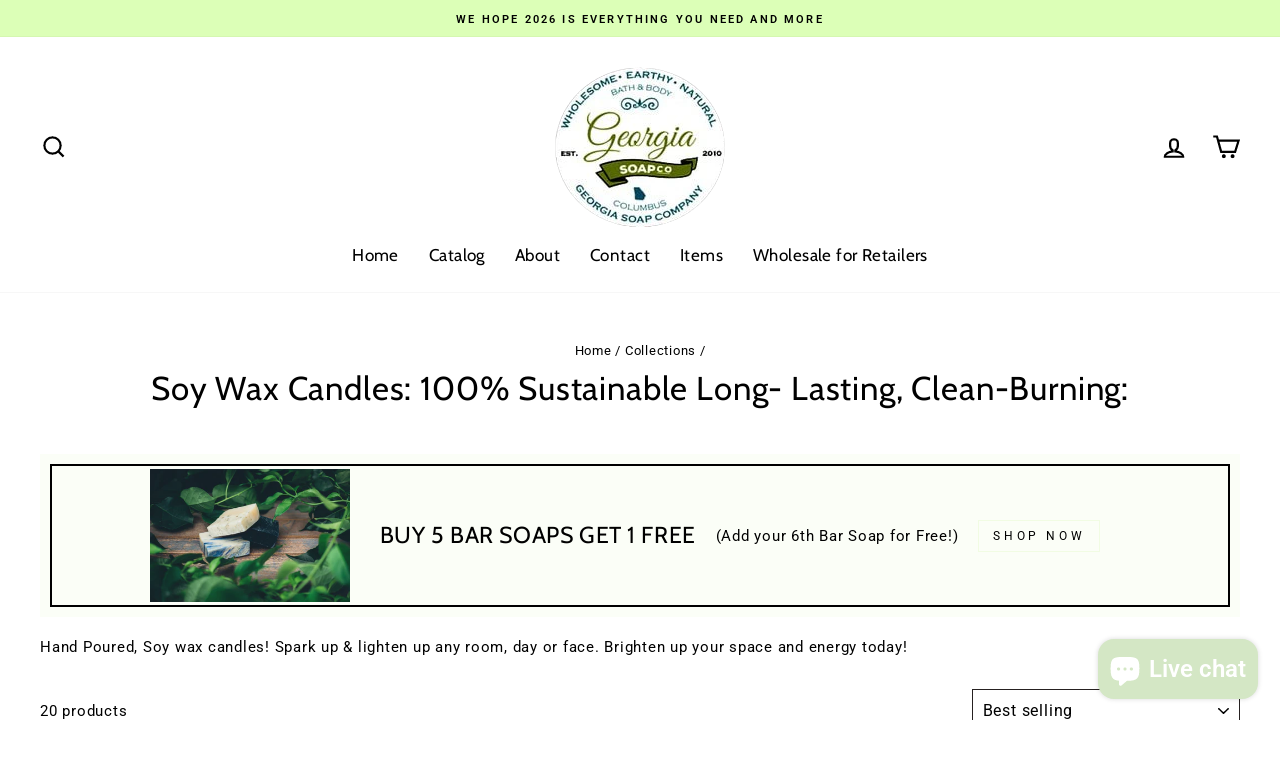

--- FILE ---
content_type: text/html; charset=utf-8
request_url: https://www.georgiasoapcompany.com/collections/100-sustainable-long-lasting-clean-burning
body_size: 36320
content:
<!doctype html>
<html class="no-js" lang="en" dir="ltr">

<head>

  <!-- Google Tag Manager -->
  <script>(function(w,d,s,l,i){w[l]=w[l]||[];w[l].push({'gtm.start':
  new Date().getTime(),event:'gtm.js'});var f=d.getElementsByTagName(s)[0],
  j=d.createElement(s),dl=l!='dataLayer'?'&l='+l:'';j.async=true;j.src=
  'https://www.googletagmanager.com/gtm.js?id='+i+dl;f.parentNode.insertBefore(j,f);
  })(window,document,'script','dataLayer','GTM-PR5ND6C');</script>
  <!-- End Google Tag Manager -->

  
  
 
  <meta charset="utf-8">
  <meta http-equiv="X-UA-Compatible" content="IE=edge,chrome=1">
  <meta name="viewport" content="width=device-width,initial-scale=1">
  <meta name="theme-color" content="#dcffb7">
  <link rel="canonical" href="https://www.georgiasoapcompany.com/collections/100-sustainable-long-lasting-clean-burning">
  <link rel="preconnect" href="https://cdn.shopify.com">
  <link rel="preconnect" href="https://fonts.shopifycdn.com">
  <link rel="dns-prefetch" href="https://productreviews.shopifycdn.com">
  <link rel="dns-prefetch" href="https://ajax.googleapis.com">
  <link rel="dns-prefetch" href="https://maps.googleapis.com">
  <link rel="dns-prefetch" href="https://maps.gstatic.com"><title>Soy Wax Candles: 100% Sustainable Long- Lasting, Clean-Burning:
&ndash; Georgia Soap Company
</title>
<meta name="description" content="Hand Poured, Soy wax candles! Spark up &amp;amp; lighten up any room, day or face. Brighten up your space and energy today!"><meta property="og:site_name" content="Georgia Soap Company">
  <meta property="og:url" content="https://www.georgiasoapcompany.com/collections/100-sustainable-long-lasting-clean-burning">
  <meta property="og:title" content="Soy Wax Candles: 100% Sustainable Long- Lasting, Clean-Burning:">
  <meta property="og:type" content="website">
  <meta property="og:description" content="Hand Poured, Soy wax candles! Spark up &amp;amp; lighten up any room, day or face. Brighten up your space and energy today!"><meta property="og:image" content="http://www.georgiasoapcompany.com/cdn/shop/files/GA_soap_company_Logo.png?v=1712937251">
    <meta property="og:image:secure_url" content="https://www.georgiasoapcompany.com/cdn/shop/files/GA_soap_company_Logo.png?v=1712937251">
    <meta property="og:image:width" content="218">
    <meta property="og:image:height" content="205"><meta name="twitter:site" content="@">
  <meta name="twitter:card" content="summary_large_image">
  <meta name="twitter:title" content="Soy Wax Candles: 100% Sustainable Long- Lasting, Clean-Burning:">
  <meta name="twitter:description" content="Hand Poured, Soy wax candles! Spark up &amp;amp; lighten up any room, day or face. Brighten up your space and energy today!">
<style data-shopify>@font-face {
  font-family: Cabin;
  font-weight: 400;
  font-style: normal;
  font-display: swap;
  src: url("//www.georgiasoapcompany.com/cdn/fonts/cabin/cabin_n4.cefc6494a78f87584a6f312fea532919154f66fe.woff2") format("woff2"),
       url("//www.georgiasoapcompany.com/cdn/fonts/cabin/cabin_n4.8c16611b00f59d27f4b27ce4328dfe514ce77517.woff") format("woff");
}

  @font-face {
  font-family: Roboto;
  font-weight: 400;
  font-style: normal;
  font-display: swap;
  src: url("//www.georgiasoapcompany.com/cdn/fonts/roboto/roboto_n4.2019d890f07b1852f56ce63ba45b2db45d852cba.woff2") format("woff2"),
       url("//www.georgiasoapcompany.com/cdn/fonts/roboto/roboto_n4.238690e0007583582327135619c5f7971652fa9d.woff") format("woff");
}


  @font-face {
  font-family: Roboto;
  font-weight: 600;
  font-style: normal;
  font-display: swap;
  src: url("//www.georgiasoapcompany.com/cdn/fonts/roboto/roboto_n6.3d305d5382545b48404c304160aadee38c90ef9d.woff2") format("woff2"),
       url("//www.georgiasoapcompany.com/cdn/fonts/roboto/roboto_n6.bb37be020157f87e181e5489d5e9137ad60c47a2.woff") format("woff");
}

  @font-face {
  font-family: Roboto;
  font-weight: 400;
  font-style: italic;
  font-display: swap;
  src: url("//www.georgiasoapcompany.com/cdn/fonts/roboto/roboto_i4.57ce898ccda22ee84f49e6b57ae302250655e2d4.woff2") format("woff2"),
       url("//www.georgiasoapcompany.com/cdn/fonts/roboto/roboto_i4.b21f3bd061cbcb83b824ae8c7671a82587b264bf.woff") format("woff");
}

  @font-face {
  font-family: Roboto;
  font-weight: 600;
  font-style: italic;
  font-display: swap;
  src: url("//www.georgiasoapcompany.com/cdn/fonts/roboto/roboto_i6.ebd6b6733fb2b030d60cbf61316511a7ffd82fb3.woff2") format("woff2"),
       url("//www.georgiasoapcompany.com/cdn/fonts/roboto/roboto_i6.1363905a6d5249605bc5e0f859663ffe95ac3bed.woff") format("woff");
}

</style><link href="//www.georgiasoapcompany.com/cdn/shop/t/2/assets/theme.css?v=51364418588321800791708275685" rel="stylesheet" type="text/css" media="all" />
<style data-shopify>:root {
    --typeHeaderPrimary: Cabin;
    --typeHeaderFallback: sans-serif;
    --typeHeaderSize: 33px;
    --typeHeaderWeight: 400;
    --typeHeaderLineHeight: 1.2;
    --typeHeaderSpacing: 0.025em;

    --typeBasePrimary:Roboto;
    --typeBaseFallback:sans-serif;
    --typeBaseSize: 15px;
    --typeBaseWeight: 400;
    --typeBaseSpacing: 0.05em;
    --typeBaseLineHeight: 1.4;

    --typeCollectionTitle: 23px;

    --iconWeight: 5px;
    --iconLinecaps: miter;

    
      --buttonRadius: 0px;
    

    --colorGridOverlayOpacity: 0.1;
  }

  .placeholder-content {
    background-image: linear-gradient(100deg, #000000 40%, #000000 63%, #000000 79%);
  }</style><script>
    document.documentElement.className = document.documentElement.className.replace('no-js', 'js');

    window.theme = window.theme || {};
    theme.routes = {
      home: "/",
      cart: "/cart.js",
      cartPage: "/cart",
      cartAdd: "/cart/add.js",
      cartChange: "/cart/change.js"
    };
    theme.strings = {
      soldOut: "Sold Out",
      unavailable: "Unavailable",
      stockLabel: "Only [count] items in stock!",
      willNotShipUntil: "Will not ship until [date]",
      willBeInStockAfter: "Will be in stock after [date]",
      waitingForStock: "Inventory on the way",
      savePrice: "Save [saved_amount]",
      cartEmpty: "Your cart is currently empty.",
      cartTermsConfirmation: "You must agree with the terms and conditions of sales to check out",
      searchCollections: "Collections:",
      searchPages: "Pages:",
      searchArticles: "Articles:"
    };
    theme.settings = {
      dynamicVariantsEnable: true,
      dynamicVariantType: "dropdown",
      cartType: "drawer",
      isCustomerTemplate: false,
      moneyFormat: "\u003cspan class=money\u003e${{amount}}\u003c\/span\u003e",
      saveType: "percent",
      recentlyViewedEnabled: false,
      productImageSize: "square",
      productImageCover: true,
      predictiveSearch: true,
      predictiveSearchType: "product,article,page,collection",
      inventoryThreshold: 10,
      quickView: true,
      themeName: 'Impulse',
      themeVersion: "4.1.1"
    };
  </script>

  

<!-- Avada Boost Sales Script -->




<script>const AVADA_SALES_POP_LAST_UPDATE = 1625942813247</script>
<script> const AVADA_ENHANCEMENTS = {};
          AVADA_ENHANCEMENTS.contentProtection = false;
          AVADA_ENHANCEMENTS.hideCheckoutButon = false;
          </script>

























<script>const AVADA_CDT = {};
      AVADA_CDT.template = "collection";
      AVADA_CDT.collections = [];
      
      const AVADA_INVQTY = {};
      
      AVADA_CDT.cartitem = 0; AVADA_CDT.moneyformat = '<span class=money>${{amount}}</span>'; AVADA_CDT.cartTotalPrice = 0; 
      
      </script>
<!-- /Avada Boost Sales Script -->


  <!-- Avada FSB Script -->
 
  
  <!-- Avada FSB Compatible Script -->
 
  

  <!-- /Avada FSB Compatible Script -->

<script>const AVADA_FSB = {
        bars: [],
        cart: 0
    }</script>
  <!-- /Avada FSB Script -->


 









 
<script>window.performance && window.performance.mark && window.performance.mark('shopify.content_for_header.start');</script><meta name="facebook-domain-verification" content="3qv2zlx4cxccm3zzn1z9gchlaae0m9">
<meta name="google-site-verification" content="qv-jJk2bFb6WvrI1f7sq95usgJkc6ZhahVW7AgIZPe8">
<meta id="shopify-digital-wallet" name="shopify-digital-wallet" content="/86017147166/digital_wallets/dialog">
<meta name="shopify-checkout-api-token" content="42b6be1faad6caf16531a7f8fd8e98cc">
<meta id="in-context-paypal-metadata" data-shop-id="86017147166" data-venmo-supported="false" data-environment="production" data-locale="en_US" data-paypal-v4="true" data-currency="USD">
<link rel="alternate" type="application/atom+xml" title="Feed" href="/collections/100-sustainable-long-lasting-clean-burning.atom" />
<link rel="alternate" type="application/json+oembed" href="https://www.georgiasoapcompany.com/collections/100-sustainable-long-lasting-clean-burning.oembed">
<script async="async" data-src="/checkouts/internal/preloads.js?locale=en-US"></script>
<link rel="preconnect" href="https://shop.app" crossorigin="anonymous">
<script async="async" data-src="https://shop.app/checkouts/internal/preloads.js?locale=en-US&shop_id=86017147166" crossorigin="anonymous"></script>
<script id="apple-pay-shop-capabilities" type="application/json">{"shopId":86017147166,"countryCode":"US","currencyCode":"USD","merchantCapabilities":["supports3DS"],"merchantId":"gid:\/\/shopify\/Shop\/86017147166","merchantName":"Georgia Soap Company","requiredBillingContactFields":["postalAddress","email"],"requiredShippingContactFields":["postalAddress","email"],"shippingType":"shipping","supportedNetworks":["visa","masterCard","amex","discover","elo","jcb"],"total":{"type":"pending","label":"Georgia Soap Company","amount":"1.00"},"shopifyPaymentsEnabled":true,"supportsSubscriptions":true}</script>
<script id="shopify-features" type="application/json">{"accessToken":"42b6be1faad6caf16531a7f8fd8e98cc","betas":["rich-media-storefront-analytics"],"domain":"www.georgiasoapcompany.com","predictiveSearch":true,"shopId":86017147166,"locale":"en"}</script>
<script>var Shopify = Shopify || {};
Shopify.shop = "ed4d76-4c.myshopify.com";
Shopify.locale = "en";
Shopify.currency = {"active":"USD","rate":"1.0"};
Shopify.country = "US";
Shopify.theme = {"name":"Shopify impulse theme","id":165009096990,"schema_name":"Impulse","schema_version":"4.1.1","theme_store_id":null,"role":"main"};
Shopify.theme.handle = "null";
Shopify.theme.style = {"id":null,"handle":null};
Shopify.cdnHost = "www.georgiasoapcompany.com/cdn";
Shopify.routes = Shopify.routes || {};
Shopify.routes.root = "/";</script>
<script type="module">!function(o){(o.Shopify=o.Shopify||{}).modules=!0}(window);</script>
<script>!function(o){function n(){var o=[];function n(){o.push(Array.prototype.slice.apply(arguments))}return n.q=o,n}var t=o.Shopify=o.Shopify||{};t.loadFeatures=n(),t.autoloadFeatures=n()}(window);</script>
<script>
  window.ShopifyPay = window.ShopifyPay || {};
  window.ShopifyPay.apiHost = "shop.app\/pay";
  window.ShopifyPay.redirectState = null;
</script>
<script id="shop-js-analytics" type="application/json">{"pageType":"collection"}</script>
<script defer="defer" async type="module" data-src="//www.georgiasoapcompany.com/cdn/shopifycloud/shop-js/modules/v2/client.init-shop-cart-sync_BT-GjEfc.en.esm.js"></script>
<script defer="defer" async type="module" data-src="//www.georgiasoapcompany.com/cdn/shopifycloud/shop-js/modules/v2/chunk.common_D58fp_Oc.esm.js"></script>
<script defer="defer" async type="module" data-src="//www.georgiasoapcompany.com/cdn/shopifycloud/shop-js/modules/v2/chunk.modal_xMitdFEc.esm.js"></script>
<script type="module">
  await import("//www.georgiasoapcompany.com/cdn/shopifycloud/shop-js/modules/v2/client.init-shop-cart-sync_BT-GjEfc.en.esm.js");
await import("//www.georgiasoapcompany.com/cdn/shopifycloud/shop-js/modules/v2/chunk.common_D58fp_Oc.esm.js");
await import("//www.georgiasoapcompany.com/cdn/shopifycloud/shop-js/modules/v2/chunk.modal_xMitdFEc.esm.js");

  window.Shopify.SignInWithShop?.initShopCartSync?.({"fedCMEnabled":true,"windoidEnabled":true});

</script>
<script>
  window.Shopify = window.Shopify || {};
  if (!window.Shopify.featureAssets) window.Shopify.featureAssets = {};
  window.Shopify.featureAssets['shop-js'] = {"shop-cart-sync":["modules/v2/client.shop-cart-sync_DZOKe7Ll.en.esm.js","modules/v2/chunk.common_D58fp_Oc.esm.js","modules/v2/chunk.modal_xMitdFEc.esm.js"],"init-fed-cm":["modules/v2/client.init-fed-cm_B6oLuCjv.en.esm.js","modules/v2/chunk.common_D58fp_Oc.esm.js","modules/v2/chunk.modal_xMitdFEc.esm.js"],"shop-cash-offers":["modules/v2/client.shop-cash-offers_D2sdYoxE.en.esm.js","modules/v2/chunk.common_D58fp_Oc.esm.js","modules/v2/chunk.modal_xMitdFEc.esm.js"],"shop-login-button":["modules/v2/client.shop-login-button_QeVjl5Y3.en.esm.js","modules/v2/chunk.common_D58fp_Oc.esm.js","modules/v2/chunk.modal_xMitdFEc.esm.js"],"pay-button":["modules/v2/client.pay-button_DXTOsIq6.en.esm.js","modules/v2/chunk.common_D58fp_Oc.esm.js","modules/v2/chunk.modal_xMitdFEc.esm.js"],"shop-button":["modules/v2/client.shop-button_DQZHx9pm.en.esm.js","modules/v2/chunk.common_D58fp_Oc.esm.js","modules/v2/chunk.modal_xMitdFEc.esm.js"],"avatar":["modules/v2/client.avatar_BTnouDA3.en.esm.js"],"init-windoid":["modules/v2/client.init-windoid_CR1B-cfM.en.esm.js","modules/v2/chunk.common_D58fp_Oc.esm.js","modules/v2/chunk.modal_xMitdFEc.esm.js"],"init-shop-for-new-customer-accounts":["modules/v2/client.init-shop-for-new-customer-accounts_C_vY_xzh.en.esm.js","modules/v2/client.shop-login-button_QeVjl5Y3.en.esm.js","modules/v2/chunk.common_D58fp_Oc.esm.js","modules/v2/chunk.modal_xMitdFEc.esm.js"],"init-shop-email-lookup-coordinator":["modules/v2/client.init-shop-email-lookup-coordinator_BI7n9ZSv.en.esm.js","modules/v2/chunk.common_D58fp_Oc.esm.js","modules/v2/chunk.modal_xMitdFEc.esm.js"],"init-shop-cart-sync":["modules/v2/client.init-shop-cart-sync_BT-GjEfc.en.esm.js","modules/v2/chunk.common_D58fp_Oc.esm.js","modules/v2/chunk.modal_xMitdFEc.esm.js"],"shop-toast-manager":["modules/v2/client.shop-toast-manager_DiYdP3xc.en.esm.js","modules/v2/chunk.common_D58fp_Oc.esm.js","modules/v2/chunk.modal_xMitdFEc.esm.js"],"init-customer-accounts":["modules/v2/client.init-customer-accounts_D9ZNqS-Q.en.esm.js","modules/v2/client.shop-login-button_QeVjl5Y3.en.esm.js","modules/v2/chunk.common_D58fp_Oc.esm.js","modules/v2/chunk.modal_xMitdFEc.esm.js"],"init-customer-accounts-sign-up":["modules/v2/client.init-customer-accounts-sign-up_iGw4briv.en.esm.js","modules/v2/client.shop-login-button_QeVjl5Y3.en.esm.js","modules/v2/chunk.common_D58fp_Oc.esm.js","modules/v2/chunk.modal_xMitdFEc.esm.js"],"shop-follow-button":["modules/v2/client.shop-follow-button_CqMgW2wH.en.esm.js","modules/v2/chunk.common_D58fp_Oc.esm.js","modules/v2/chunk.modal_xMitdFEc.esm.js"],"checkout-modal":["modules/v2/client.checkout-modal_xHeaAweL.en.esm.js","modules/v2/chunk.common_D58fp_Oc.esm.js","modules/v2/chunk.modal_xMitdFEc.esm.js"],"shop-login":["modules/v2/client.shop-login_D91U-Q7h.en.esm.js","modules/v2/chunk.common_D58fp_Oc.esm.js","modules/v2/chunk.modal_xMitdFEc.esm.js"],"lead-capture":["modules/v2/client.lead-capture_BJmE1dJe.en.esm.js","modules/v2/chunk.common_D58fp_Oc.esm.js","modules/v2/chunk.modal_xMitdFEc.esm.js"],"payment-terms":["modules/v2/client.payment-terms_Ci9AEqFq.en.esm.js","modules/v2/chunk.common_D58fp_Oc.esm.js","modules/v2/chunk.modal_xMitdFEc.esm.js"]};
</script>
<script id="__st">var __st={"a":86017147166,"offset":-21600,"reqid":"022cd5eb-7eff-47ed-b2b3-995c5f632e8b-1769035284","pageurl":"www.georgiasoapcompany.com\/collections\/100-sustainable-long-lasting-clean-burning","u":"33620992c385","p":"collection","rtyp":"collection","rid":468886094110};</script>
<script>window.ShopifyPaypalV4VisibilityTracking = true;</script>
<script id="captcha-bootstrap">!function(){'use strict';const t='contact',e='account',n='new_comment',o=[[t,t],['blogs',n],['comments',n],[t,'customer']],c=[[e,'customer_login'],[e,'guest_login'],[e,'recover_customer_password'],[e,'create_customer']],r=t=>t.map((([t,e])=>`form[action*='/${t}']:not([data-nocaptcha='true']) input[name='form_type'][value='${e}']`)).join(','),a=t=>()=>t?[...document.querySelectorAll(t)].map((t=>t.form)):[];function s(){const t=[...o],e=r(t);return a(e)}const i='password',u='form_key',d=['recaptcha-v3-token','g-recaptcha-response','h-captcha-response',i],f=()=>{try{return window.sessionStorage}catch{return}},m='__shopify_v',_=t=>t.elements[u];function p(t,e,n=!1){try{const o=window.sessionStorage,c=JSON.parse(o.getItem(e)),{data:r}=function(t){const{data:e,action:n}=t;return t[m]||n?{data:e,action:n}:{data:t,action:n}}(c);for(const[e,n]of Object.entries(r))t.elements[e]&&(t.elements[e].value=n);n&&o.removeItem(e)}catch(o){console.error('form repopulation failed',{error:o})}}const l='form_type',E='cptcha';function T(t){t.dataset[E]=!0}const w=window,h=w.document,L='Shopify',v='ce_forms',y='captcha';let A=!1;((t,e)=>{const n=(g='f06e6c50-85a8-45c8-87d0-21a2b65856fe',I='https://cdn.shopify.com/shopifycloud/storefront-forms-hcaptcha/ce_storefront_forms_captcha_hcaptcha.v1.5.2.iife.js',D={infoText:'Protected by hCaptcha',privacyText:'Privacy',termsText:'Terms'},(t,e,n)=>{const o=w[L][v],c=o.bindForm;if(c)return c(t,g,e,D).then(n);var r;o.q.push([[t,g,e,D],n]),r=I,A||(h.body.append(Object.assign(h.createElement('script'),{id:'captcha-provider',async:!0,src:r})),A=!0)});var g,I,D;w[L]=w[L]||{},w[L][v]=w[L][v]||{},w[L][v].q=[],w[L][y]=w[L][y]||{},w[L][y].protect=function(t,e){n(t,void 0,e),T(t)},Object.freeze(w[L][y]),function(t,e,n,w,h,L){const[v,y,A,g]=function(t,e,n){const i=e?o:[],u=t?c:[],d=[...i,...u],f=r(d),m=r(i),_=r(d.filter((([t,e])=>n.includes(e))));return[a(f),a(m),a(_),s()]}(w,h,L),I=t=>{const e=t.target;return e instanceof HTMLFormElement?e:e&&e.form},D=t=>v().includes(t);t.addEventListener('submit',(t=>{const e=I(t);if(!e)return;const n=D(e)&&!e.dataset.hcaptchaBound&&!e.dataset.recaptchaBound,o=_(e),c=g().includes(e)&&(!o||!o.value);(n||c)&&t.preventDefault(),c&&!n&&(function(t){try{if(!f())return;!function(t){const e=f();if(!e)return;const n=_(t);if(!n)return;const o=n.value;o&&e.removeItem(o)}(t);const e=Array.from(Array(32),(()=>Math.random().toString(36)[2])).join('');!function(t,e){_(t)||t.append(Object.assign(document.createElement('input'),{type:'hidden',name:u})),t.elements[u].value=e}(t,e),function(t,e){const n=f();if(!n)return;const o=[...t.querySelectorAll(`input[type='${i}']`)].map((({name:t})=>t)),c=[...d,...o],r={};for(const[a,s]of new FormData(t).entries())c.includes(a)||(r[a]=s);n.setItem(e,JSON.stringify({[m]:1,action:t.action,data:r}))}(t,e)}catch(e){console.error('failed to persist form',e)}}(e),e.submit())}));const S=(t,e)=>{t&&!t.dataset[E]&&(n(t,e.some((e=>e===t))),T(t))};for(const o of['focusin','change'])t.addEventListener(o,(t=>{const e=I(t);D(e)&&S(e,y())}));const B=e.get('form_key'),M=e.get(l),P=B&&M;t.addEventListener('DOMContentLoaded',(()=>{const t=y();if(P)for(const e of t)e.elements[l].value===M&&p(e,B);[...new Set([...A(),...v().filter((t=>'true'===t.dataset.shopifyCaptcha))])].forEach((e=>S(e,t)))}))}(h,new URLSearchParams(w.location.search),n,t,e,['guest_login'])})(!0,!0)}();</script>
<script integrity="sha256-4kQ18oKyAcykRKYeNunJcIwy7WH5gtpwJnB7kiuLZ1E=" data-source-attribution="shopify.loadfeatures" defer="defer" data-src="//www.georgiasoapcompany.com/cdn/shopifycloud/storefront/assets/storefront/load_feature-a0a9edcb.js" crossorigin="anonymous"></script>
<script crossorigin="anonymous" defer="defer" data-src="//www.georgiasoapcompany.com/cdn/shopifycloud/storefront/assets/shopify_pay/storefront-65b4c6d7.js?v=20250812"></script>
<script data-source-attribution="shopify.dynamic_checkout.dynamic.init">var Shopify=Shopify||{};Shopify.PaymentButton=Shopify.PaymentButton||{isStorefrontPortableWallets:!0,init:function(){window.Shopify.PaymentButton.init=function(){};var t=document.createElement("script");t.data-src="https://www.georgiasoapcompany.com/cdn/shopifycloud/portable-wallets/latest/portable-wallets.en.js",t.type="module",document.head.appendChild(t)}};
</script>
<script data-source-attribution="shopify.dynamic_checkout.buyer_consent">
  function portableWalletsHideBuyerConsent(e){var t=document.getElementById("shopify-buyer-consent"),n=document.getElementById("shopify-subscription-policy-button");t&&n&&(t.classList.add("hidden"),t.setAttribute("aria-hidden","true"),n.removeEventListener("click",e))}function portableWalletsShowBuyerConsent(e){var t=document.getElementById("shopify-buyer-consent"),n=document.getElementById("shopify-subscription-policy-button");t&&n&&(t.classList.remove("hidden"),t.removeAttribute("aria-hidden"),n.addEventListener("click",e))}window.Shopify?.PaymentButton&&(window.Shopify.PaymentButton.hideBuyerConsent=portableWalletsHideBuyerConsent,window.Shopify.PaymentButton.showBuyerConsent=portableWalletsShowBuyerConsent);
</script>
<script data-source-attribution="shopify.dynamic_checkout.cart.bootstrap">document.addEventListener("DOMContentLoaded",(function(){function t(){return document.querySelector("shopify-accelerated-checkout-cart, shopify-accelerated-checkout")}if(t())Shopify.PaymentButton.init();else{new MutationObserver((function(e,n){t()&&(Shopify.PaymentButton.init(),n.disconnect())})).observe(document.body,{childList:!0,subtree:!0})}}));
</script>
<link id="shopify-accelerated-checkout-styles" rel="stylesheet" media="screen" href="https://www.georgiasoapcompany.com/cdn/shopifycloud/portable-wallets/latest/accelerated-checkout-backwards-compat.css" crossorigin="anonymous">
<style id="shopify-accelerated-checkout-cart">
        #shopify-buyer-consent {
  margin-top: 1em;
  display: inline-block;
  width: 100%;
}

#shopify-buyer-consent.hidden {
  display: none;
}

#shopify-subscription-policy-button {
  background: none;
  border: none;
  padding: 0;
  text-decoration: underline;
  font-size: inherit;
  cursor: pointer;
}

#shopify-subscription-policy-button::before {
  box-shadow: none;
}

      </style>

<script>window.performance && window.performance.mark && window.performance.mark('shopify.content_for_header.end');</script>


  <script src="//www.georgiasoapcompany.com/cdn/shop/t/2/assets/vendor-scripts-v9.js" defer="defer"></script><script src="//www.georgiasoapcompany.com/cdn/shop/t/2/assets/theme.min.js?v=82601135991613020911708205578" defer="defer"></script><!-- "snippets/alireviews_core.liquid" was not rendered, the associated app was uninstalled --> 
 
  <!-- "snippets/shogun-head.liquid" was not rendered, the associated app was uninstalled -->
  <!-- "snippets/judgeme_core.liquid" was not rendered, the associated app was uninstalled -->
  
 
  
  <meta name="google-site-verification" content="xgWTpw_Pkq90wlLeZFGks9vdzwEwk7_6a0Bwx_2eYyQ" />
  
  <meta name="p:domain_verify" content="f2f24e9182729a282b1dddc9fbee8f4c"/>
  
<style type='text/css'>
  .baCountry{width:30px;height:20px;display:inline-block;vertical-align:middle;margin-right:6px;background-size:30px!important;border-radius:4px;background-repeat:no-repeat}
  .baCountry-traditional .baCountry{background-image:url(https://cdn.shopify.com/s/files/1/0194/1736/6592/t/1/assets/ba-flags.png?=14261939516959647149);height:19px!important}
  .baCountry-modern .baCountry{background-image:url(https://cdn.shopify.com/s/files/1/0194/1736/6592/t/1/assets/ba-flags.png?=14261939516959647149)}
  .baCountry-NO-FLAG{background-position:0 0}.baCountry-AD{background-position:0 -20px}.baCountry-AED{background-position:0 -40px}.baCountry-AFN{background-position:0 -60px}.baCountry-AG{background-position:0 -80px}.baCountry-AI{background-position:0 -100px}.baCountry-ALL{background-position:0 -120px}.baCountry-AMD{background-position:0 -140px}.baCountry-AOA{background-position:0 -160px}.baCountry-ARS{background-position:0 -180px}.baCountry-AS{background-position:0 -200px}.baCountry-AT{background-position:0 -220px}.baCountry-AUD{background-position:0 -240px}.baCountry-AWG{background-position:0 -260px}.baCountry-AZN{background-position:0 -280px}.baCountry-BAM{background-position:0 -300px}.baCountry-BBD{background-position:0 -320px}.baCountry-BDT{background-position:0 -340px}.baCountry-BE{background-position:0 -360px}.baCountry-BF{background-position:0 -380px}.baCountry-BGN{background-position:0 -400px}.baCountry-BHD{background-position:0 -420px}.baCountry-BIF{background-position:0 -440px}.baCountry-BJ{background-position:0 -460px}.baCountry-BMD{background-position:0 -480px}.baCountry-BND{background-position:0 -500px}.baCountry-BOB{background-position:0 -520px}.baCountry-BRL{background-position:0 -540px}.baCountry-BSD{background-position:0 -560px}.baCountry-BTN{background-position:0 -580px}.baCountry-BWP{background-position:0 -600px}.baCountry-BYN{background-position:0 -620px}.baCountry-BZD{background-position:0 -640px}.baCountry-CAD{background-position:0 -660px}.baCountry-CC{background-position:0 -680px}.baCountry-CDF{background-position:0 -700px}.baCountry-CG{background-position:0 -720px}.baCountry-CHF{background-position:0 -740px}.baCountry-CI{background-position:0 -760px}.baCountry-CK{background-position:0 -780px}.baCountry-CLP{background-position:0 -800px}.baCountry-CM{background-position:0 -820px}.baCountry-CNY{background-position:0 -840px}.baCountry-COP{background-position:0 -860px}.baCountry-CRC{background-position:0 -880px}.baCountry-CU{background-position:0 -900px}.baCountry-CX{background-position:0 -920px}.baCountry-CY{background-position:0 -940px}.baCountry-CZK{background-position:0 -960px}.baCountry-DE{background-position:0 -980px}.baCountry-DJF{background-position:0 -1000px}.baCountry-DKK{background-position:0 -1020px}.baCountry-DM{background-position:0 -1040px}.baCountry-DOP{background-position:0 -1060px}.baCountry-DZD{background-position:0 -1080px}.baCountry-EC{background-position:0 -1100px}.baCountry-EE{background-position:0 -1120px}.baCountry-EGP{background-position:0 -1140px}.baCountry-ER{background-position:0 -1160px}.baCountry-ES{background-position:0 -1180px}.baCountry-ETB{background-position:0 -1200px}.baCountry-EUR{background-position:0 -1220px}.baCountry-FI{background-position:0 -1240px}.baCountry-FJD{background-position:0 -1260px}.baCountry-FKP{background-position:0 -1280px}.baCountry-FO{background-position:0 -1300px}.baCountry-FR{background-position:0 -1320px}.baCountry-GA{background-position:0 -1340px}.baCountry-GBP{background-position:0 -1360px}.baCountry-GD{background-position:0 -1380px}.baCountry-GEL{background-position:0 -1400px}.baCountry-GHS{background-position:0 -1420px}.baCountry-GIP{background-position:0 -1440px}.baCountry-GL{background-position:0 -1460px}.baCountry-GMD{background-position:0 -1480px}.baCountry-GNF{background-position:0 -1500px}.baCountry-GQ{background-position:0 -1520px}.baCountry-GR{background-position:0 -1540px}.baCountry-GTQ{background-position:0 -1560px}.baCountry-GU{background-position:0 -1580px}.baCountry-GW{background-position:0 -1600px}.baCountry-HKD{background-position:0 -1620px}.baCountry-HNL{background-position:0 -1640px}.baCountry-HRK{background-position:0 -1660px}.baCountry-HTG{background-position:0 -1680px}.baCountry-HUF{background-position:0 -1700px}.baCountry-IDR{background-position:0 -1720px}.baCountry-IE{background-position:0 -1740px}.baCountry-ILS{background-position:0 -1760px}.baCountry-INR{background-position:0 -1780px}.baCountry-IO{background-position:0 -1800px}.baCountry-IQD{background-position:0 -1820px}.baCountry-IRR{background-position:0 -1840px}.baCountry-ISK{background-position:0 -1860px}.baCountry-IT{background-position:0 -1880px}.baCountry-JMD{background-position:0 -1900px}.baCountry-JOD{background-position:0 -1920px}.baCountry-JPY{background-position:0 -1940px}.baCountry-KES{background-position:0 -1960px}.baCountry-KGS{background-position:0 -1980px}.baCountry-KHR{background-position:0 -2000px}.baCountry-KI{background-position:0 -2020px}.baCountry-KMF{background-position:0 -2040px}.baCountry-KN{background-position:0 -2060px}.baCountry-KP{background-position:0 -2080px}.baCountry-KRW{background-position:0 -2100px}.baCountry-KWD{background-position:0 -2120px}.baCountry-KYD{background-position:0 -2140px}.baCountry-KZT{background-position:0 -2160px}.baCountry-LBP{background-position:0 -2180px}.baCountry-LI{background-position:0 -2200px}.baCountry-LKR{background-position:0 -2220px}.baCountry-LRD{background-position:0 -2240px}.baCountry-LSL{background-position:0 -2260px}.baCountry-LT{background-position:0 -2280px}.baCountry-LU{background-position:0 -2300px}.baCountry-LV{background-position:0 -2320px}.baCountry-LYD{background-position:0 -2340px}.baCountry-MAD{background-position:0 -2360px}.baCountry-MC{background-position:0 -2380px}.baCountry-MDL{background-position:0 -2400px}.baCountry-ME{background-position:0 -2420px}.baCountry-MGA{background-position:0 -2440px}.baCountry-MKD{background-position:0 -2460px}.baCountry-ML{background-position:0 -2480px}.baCountry-MMK{background-position:0 -2500px}.baCountry-MN{background-position:0 -2520px}.baCountry-MOP{background-position:0 -2540px}.baCountry-MQ{background-position:0 -2560px}.baCountry-MR{background-position:0 -2580px}.baCountry-MS{background-position:0 -2600px}.baCountry-MT{background-position:0 -2620px}.baCountry-MUR{background-position:0 -2640px}.baCountry-MVR{background-position:0 -2660px}.baCountry-MWK{background-position:0 -2680px}.baCountry-MXN{background-position:0 -2700px}.baCountry-MYR{background-position:0 -2720px}.baCountry-MZN{background-position:0 -2740px}.baCountry-NAD{background-position:0 -2760px}.baCountry-NE{background-position:0 -2780px}.baCountry-NF{background-position:0 -2800px}.baCountry-NG{background-position:0 -2820px}.baCountry-NIO{background-position:0 -2840px}.baCountry-NL{background-position:0 -2860px}.baCountry-NOK{background-position:0 -2880px}.baCountry-NPR{background-position:0 -2900px}.baCountry-NR{background-position:0 -2920px}.baCountry-NU{background-position:0 -2940px}.baCountry-NZD{background-position:0 -2960px}.baCountry-OMR{background-position:0 -2980px}.baCountry-PAB{background-position:0 -3000px}.baCountry-PEN{background-position:0 -3020px}.baCountry-PGK{background-position:0 -3040px}.baCountry-PHP{background-position:0 -3060px}.baCountry-PKR{background-position:0 -3080px}.baCountry-PLN{background-position:0 -3100px}.baCountry-PR{background-position:0 -3120px}.baCountry-PS{background-position:0 -3140px}.baCountry-PT{background-position:0 -3160px}.baCountry-PW{background-position:0 -3180px}.baCountry-QAR{background-position:0 -3200px}.baCountry-RON{background-position:0 -3220px}.baCountry-RSD{background-position:0 -3240px}.baCountry-RUB{background-position:0 -3260px}.baCountry-RWF{background-position:0 -3280px}.baCountry-SAR{background-position:0 -3300px}.baCountry-SBD{background-position:0 -3320px}.baCountry-SCR{background-position:0 -3340px}.baCountry-SDG{background-position:0 -3360px}.baCountry-SEK{background-position:0 -3380px}.baCountry-SGD{background-position:0 -3400px}.baCountry-SI{background-position:0 -3420px}.baCountry-SK{background-position:0 -3440px}.baCountry-SLL{background-position:0 -3460px}.baCountry-SM{background-position:0 -3480px}.baCountry-SN{background-position:0 -3500px}.baCountry-SO{background-position:0 -3520px}.baCountry-SRD{background-position:0 -3540px}.baCountry-SSP{background-position:0 -3560px}.baCountry-STD{background-position:0 -3580px}.baCountry-SV{background-position:0 -3600px}.baCountry-SYP{background-position:0 -3620px}.baCountry-SZL{background-position:0 -3640px}.baCountry-TC{background-position:0 -3660px}.baCountry-TD{background-position:0 -3680px}.baCountry-TG{background-position:0 -3700px}.baCountry-THB{background-position:0 -3720px}.baCountry-TJS{background-position:0 -3740px}.baCountry-TK{background-position:0 -3760px}.baCountry-TMT{background-position:0 -3780px}.baCountry-TND{background-position:0 -3800px}.baCountry-TOP{background-position:0 -3820px}.baCountry-TRY{background-position:0 -3840px}.baCountry-TTD{background-position:0 -3860px}.baCountry-TWD{background-position:0 -3880px}.baCountry-TZS{background-position:0 -3900px}.baCountry-UAH{background-position:0 -3920px}.baCountry-UGX{background-position:0 -3940px}.baCountry-USD{background-position:0 -3960px}.baCountry-UYU{background-position:0 -3980px}.baCountry-UZS{background-position:0 -4000px}.baCountry-VEF{background-position:0 -4020px}.baCountry-VG{background-position:0 -4040px}.baCountry-VI{background-position:0 -4060px}.baCountry-VND{background-position:0 -4080px}.baCountry-VUV{background-position:0 -4100px}.baCountry-WST{background-position:0 -4120px}.baCountry-XAF{background-position:0 -4140px}.baCountry-XPF{background-position:0 -4160px}.baCountry-YER{background-position:0 -4180px}.baCountry-ZAR{background-position:0 -4200px}.baCountry-ZM{background-position:0 -4220px}.baCountry-ZW{background-position:0 -4240px}
  .bacurr-checkoutNotice{margin: 3px 10px 0 10px;left: 0;right: 0;text-align: center;}
  @media (min-width:750px) {.bacurr-checkoutNotice{position: absolute;}}
</style>

<script>
    window.baCurr = window.baCurr || {};
    window.baCurr.config = {}; window.baCurr.rePeat = function () {};
    Object.assign(window.baCurr.config, {
      "enabled":true,
      "manual_placement":"",
      "night_time":false,
      "round_by_default":false,
      "display_position":"bottom_left",
      "display_position_type":"floating",
      "custom_code":{"css":""},
      "flag_type":"",
      "flag_design":"modern",
      "round_style":"none",
      "round_dec":"0.99",
      "chosen_cur":[{"USD":"US Dollar (USD)"},{"EUR":"Euro (EUR)"},{"GBP":"British Pound (GBP)"},{"CAD":"Canadian Dollar (CAD)"}],
      "desktop_visible":true,
      "mob_visible":true,
      "money_mouse_show":false,
      "textColor":"#1e1e1e",
      "flag_theme":"default",
      "selector_hover_hex":"#ffffff",
      "lightning":true,
      "mob_manual_placement":"",
      "mob_placement":"bottom_left",
      "mob_placement_type":"floating",
      "moneyWithCurrencyFormat":false,
      "ui_style":"default",
      "user_curr":"",
      "auto_loc":true,
      "auto_pref":false,
      "selector_bg_hex":"#ffffff",
      "selector_border_type":"boxShadow",
      "cart_alert_bg_hex":"#fbf5f5",
      "cart_alert_note":"All orders are processed in [checkout_currency], using the latest exchange rates.",
      "cart_alert_state":true,
      "cart_alert_font_hex":"#1e1e1e"
    },{
      money_format: "\u003cspan class=money\u003e${{amount}}\u003c\/span\u003e",
      money_with_currency_format: "\u003cspan class=money\u003e${{amount}} USD\u003c\/span\u003e",
      user_curr: "USD"
    });
    window.baCurr.config.multi_curr = [];
    
    window.baCurr.config.final_currency = "USD" || '';
    window.baCurr.config.multi_curr = "USD".split(',') || '';

    (function(window, document) {"use strict";
      function onload(){
        function insertPopupMessageJs(){
          var head = document.getElementsByTagName('head')[0];
          var script = document.createElement('script');
          script.src = ('https:' == document.location.protocol ? 'https://' : 'http://') + 'currency.boosterapps.com/preview_curr.js';
          script.type = 'text/javascript';
          head.appendChild(script);
        }

        if(document.location.search.indexOf("preview_cur=1") > -1){
          setTimeout(function(){
            window.currency_preview_result = document.getElementById("baCurrSelector").length > 0 ? 'success' : 'error';
            insertPopupMessageJs();
          }, 1000);
        }
      }

      var head = document.getElementsByTagName('head')[0];
      var script = document.createElement('script');
      script.src = ('https:' == document.location.protocol ? 'https://' : 'http://') + "";
      script.type = 'text/javascript';
      script.onload = script.onreadystatechange = function() {
      if (script.readyState) {
        if (script.readyState === 'complete' || script.readyState === 'loaded') {
          script.onreadystatechange = null;
            onload();
          }
        }
        else {
          onload();
        }
      };
      head.appendChild(script);

    }(window, document));
</script>

  

<script type="text/javascript">
  //BOOSTER APPS COMMON JS CODE
  window.BoosterApps = window.BoosterApps || {};
  window.BoosterApps.common = window.BoosterApps.common || {};
  window.BoosterApps.common.shop = {
    permanent_domain: 'ed4d76-4c.myshopify.com',
    currency: "USD",
    money_format: "\u003cspan class=money\u003e${{amount}}\u003c\/span\u003e",
    id: 60186525853
  };
  

  window.BoosterApps.common.template = 'collection';
  window.BoosterApps.common.cart = {};
  window.BoosterApps.common.vapid_public_key = "BJuXCmrtTK335SuczdNVYrGVtP_WXn4jImChm49st7K7z7e8gxSZUKk4DhUpk8j2Xpiw5G4-ylNbMKLlKkUEU98=";
  window.BoosterApps.global_config = null;

    window.BoosterApps.loy_config = null;
    window.BoosterApps.loy_config.api_endpoint = "/apps/ba-loy";
    window.BoosterApps.loy_config.domain_name = "loyalty.rivo.io";





  

</script>


<script type="text/javascript">
  !function(e){var t={};function r(n){if(t[n])return t[n].exports;var o=t[n]={i:n,l:!1,exports:{}};return e[n].call(o.exports,o,o.exports,r),o.l=!0,o.exports}r.m=e,r.c=t,r.d=function(e,t,n){r.o(e,t)||Object.defineProperty(e,t,{enumerable:!0,get:n})},r.r=function(e){"undefined"!==typeof Symbol&&Symbol.toStringTag&&Object.defineProperty(e,Symbol.toStringTag,{value:"Module"}),Object.defineProperty(e,"__esModule",{value:!0})},r.t=function(e,t){if(1&t&&(e=r(e)),8&t)return e;if(4&t&&"object"===typeof e&&e&&e.__esModule)return e;var n=Object.create(null);if(r.r(n),Object.defineProperty(n,"default",{enumerable:!0,value:e}),2&t&&"string"!=typeof e)for(var o in e)r.d(n,o,function(t){return e[t]}.bind(null,o));return n},r.n=function(e){var t=e&&e.__esModule?function(){return e.default}:function(){return e};return r.d(t,"a",t),t},r.o=function(e,t){return Object.prototype.hasOwnProperty.call(e,t)},r.p="https://loyalty.rivo.io/packs/",r(r.s=80)}({80:function(e,t){}});
//# sourceMappingURL=application-84097ce838200bf104d6.js.map

  //Global snippet for Booster Apps
  //this is updated automatically - do not edit manually.

  function loadScript(src, defer, done) {
    var js = document.createElement('script');
    js.src = src;
    js.defer = defer;
    js.onload = function(){done();};
    js.onerror = function(){
      done(new Error('Failed to load script ' + src));
    };
    document.head.appendChild(js);
  }

  function browserSupportsAllFeatures() {
    return window.Promise && window.fetch && window.Symbol;
  }

  if (browserSupportsAllFeatures()) {
    main();
  } else {
    loadScript('https://polyfill-fastly.net/v3/polyfill.min.js?features=Promise,fetch', true, main);
  }

  function loadAppScripts(){
      loadScript(window.BoosterApps.global_config.asset_urls.loy.init_js, true, function(){});




  }

  function main(err) {
    //isolate the scope
    loadScript(window.BoosterApps.global_config.asset_urls.global.helper_js, false, loadAppScripts);
  }
</script>


 <script>
    var scmCustomCss= ``;
    var scmLanguage= (typeof scmLanguage == "undefined" || scmLanguage == null) ? `
  {
    "box_reviews": {
      "title_info": "Translation missing: en.smart_aliexpress_review.box_reviews.title_info",
      "average_info": "Translation missing: en.smart_aliexpress_review.box_reviews.average_info",
      "before_number": "Translation missing: en.smart_aliexpress_review.box_reviews.before_number",
      "after_number": "Translation missing: en.smart_aliexpress_review.box_reviews.after_number",
      "all_reviews": "Translation missing: en.smart_aliexpress_review.box_reviews.all_reviews",
      "highlight_tab": "Translation missing: en.smart_aliexpress_review.box_reviews.highlight_tab",
      "reviews_tab": "Translation missing: en.smart_aliexpress_review.box_reviews.reviews_tab"
    },
    "box_write": {
      "title_write": "Translation missing: en.smart_aliexpress_review.box_write.title_write",
      "before_star": "Translation missing: en.smart_aliexpress_review.box_write.before_star",
      "input_name": "Translation missing: en.smart_aliexpress_review.box_write.input_name",
      "input_email": "Translation missing: en.smart_aliexpress_review.box_write.input_email",
      "input_text_area": "Translation missing: en.smart_aliexpress_review.box_write.input_text_area",
      "input_photo": "Translation missing: en.smart_aliexpress_review.box_write.input_photo",
      "button_write": "Translation missing: en.smart_aliexpress_review.box_write.button_write",
      "write_cancel": "Translation missing: en.smart_aliexpress_review.box_write.write_cancel",
      "message_error_character": "Translation missing: en.smart_aliexpress_review.box_write.message_error_character",
      "message_error_file_upload": "Translation missing: en.smart_aliexpress_review.box_write.message_error_file_upload",
      "message_error_video_upload": "Translation missing: en.smart_aliexpress_review.box_write.message_error_video_upload",
      "message_error_type_media_upload": "Translation missing: en.smart_aliexpress_review.box_write.message_error_type_media_upload",
      "message_success": "Translation missing: en.smart_aliexpress_review.box_write.message_success",
      "message_fail": "Translation missing: en.smart_aliexpress_review.box_write.message_fail"
    },
    "reviews_list": {
      "view_product": "Translation missing: en.smart_aliexpress_review.reviews_list.view_product",
      "read_more": "Translation missing: en.smart_aliexpress_review.reviews_list.read_more",
      "helpful": "Translation missing: en.smart_aliexpress_review.reviews_list.helpful",
      "reply": "Translation missing: en.smart_aliexpress_review.reviews_list.reply",
      "button_load_more": "Translation missing: en.smart_aliexpress_review.reviews_list.button_load_more",
      "purchased": "Translation missing: en.smart_aliexpress_review.reviews_list.purchased"
    },
    "sort_box" : {
        "reviews": "Translation missing: en.smart_aliexpress_review.sort_box.reviews",
        "content": "Translation missing: en.smart_aliexpress_review.sort_box.content",
        "pictures": "Translation missing: en.smart_aliexpress_review.sort_box.pictures",
        "date": "Translation missing: en.smart_aliexpress_review.sort_box.date",
        "rating": "Translation missing: en.smart_aliexpress_review.sort_box.rating"
    },
    "empty_page" : {
        "title": "Translation missing: en.smart_aliexpress_review.empty_page.title",
        "des": "Translation missing: en.smart_aliexpress_review.empty_page.des"
    },
    "thank_you" : {
        "title": "Translation missing: en.smart_aliexpress_review.thank_you.title",
        "des": "Translation missing: en.smart_aliexpress_review.thank_you.des"
    },
    "discount": {
      "title": "Translation missing: en.smart_aliexpress_review.discount.title",
      "des": "Translation missing: en.smart_aliexpress_review.discount.des",
      "action": "Translation missing: en.smart_aliexpress_review.discount.action",
      "badge": "Translation missing: en.smart_aliexpress_review.discount.badge",
      "photo": "Translation missing: en.smart_aliexpress_review.discount.photo"
    }
  }` : scmLanguage;
</script>

<script src="https://cdn.shopify.com/extensions/e8878072-2f6b-4e89-8082-94b04320908d/inbox-1254/assets/inbox-chat-loader.js" type="text/javascript" defer="defer"></script>
<link href="https://monorail-edge.shopifysvc.com" rel="dns-prefetch">
<script>(function(){if ("sendBeacon" in navigator && "performance" in window) {try {var session_token_from_headers = performance.getEntriesByType('navigation')[0].serverTiming.find(x => x.name == '_s').description;} catch {var session_token_from_headers = undefined;}var session_cookie_matches = document.cookie.match(/_shopify_s=([^;]*)/);var session_token_from_cookie = session_cookie_matches && session_cookie_matches.length === 2 ? session_cookie_matches[1] : "";var session_token = session_token_from_headers || session_token_from_cookie || "";function handle_abandonment_event(e) {var entries = performance.getEntries().filter(function(entry) {return /monorail-edge.shopifysvc.com/.test(entry.name);});if (!window.abandonment_tracked && entries.length === 0) {window.abandonment_tracked = true;var currentMs = Date.now();var navigation_start = performance.timing.navigationStart;var payload = {shop_id: 86017147166,url: window.location.href,navigation_start,duration: currentMs - navigation_start,session_token,page_type: "collection"};window.navigator.sendBeacon("https://monorail-edge.shopifysvc.com/v1/produce", JSON.stringify({schema_id: "online_store_buyer_site_abandonment/1.1",payload: payload,metadata: {event_created_at_ms: currentMs,event_sent_at_ms: currentMs}}));}}window.addEventListener('pagehide', handle_abandonment_event);}}());</script>
<script id="web-pixels-manager-setup">(function e(e,d,r,n,o){if(void 0===o&&(o={}),!Boolean(null===(a=null===(i=window.Shopify)||void 0===i?void 0:i.analytics)||void 0===a?void 0:a.replayQueue)){var i,a;window.Shopify=window.Shopify||{};var t=window.Shopify;t.analytics=t.analytics||{};var s=t.analytics;s.replayQueue=[],s.publish=function(e,d,r){return s.replayQueue.push([e,d,r]),!0};try{self.performance.mark("wpm:start")}catch(e){}var l=function(){var e={modern:/Edge?\/(1{2}[4-9]|1[2-9]\d|[2-9]\d{2}|\d{4,})\.\d+(\.\d+|)|Firefox\/(1{2}[4-9]|1[2-9]\d|[2-9]\d{2}|\d{4,})\.\d+(\.\d+|)|Chrom(ium|e)\/(9{2}|\d{3,})\.\d+(\.\d+|)|(Maci|X1{2}).+ Version\/(15\.\d+|(1[6-9]|[2-9]\d|\d{3,})\.\d+)([,.]\d+|)( \(\w+\)|)( Mobile\/\w+|) Safari\/|Chrome.+OPR\/(9{2}|\d{3,})\.\d+\.\d+|(CPU[ +]OS|iPhone[ +]OS|CPU[ +]iPhone|CPU IPhone OS|CPU iPad OS)[ +]+(15[._]\d+|(1[6-9]|[2-9]\d|\d{3,})[._]\d+)([._]\d+|)|Android:?[ /-](13[3-9]|1[4-9]\d|[2-9]\d{2}|\d{4,})(\.\d+|)(\.\d+|)|Android.+Firefox\/(13[5-9]|1[4-9]\d|[2-9]\d{2}|\d{4,})\.\d+(\.\d+|)|Android.+Chrom(ium|e)\/(13[3-9]|1[4-9]\d|[2-9]\d{2}|\d{4,})\.\d+(\.\d+|)|SamsungBrowser\/([2-9]\d|\d{3,})\.\d+/,legacy:/Edge?\/(1[6-9]|[2-9]\d|\d{3,})\.\d+(\.\d+|)|Firefox\/(5[4-9]|[6-9]\d|\d{3,})\.\d+(\.\d+|)|Chrom(ium|e)\/(5[1-9]|[6-9]\d|\d{3,})\.\d+(\.\d+|)([\d.]+$|.*Safari\/(?![\d.]+ Edge\/[\d.]+$))|(Maci|X1{2}).+ Version\/(10\.\d+|(1[1-9]|[2-9]\d|\d{3,})\.\d+)([,.]\d+|)( \(\w+\)|)( Mobile\/\w+|) Safari\/|Chrome.+OPR\/(3[89]|[4-9]\d|\d{3,})\.\d+\.\d+|(CPU[ +]OS|iPhone[ +]OS|CPU[ +]iPhone|CPU IPhone OS|CPU iPad OS)[ +]+(10[._]\d+|(1[1-9]|[2-9]\d|\d{3,})[._]\d+)([._]\d+|)|Android:?[ /-](13[3-9]|1[4-9]\d|[2-9]\d{2}|\d{4,})(\.\d+|)(\.\d+|)|Mobile Safari.+OPR\/([89]\d|\d{3,})\.\d+\.\d+|Android.+Firefox\/(13[5-9]|1[4-9]\d|[2-9]\d{2}|\d{4,})\.\d+(\.\d+|)|Android.+Chrom(ium|e)\/(13[3-9]|1[4-9]\d|[2-9]\d{2}|\d{4,})\.\d+(\.\d+|)|Android.+(UC? ?Browser|UCWEB|U3)[ /]?(15\.([5-9]|\d{2,})|(1[6-9]|[2-9]\d|\d{3,})\.\d+)\.\d+|SamsungBrowser\/(5\.\d+|([6-9]|\d{2,})\.\d+)|Android.+MQ{2}Browser\/(14(\.(9|\d{2,})|)|(1[5-9]|[2-9]\d|\d{3,})(\.\d+|))(\.\d+|)|K[Aa][Ii]OS\/(3\.\d+|([4-9]|\d{2,})\.\d+)(\.\d+|)/},d=e.modern,r=e.legacy,n=navigator.userAgent;return n.match(d)?"modern":n.match(r)?"legacy":"unknown"}(),u="modern"===l?"modern":"legacy",c=(null!=n?n:{modern:"",legacy:""})[u],f=function(e){return[e.baseUrl,"/wpm","/b",e.hashVersion,"modern"===e.buildTarget?"m":"l",".js"].join("")}({baseUrl:d,hashVersion:r,buildTarget:u}),m=function(e){var d=e.version,r=e.bundleTarget,n=e.surface,o=e.pageUrl,i=e.monorailEndpoint;return{emit:function(e){var a=e.status,t=e.errorMsg,s=(new Date).getTime(),l=JSON.stringify({metadata:{event_sent_at_ms:s},events:[{schema_id:"web_pixels_manager_load/3.1",payload:{version:d,bundle_target:r,page_url:o,status:a,surface:n,error_msg:t},metadata:{event_created_at_ms:s}}]});if(!i)return console&&console.warn&&console.warn("[Web Pixels Manager] No Monorail endpoint provided, skipping logging."),!1;try{return self.navigator.sendBeacon.bind(self.navigator)(i,l)}catch(e){}var u=new XMLHttpRequest;try{return u.open("POST",i,!0),u.setRequestHeader("Content-Type","text/plain"),u.send(l),!0}catch(e){return console&&console.warn&&console.warn("[Web Pixels Manager] Got an unhandled error while logging to Monorail."),!1}}}}({version:r,bundleTarget:l,surface:e.surface,pageUrl:self.location.href,monorailEndpoint:e.monorailEndpoint});try{o.browserTarget=l,function(e){var d=e.src,r=e.async,n=void 0===r||r,o=e.onload,i=e.onerror,a=e.sri,t=e.scriptDataAttributes,s=void 0===t?{}:t,l=document.createElement("script"),u=document.querySelector("head"),c=document.querySelector("body");if(l.async=n,l.src=d,a&&(l.integrity=a,l.crossOrigin="anonymous"),s)for(var f in s)if(Object.prototype.hasOwnProperty.call(s,f))try{l.dataset[f]=s[f]}catch(e){}if(o&&l.addEventListener("load",o),i&&l.addEventListener("error",i),u)u.appendChild(l);else{if(!c)throw new Error("Did not find a head or body element to append the script");c.appendChild(l)}}({src:f,async:!0,onload:function(){if(!function(){var e,d;return Boolean(null===(d=null===(e=window.Shopify)||void 0===e?void 0:e.analytics)||void 0===d?void 0:d.initialized)}()){var d=window.webPixelsManager.init(e)||void 0;if(d){var r=window.Shopify.analytics;r.replayQueue.forEach((function(e){var r=e[0],n=e[1],o=e[2];d.publishCustomEvent(r,n,o)})),r.replayQueue=[],r.publish=d.publishCustomEvent,r.visitor=d.visitor,r.initialized=!0}}},onerror:function(){return m.emit({status:"failed",errorMsg:"".concat(f," has failed to load")})},sri:function(e){var d=/^sha384-[A-Za-z0-9+/=]+$/;return"string"==typeof e&&d.test(e)}(c)?c:"",scriptDataAttributes:o}),m.emit({status:"loading"})}catch(e){m.emit({status:"failed",errorMsg:(null==e?void 0:e.message)||"Unknown error"})}}})({shopId: 86017147166,storefrontBaseUrl: "https://www.georgiasoapcompany.com",extensionsBaseUrl: "https://extensions.shopifycdn.com/cdn/shopifycloud/web-pixels-manager",monorailEndpoint: "https://monorail-edge.shopifysvc.com/unstable/produce_batch",surface: "storefront-renderer",enabledBetaFlags: ["2dca8a86"],webPixelsConfigList: [{"id":"1535705374","configuration":"{\"pixelCode\":\"D09THM3C77U7UIMONGKG\"}","eventPayloadVersion":"v1","runtimeContext":"STRICT","scriptVersion":"22e92c2ad45662f435e4801458fb78cc","type":"APP","apiClientId":4383523,"privacyPurposes":["ANALYTICS","MARKETING","SALE_OF_DATA"],"dataSharingAdjustments":{"protectedCustomerApprovalScopes":["read_customer_address","read_customer_email","read_customer_name","read_customer_personal_data","read_customer_phone"]}},{"id":"726171934","configuration":"{\"config\":\"{\\\"pixel_id\\\":\\\"G-MQ360G3JGS\\\",\\\"target_country\\\":\\\"US\\\",\\\"gtag_events\\\":[{\\\"type\\\":\\\"begin_checkout\\\",\\\"action_label\\\":\\\"G-MQ360G3JGS\\\"},{\\\"type\\\":\\\"search\\\",\\\"action_label\\\":\\\"G-MQ360G3JGS\\\"},{\\\"type\\\":\\\"view_item\\\",\\\"action_label\\\":[\\\"G-MQ360G3JGS\\\",\\\"MC-1DS0JEYYBC\\\"]},{\\\"type\\\":\\\"purchase\\\",\\\"action_label\\\":[\\\"G-MQ360G3JGS\\\",\\\"MC-1DS0JEYYBC\\\"]},{\\\"type\\\":\\\"page_view\\\",\\\"action_label\\\":[\\\"G-MQ360G3JGS\\\",\\\"MC-1DS0JEYYBC\\\"]},{\\\"type\\\":\\\"add_payment_info\\\",\\\"action_label\\\":\\\"G-MQ360G3JGS\\\"},{\\\"type\\\":\\\"add_to_cart\\\",\\\"action_label\\\":\\\"G-MQ360G3JGS\\\"}],\\\"enable_monitoring_mode\\\":false}\"}","eventPayloadVersion":"v1","runtimeContext":"OPEN","scriptVersion":"b2a88bafab3e21179ed38636efcd8a93","type":"APP","apiClientId":1780363,"privacyPurposes":[],"dataSharingAdjustments":{"protectedCustomerApprovalScopes":["read_customer_address","read_customer_email","read_customer_name","read_customer_personal_data","read_customer_phone"]}},{"id":"228327710","configuration":"{\"pixel_id\":\"432194479199483\",\"pixel_type\":\"facebook_pixel\",\"metaapp_system_user_token\":\"-\"}","eventPayloadVersion":"v1","runtimeContext":"OPEN","scriptVersion":"ca16bc87fe92b6042fbaa3acc2fbdaa6","type":"APP","apiClientId":2329312,"privacyPurposes":["ANALYTICS","MARKETING","SALE_OF_DATA"],"dataSharingAdjustments":{"protectedCustomerApprovalScopes":["read_customer_address","read_customer_email","read_customer_name","read_customer_personal_data","read_customer_phone"]}},{"id":"shopify-app-pixel","configuration":"{}","eventPayloadVersion":"v1","runtimeContext":"STRICT","scriptVersion":"0450","apiClientId":"shopify-pixel","type":"APP","privacyPurposes":["ANALYTICS","MARKETING"]},{"id":"shopify-custom-pixel","eventPayloadVersion":"v1","runtimeContext":"LAX","scriptVersion":"0450","apiClientId":"shopify-pixel","type":"CUSTOM","privacyPurposes":["ANALYTICS","MARKETING"]}],isMerchantRequest: false,initData: {"shop":{"name":"Georgia Soap Company","paymentSettings":{"currencyCode":"USD"},"myshopifyDomain":"ed4d76-4c.myshopify.com","countryCode":"US","storefrontUrl":"https:\/\/www.georgiasoapcompany.com"},"customer":null,"cart":null,"checkout":null,"productVariants":[],"purchasingCompany":null},},"https://www.georgiasoapcompany.com/cdn","fcfee988w5aeb613cpc8e4bc33m6693e112",{"modern":"","legacy":""},{"shopId":"86017147166","storefrontBaseUrl":"https:\/\/www.georgiasoapcompany.com","extensionBaseUrl":"https:\/\/extensions.shopifycdn.com\/cdn\/shopifycloud\/web-pixels-manager","surface":"storefront-renderer","enabledBetaFlags":"[\"2dca8a86\"]","isMerchantRequest":"false","hashVersion":"fcfee988w5aeb613cpc8e4bc33m6693e112","publish":"custom","events":"[[\"page_viewed\",{}],[\"collection_viewed\",{\"collection\":{\"id\":\"468886094110\",\"title\":\"Soy Wax Candles: 100% Sustainable Long- Lasting, Clean-Burning:\",\"productVariants\":[{\"price\":{\"amount\":12.99,\"currencyCode\":\"USD\"},\"product\":{\"title\":\"Georgia Rain Soy Wax Candle: 100% Sustainable, Long Lasting, Clean Burning\",\"vendor\":\"Georgia Soap Company\",\"id\":\"9030649020702\",\"untranslatedTitle\":\"Georgia Rain Soy Wax Candle: 100% Sustainable, Long Lasting, Clean Burning\",\"url\":\"\/products\/sustainable-georgia-rain\",\"type\":\"\"},\"id\":\"47856284401950\",\"image\":{\"src\":\"\/\/www.georgiasoapcompany.com\/cdn\/shop\/files\/1bc638a6-46d5-4ae2-b14e-646c6172350d.jpg?v=1708134840\"},\"sku\":\"\",\"title\":\"8 oz\",\"untranslatedTitle\":\"8 oz\"},{\"price\":{\"amount\":12.99,\"currencyCode\":\"USD\"},\"product\":{\"title\":\"Georgia Peach Soy Wax Candle: 100% Sustainable, Long Lasting, Clean Burning\",\"vendor\":\"Georgia Soap Company\",\"id\":\"9044347715870\",\"untranslatedTitle\":\"Georgia Peach Soy Wax Candle: 100% Sustainable, Long Lasting, Clean Burning\",\"url\":\"\/products\/100-sustainable-long-lasting-clean-burning-georgia-peach-candle\",\"type\":\"candle\"},\"id\":\"47857156981022\",\"image\":{\"src\":\"\/\/www.georgiasoapcompany.com\/cdn\/shop\/files\/GA_peach_8_oz.jpg?v=1709061834\"},\"sku\":\"\",\"title\":\"8 oz\",\"untranslatedTitle\":\"8 oz\"},{\"price\":{\"amount\":12.99,\"currencyCode\":\"USD\"},\"product\":{\"title\":\"Christmas in Georgia Soy Wax Candle: 100% Sustainable, Long Lasting, Clean Burning\",\"vendor\":\"Georgia Soap Company\",\"id\":\"9497754927390\",\"untranslatedTitle\":\"Christmas in Georgia Soy Wax Candle: 100% Sustainable, Long Lasting, Clean Burning\",\"url\":\"\/products\/christmas-in-georgia-soy-wax-candle-100-sustainable-long-lasting-clean-burning\",\"type\":\"candle\"},\"id\":\"49161080275230\",\"image\":{\"src\":\"\/\/www.georgiasoapcompany.com\/cdn\/shop\/files\/FullSizeRender_61c9884d-1dc7-43ef-a6cf-df1a0858b769.heic?v=1726324421\"},\"sku\":\"\",\"title\":\"8 oz\",\"untranslatedTitle\":\"8 oz\"},{\"price\":{\"amount\":12.99,\"currencyCode\":\"USD\"},\"product\":{\"title\":\"Southern Magnolia Soy Wax Candle: 100% Sustainable, Long Lasting, Clean Burning\",\"vendor\":\"Georgia Soap Company\",\"id\":\"9044147831070\",\"untranslatedTitle\":\"Southern Magnolia Soy Wax Candle: 100% Sustainable, Long Lasting, Clean Burning\",\"url\":\"\/products\/untitled-feb27_11-56\",\"type\":\"candle\"},\"id\":\"47856473080094\",\"image\":{\"src\":\"\/\/www.georgiasoapcompany.com\/cdn\/shop\/files\/FullSizeRender_f5c225c0-5c52-4d3c-b518-f3870e095042.heic?v=1709053253\"},\"sku\":\"\",\"title\":\"8 oz\",\"untranslatedTitle\":\"8 oz\"},{\"price\":{\"amount\":12.99,\"currencyCode\":\"USD\"},\"product\":{\"title\":\"White Tea Soy Wax Candle: 100% Sustainable, Long Lasting, Clean Burning\",\"vendor\":\"Georgia Soap Company\",\"id\":\"9030581879070\",\"untranslatedTitle\":\"White Tea Soy Wax Candle: 100% Sustainable, Long Lasting, Clean Burning\",\"url\":\"\/products\/sustainable-white-tea\",\"type\":\"candle\"},\"id\":\"47856091529502\",\"image\":{\"src\":\"\/\/www.georgiasoapcompany.com\/cdn\/shop\/files\/8317cf9d-695c-464b-9db0-14f1154b35f2.jpg?v=1708129152\"},\"sku\":\"\",\"title\":\"8 oz\",\"untranslatedTitle\":\"8 oz\"},{\"price\":{\"amount\":12.99,\"currencyCode\":\"USD\"},\"product\":{\"title\":\"Tobacco+ Leather Soy Wax Candle: 100% Sustainable, Long Lasting, Clean Burning\",\"vendor\":\"Georgia Soap Company\",\"id\":\"9031527792926\",\"untranslatedTitle\":\"Tobacco+ Leather Soy Wax Candle: 100% Sustainable, Long Lasting, Clean Burning\",\"url\":\"\/products\/100-sustainable-long-lasting-clear-barning-tobacco-leather\",\"type\":\"candle\"},\"id\":\"47857069687070\",\"image\":{\"src\":\"\/\/www.georgiasoapcompany.com\/cdn\/shop\/files\/531f5ea2-79c9-461f-89ba-2e51999dc7b9.jpg?v=1708216663\"},\"sku\":\"\",\"title\":\"8 oz\",\"untranslatedTitle\":\"8 oz\"},{\"price\":{\"amount\":12.99,\"currencyCode\":\"USD\"},\"product\":{\"title\":\"Jasmine Tea-Olive Soy Wax Candle: 100% Sustainable, Long Lasting, Clean Burning\",\"vendor\":\"Georgia Soap Company\",\"id\":\"9047064248606\",\"untranslatedTitle\":\"Jasmine Tea-Olive Soy Wax Candle: 100% Sustainable, Long Lasting, Clean Burning\",\"url\":\"\/products\/jasmine-tea-olive-candle\",\"type\":\"candle\"},\"id\":\"47871883116830\",\"image\":{\"src\":\"\/\/www.georgiasoapcompany.com\/cdn\/shop\/files\/FullSizeRender_d3e5f881-7449-48f8-a39f-c92540edec5f.heic?v=1709264222\"},\"sku\":\"\",\"title\":\"8 oz\",\"untranslatedTitle\":\"8 oz\"},{\"price\":{\"amount\":12.99,\"currencyCode\":\"USD\"},\"product\":{\"title\":\"Southern Hospitality Soy Wax Candle: 100% Sustainable, Long Lasting, Clean Burning\",\"vendor\":\"Georgia Soap Company\",\"id\":\"9030646497566\",\"untranslatedTitle\":\"Southern Hospitality Soy Wax Candle: 100% Sustainable, Long Lasting, Clean Burning\",\"url\":\"\/products\/sustainable-southern-hospitality\",\"type\":\"\"},\"id\":\"47856339812638\",\"image\":{\"src\":\"\/\/www.georgiasoapcompany.com\/cdn\/shop\/files\/69a2a912-a2c5-4ef8-915f-ae825fdd8966.jpg?v=1708134640\"},\"sku\":\"\",\"title\":\"8 oz\",\"untranslatedTitle\":\"8 oz\"},{\"price\":{\"amount\":12.99,\"currencyCode\":\"USD\"},\"product\":{\"title\":\"JunkFest Soy Wax Candle: 100% Sustainable Long- Lasting, Clean-Burning\",\"vendor\":\"Georgia Soap Company\",\"id\":\"9470495064350\",\"untranslatedTitle\":\"JunkFest Soy Wax Candle: 100% Sustainable Long- Lasting, Clean-Burning\",\"url\":\"\/products\/junkfest-soy-wax-candle-100-sustainable-long-lasting-clean-burning\",\"type\":\"candle\"},\"id\":\"49072453058846\",\"image\":{\"src\":\"\/\/www.georgiasoapcompany.com\/cdn\/shop\/files\/JunkFestCandle.jpg?v=1723661266\"},\"sku\":\"\",\"title\":\"8 oz\",\"untranslatedTitle\":\"8 oz\"},{\"price\":{\"amount\":12.99,\"currencyCode\":\"USD\"},\"product\":{\"title\":\"Frasier Pine Soy Wax Candle: 100% Sustainable, Long Lasting, Clean Burning\",\"vendor\":\"Georgia Soap Company\",\"id\":\"9497753354526\",\"untranslatedTitle\":\"Frasier Pine Soy Wax Candle: 100% Sustainable, Long Lasting, Clean Burning\",\"url\":\"\/products\/frasier-pine-soy-wax-candle-100-sustainable-long-lasting-clean-burning\",\"type\":\"candle\"},\"id\":\"49161069003038\",\"image\":{\"src\":\"\/\/www.georgiasoapcompany.com\/cdn\/shop\/files\/FullSizeRender_aaf5fcc7-e93e-4748-80df-18c6b23b5e20.heic?v=1730157621\"},\"sku\":\"\",\"title\":\"8 oz\",\"untranslatedTitle\":\"8 oz\"},{\"price\":{\"amount\":12.99,\"currencyCode\":\"USD\"},\"product\":{\"title\":\"Beach Days Soy Wax Candle: 100% Sustainable, Long Lasting, Clean Burning\",\"vendor\":\"Georgia Soap Company\",\"id\":\"9049279562014\",\"untranslatedTitle\":\"Beach Days Soy Wax Candle: 100% Sustainable, Long Lasting, Clean Burning\",\"url\":\"\/products\/100-sustainable-long-lasting-clear-burning-beach-days\",\"type\":\"candle\"},\"id\":\"47884130779422\",\"image\":{\"src\":\"\/\/www.georgiasoapcompany.com\/cdn\/shop\/files\/BD8OZ.jpg?v=1709572536\"},\"sku\":\"\",\"title\":\"8 oz\",\"untranslatedTitle\":\"8 oz\"},{\"price\":{\"amount\":12.99,\"currencyCode\":\"USD\"},\"product\":{\"title\":\"Sea Salt + Sand Soy Wax Candle: 100% Sustainable, Long Lasting, Clean Burning\",\"vendor\":\"Georgia Soap Company\",\"id\":\"9031528644894\",\"untranslatedTitle\":\"Sea Salt + Sand Soy Wax Candle: 100% Sustainable, Long Lasting, Clean Burning\",\"url\":\"\/products\/100-sustainable-long-lasting-clear-barning-sea-sult-sand\",\"type\":\"\"},\"id\":\"47857072767262\",\"image\":{\"src\":\"\/\/www.georgiasoapcompany.com\/cdn\/shop\/files\/a688c035-dec2-4407-92f0-93d739ce02b9.jpg?v=1708216788\"},\"sku\":\"\",\"title\":\"8 oz\",\"untranslatedTitle\":\"8 oz\"},{\"price\":{\"amount\":12.99,\"currencyCode\":\"USD\"},\"product\":{\"title\":\"Lavender Soy Wax Candle: 100% Sustainable, Long Lasting, Clean Burning\",\"vendor\":\"Georgia Soap Company\",\"id\":\"9031523926302\",\"untranslatedTitle\":\"Lavender Soy Wax Candle: 100% Sustainable, Long Lasting, Clean Burning\",\"url\":\"\/products\/100-sustainable-long-lasting-clear-burning-lavender\",\"type\":\"candle\"},\"id\":\"47857063035166\",\"image\":{\"src\":\"\/\/www.georgiasoapcompany.com\/cdn\/shop\/files\/6ae0fb6a-094e-4268-8ce2-a244d8a5cf9f.jpg?v=1708215819\"},\"sku\":\"\",\"title\":\"8 oz\",\"untranslatedTitle\":\"8 oz\"},{\"price\":{\"amount\":12.99,\"currencyCode\":\"USD\"},\"product\":{\"title\":\"Pumpkin Spice Soy Wax Candle: 100% Sustainable, Long Lasting, Clean Burning\",\"vendor\":\"Georgia Soap Company\",\"id\":\"9049277038878\",\"untranslatedTitle\":\"Pumpkin Spice Soy Wax Candle: 100% Sustainable, Long Lasting, Clean Burning\",\"url\":\"\/products\/pumpkin-spice-candle\",\"type\":\"candle\"},\"id\":\"47884120621342\",\"image\":{\"src\":\"\/\/www.georgiasoapcompany.com\/cdn\/shop\/files\/PS8oz.jpg?v=1709572003\"},\"sku\":\"\",\"title\":\"8 oz\",\"untranslatedTitle\":\"8 oz\"},{\"price\":{\"amount\":12.99,\"currencyCode\":\"USD\"},\"product\":{\"title\":\"CinnaCrisp Soy Wax Candle: Sustainable, Long Lasting, Clean Burning\",\"vendor\":\"Georgia Soap Company\",\"id\":\"9497755943198\",\"untranslatedTitle\":\"CinnaCrisp Soy Wax Candle: Sustainable, Long Lasting, Clean Burning\",\"url\":\"\/products\/cinnacrisp-soy-wax-candle-100-sustainable-long-lasting-clean-burning\",\"type\":\"candle\"},\"id\":\"49161096560926\",\"image\":{\"src\":\"\/\/www.georgiasoapcompany.com\/cdn\/shop\/files\/8A55744B-282B-4793-8A82-5BB3ACA7AFCD.jpg?v=1726324016\"},\"sku\":\"\",\"title\":\"8 oz\",\"untranslatedTitle\":\"8 oz\"},{\"price\":{\"amount\":12.99,\"currencyCode\":\"USD\"},\"product\":{\"title\":\"Cucumber Mint Soy Wax Candle: 100% Sustainable, Long Lasting, Clean Burning\",\"vendor\":\"Georgia Soap Company\",\"id\":\"9031528775966\",\"untranslatedTitle\":\"Cucumber Mint Soy Wax Candle: 100% Sustainable, Long Lasting, Clean Burning\",\"url\":\"\/products\/100-sustainable-long-lasting-clear-barning-cucumber-mind\",\"type\":\"candle\"},\"id\":\"47857048879390\",\"image\":{\"src\":\"\/\/www.georgiasoapcompany.com\/cdn\/shop\/files\/09db84d6-8464-4820-9acb-94cf677982ea.jpg?v=1708216826\"},\"sku\":\"\",\"title\":\"8 oz\",\"untranslatedTitle\":\"8 oz\"},{\"price\":{\"amount\":12.99,\"currencyCode\":\"USD\"},\"product\":{\"title\":\"Georgia Cotton Soy Wax Candle: 100% Sustainable, Long Lasting, Clean Burning\",\"vendor\":\"Georgia Soap Company\",\"id\":\"9031528710430\",\"untranslatedTitle\":\"Georgia Cotton Soy Wax Candle: 100% Sustainable, Long Lasting, Clean Burning\",\"url\":\"\/products\/100-sustainable-long-lasting-clear-barning-georgia-cotton\",\"type\":\"candle\"},\"id\":\"47856633479454\",\"image\":{\"src\":\"\/\/www.georgiasoapcompany.com\/cdn\/shop\/files\/29051bdb-781e-4234-b046-d847c0f580df.jpg?v=1708216806\"},\"sku\":\"\",\"title\":\"8 oz\",\"untranslatedTitle\":\"8 oz\"},{\"price\":{\"amount\":12.99,\"currencyCode\":\"USD\"},\"product\":{\"title\":\"Palo Santo \u0026 Patchouli Soy Wax Candle: 100% Sustainable, Long Lasting, Clean Burning\",\"vendor\":\"Georgia Soap Company\",\"id\":\"9497757221150\",\"untranslatedTitle\":\"Palo Santo \u0026 Patchouli Soy Wax Candle: 100% Sustainable, Long Lasting, Clean Burning\",\"url\":\"\/products\/palo-santo-patchouli-soy-wax-candle-100-sustainable-long-lasting-clean-burning\",\"type\":\"candle\"},\"id\":\"49161107079454\",\"image\":{\"src\":\"\/\/www.georgiasoapcompany.com\/cdn\/shop\/files\/FullSizeRender_aae13d86-42f8-4c33-a7c0-2ec9124af464.heic?v=1726323654\"},\"sku\":\"\",\"title\":\"8 oz\",\"untranslatedTitle\":\"8 oz\"},{\"price\":{\"amount\":12.99,\"currencyCode\":\"USD\"},\"product\":{\"title\":\"Georgia Harvest Soy Wax Candle: 100% Sustainable, Long Lasting, Clean Burning\",\"vendor\":\"Georgia Soap Company\",\"id\":\"9031528972574\",\"untranslatedTitle\":\"Georgia Harvest Soy Wax Candle: 100% Sustainable, Long Lasting, Clean Burning\",\"url\":\"\/products\/100-sustainable-long-lasting-clear-barning-georgia-harvest\",\"type\":\"candle\"},\"id\":\"47857082138910\",\"image\":{\"src\":\"\/\/www.georgiasoapcompany.com\/cdn\/shop\/files\/5f84daa5-a35c-4196-be6f-2af628e624e1.jpg?v=1708216852\"},\"sku\":\"\",\"title\":\"8 oz\",\"untranslatedTitle\":\"8 oz\"},{\"price\":{\"amount\":16.99,\"currencyCode\":\"USD\"},\"product\":{\"title\":\"Natalie's Rose Soy Candle: 100% Sustainable, Long Lasting, Clean Burning\",\"vendor\":\"Georgia Soap Company\",\"id\":\"9267624935710\",\"untranslatedTitle\":\"Natalie's Rose Soy Candle: 100% Sustainable, Long Lasting, Clean Burning\",\"url\":\"\/products\/natalies-rose-soy-candle\",\"type\":\"candle\"},\"id\":\"48471505076510\",\"image\":{\"src\":\"\/\/www.georgiasoapcompany.com\/cdn\/shop\/files\/NRs.jpg?v=1714682670\"},\"sku\":\"\",\"title\":\"16 oz\",\"untranslatedTitle\":\"16 oz\"}]}}]]"});</script><script>
  window.ShopifyAnalytics = window.ShopifyAnalytics || {};
  window.ShopifyAnalytics.meta = window.ShopifyAnalytics.meta || {};
  window.ShopifyAnalytics.meta.currency = 'USD';
  var meta = {"products":[{"id":9030649020702,"gid":"gid:\/\/shopify\/Product\/9030649020702","vendor":"Georgia Soap Company","type":"","handle":"sustainable-georgia-rain","variants":[{"id":47856284401950,"price":1299,"name":"Georgia Rain Soy Wax Candle: 100% Sustainable, Long Lasting, Clean Burning - 8 oz","public_title":"8 oz","sku":""},{"id":47856307929374,"price":1799,"name":"Georgia Rain Soy Wax Candle: 100% Sustainable, Long Lasting, Clean Burning - 16 oz","public_title":"16 oz","sku":""}],"remote":false},{"id":9044347715870,"gid":"gid:\/\/shopify\/Product\/9044347715870","vendor":"Georgia Soap Company","type":"candle","handle":"100-sustainable-long-lasting-clean-burning-georgia-peach-candle","variants":[{"id":47857156981022,"price":1299,"name":"Georgia Peach Soy Wax Candle: 100% Sustainable, Long Lasting, Clean Burning - 8 oz","public_title":"8 oz","sku":""},{"id":47857157013790,"price":1799,"name":"Georgia Peach Soy Wax Candle: 100% Sustainable, Long Lasting, Clean Burning - 16 0z","public_title":"16 0z","sku":""}],"remote":false},{"id":9497754927390,"gid":"gid:\/\/shopify\/Product\/9497754927390","vendor":"Georgia Soap Company","type":"candle","handle":"christmas-in-georgia-soy-wax-candle-100-sustainable-long-lasting-clean-burning","variants":[{"id":49161080275230,"price":1299,"name":"Christmas in Georgia Soy Wax Candle: 100% Sustainable, Long Lasting, Clean Burning - 8 oz","public_title":"8 oz","sku":""},{"id":49161080307998,"price":1799,"name":"Christmas in Georgia Soy Wax Candle: 100% Sustainable, Long Lasting, Clean Burning - 16 oz","public_title":"16 oz","sku":""}],"remote":false},{"id":9044147831070,"gid":"gid:\/\/shopify\/Product\/9044147831070","vendor":"Georgia Soap Company","type":"candle","handle":"untitled-feb27_11-56","variants":[{"id":47856473080094,"price":1299,"name":"Southern Magnolia Soy Wax Candle: 100% Sustainable, Long Lasting, Clean Burning - 8 oz","public_title":"8 oz","sku":""},{"id":47856473112862,"price":1799,"name":"Southern Magnolia Soy Wax Candle: 100% Sustainable, Long Lasting, Clean Burning - 16 oz","public_title":"16 oz","sku":""}],"remote":false},{"id":9030581879070,"gid":"gid:\/\/shopify\/Product\/9030581879070","vendor":"Georgia Soap Company","type":"candle","handle":"sustainable-white-tea","variants":[{"id":47856091529502,"price":1299,"name":"White Tea Soy Wax Candle: 100% Sustainable, Long Lasting, Clean Burning - 8 oz","public_title":"8 oz","sku":""},{"id":47856116728094,"price":1799,"name":"White Tea Soy Wax Candle: 100% Sustainable, Long Lasting, Clean Burning - 16 oz","public_title":"16 oz","sku":""}],"remote":false},{"id":9031527792926,"gid":"gid:\/\/shopify\/Product\/9031527792926","vendor":"Georgia Soap Company","type":"candle","handle":"100-sustainable-long-lasting-clear-barning-tobacco-leather","variants":[{"id":47857069687070,"price":1299,"name":"Tobacco+ Leather Soy Wax Candle: 100% Sustainable, Long Lasting, Clean Burning - 8 oz","public_title":"8 oz","sku":""},{"id":47857069719838,"price":1799,"name":"Tobacco+ Leather Soy Wax Candle: 100% Sustainable, Long Lasting, Clean Burning - 16 oz","public_title":"16 oz","sku":""}],"remote":false},{"id":9047064248606,"gid":"gid:\/\/shopify\/Product\/9047064248606","vendor":"Georgia Soap Company","type":"candle","handle":"jasmine-tea-olive-candle","variants":[{"id":47871883116830,"price":1299,"name":"Jasmine Tea-Olive Soy Wax Candle: 100% Sustainable, Long Lasting, Clean Burning - 8 oz","public_title":"8 oz","sku":""},{"id":47871883149598,"price":1799,"name":"Jasmine Tea-Olive Soy Wax Candle: 100% Sustainable, Long Lasting, Clean Burning - 16 oz","public_title":"16 oz","sku":""}],"remote":false},{"id":9030646497566,"gid":"gid:\/\/shopify\/Product\/9030646497566","vendor":"Georgia Soap Company","type":"","handle":"sustainable-southern-hospitality","variants":[{"id":47856339812638,"price":1299,"name":"Southern Hospitality Soy Wax Candle: 100% Sustainable, Long Lasting, Clean Burning - 8 oz","public_title":"8 oz","sku":""},{"id":47856339845406,"price":1799,"name":"Southern Hospitality Soy Wax Candle: 100% Sustainable, Long Lasting, Clean Burning - 16 oz","public_title":"16 oz","sku":""}],"remote":false},{"id":9470495064350,"gid":"gid:\/\/shopify\/Product\/9470495064350","vendor":"Georgia Soap Company","type":"candle","handle":"junkfest-soy-wax-candle-100-sustainable-long-lasting-clean-burning","variants":[{"id":49072453058846,"price":1299,"name":"JunkFest Soy Wax Candle: 100% Sustainable Long- Lasting, Clean-Burning - 8 oz","public_title":"8 oz","sku":""},{"id":49072453091614,"price":1799,"name":"JunkFest Soy Wax Candle: 100% Sustainable Long- Lasting, Clean-Burning - 16 oz","public_title":"16 oz","sku":""}],"remote":false},{"id":9497753354526,"gid":"gid:\/\/shopify\/Product\/9497753354526","vendor":"Georgia Soap Company","type":"candle","handle":"frasier-pine-soy-wax-candle-100-sustainable-long-lasting-clean-burning","variants":[{"id":49161069003038,"price":1299,"name":"Frasier Pine Soy Wax Candle: 100% Sustainable, Long Lasting, Clean Burning - 8 oz","public_title":"8 oz","sku":""},{"id":49161069035806,"price":1799,"name":"Frasier Pine Soy Wax Candle: 100% Sustainable, Long Lasting, Clean Burning - 16 oz","public_title":"16 oz","sku":""}],"remote":false},{"id":9049279562014,"gid":"gid:\/\/shopify\/Product\/9049279562014","vendor":"Georgia Soap Company","type":"candle","handle":"100-sustainable-long-lasting-clear-burning-beach-days","variants":[{"id":47884130779422,"price":1299,"name":"Beach Days Soy Wax Candle: 100% Sustainable, Long Lasting, Clean Burning - 8 oz","public_title":"8 oz","sku":""},{"id":47884130812190,"price":1799,"name":"Beach Days Soy Wax Candle: 100% Sustainable, Long Lasting, Clean Burning - 16 oz","public_title":"16 oz","sku":""}],"remote":false},{"id":9031528644894,"gid":"gid:\/\/shopify\/Product\/9031528644894","vendor":"Georgia Soap Company","type":"","handle":"100-sustainable-long-lasting-clear-barning-sea-sult-sand","variants":[{"id":47857072767262,"price":1299,"name":"Sea Salt + Sand Soy Wax Candle: 100% Sustainable, Long Lasting, Clean Burning - 8 oz","public_title":"8 oz","sku":""},{"id":47857072800030,"price":1799,"name":"Sea Salt + Sand Soy Wax Candle: 100% Sustainable, Long Lasting, Clean Burning - 16 oz","public_title":"16 oz","sku":""}],"remote":false},{"id":9031523926302,"gid":"gid:\/\/shopify\/Product\/9031523926302","vendor":"Georgia Soap Company","type":"candle","handle":"100-sustainable-long-lasting-clear-burning-lavender","variants":[{"id":47857063035166,"price":1299,"name":"Lavender Soy Wax Candle: 100% Sustainable, Long Lasting, Clean Burning - 8 oz","public_title":"8 oz","sku":""},{"id":47857063067934,"price":1799,"name":"Lavender Soy Wax Candle: 100% Sustainable, Long Lasting, Clean Burning - 16 oz","public_title":"16 oz","sku":""}],"remote":false},{"id":9049277038878,"gid":"gid:\/\/shopify\/Product\/9049277038878","vendor":"Georgia Soap Company","type":"candle","handle":"pumpkin-spice-candle","variants":[{"id":47884120621342,"price":1299,"name":"Pumpkin Spice Soy Wax Candle: 100% Sustainable, Long Lasting, Clean Burning - 8 oz","public_title":"8 oz","sku":""},{"id":47884120654110,"price":1799,"name":"Pumpkin Spice Soy Wax Candle: 100% Sustainable, Long Lasting, Clean Burning - 16 0z","public_title":"16 0z","sku":""}],"remote":false},{"id":9497755943198,"gid":"gid:\/\/shopify\/Product\/9497755943198","vendor":"Georgia Soap Company","type":"candle","handle":"cinnacrisp-soy-wax-candle-100-sustainable-long-lasting-clean-burning","variants":[{"id":49161096560926,"price":1299,"name":"CinnaCrisp Soy Wax Candle: Sustainable, Long Lasting, Clean Burning - 8 oz","public_title":"8 oz","sku":""},{"id":49161096593694,"price":1799,"name":"CinnaCrisp Soy Wax Candle: Sustainable, Long Lasting, Clean Burning - 16 oz","public_title":"16 oz","sku":""}],"remote":false},{"id":9031528775966,"gid":"gid:\/\/shopify\/Product\/9031528775966","vendor":"Georgia Soap Company","type":"candle","handle":"100-sustainable-long-lasting-clear-barning-cucumber-mind","variants":[{"id":47857048879390,"price":1299,"name":"Cucumber Mint Soy Wax Candle: 100% Sustainable, Long Lasting, Clean Burning - 8 oz","public_title":"8 oz","sku":""},{"id":47857048912158,"price":1799,"name":"Cucumber Mint Soy Wax Candle: 100% Sustainable, Long Lasting, Clean Burning - 16 oz","public_title":"16 oz","sku":""}],"remote":false},{"id":9031528710430,"gid":"gid:\/\/shopify\/Product\/9031528710430","vendor":"Georgia Soap Company","type":"candle","handle":"100-sustainable-long-lasting-clear-barning-georgia-cotton","variants":[{"id":47856633479454,"price":1299,"name":"Georgia Cotton Soy Wax Candle: 100% Sustainable, Long Lasting, Clean Burning - 8 oz","public_title":"8 oz","sku":""},{"id":47856633512222,"price":1799,"name":"Georgia Cotton Soy Wax Candle: 100% Sustainable, Long Lasting, Clean Burning - 16 oz","public_title":"16 oz","sku":""}],"remote":false},{"id":9497757221150,"gid":"gid:\/\/shopify\/Product\/9497757221150","vendor":"Georgia Soap Company","type":"candle","handle":"palo-santo-patchouli-soy-wax-candle-100-sustainable-long-lasting-clean-burning","variants":[{"id":49161107079454,"price":1299,"name":"Palo Santo \u0026 Patchouli Soy Wax Candle: 100% Sustainable, Long Lasting, Clean Burning - 8 oz","public_title":"8 oz","sku":""},{"id":49161107112222,"price":1799,"name":"Palo Santo \u0026 Patchouli Soy Wax Candle: 100% Sustainable, Long Lasting, Clean Burning - 16 oz","public_title":"16 oz","sku":""}],"remote":false},{"id":9031528972574,"gid":"gid:\/\/shopify\/Product\/9031528972574","vendor":"Georgia Soap Company","type":"candle","handle":"100-sustainable-long-lasting-clear-barning-georgia-harvest","variants":[{"id":47857082138910,"price":1299,"name":"Georgia Harvest Soy Wax Candle: 100% Sustainable, Long Lasting, Clean Burning - 8 oz","public_title":"8 oz","sku":""},{"id":47857082171678,"price":1799,"name":"Georgia Harvest Soy Wax Candle: 100% Sustainable, Long Lasting, Clean Burning - 16 oz","public_title":"16 oz","sku":""}],"remote":false},{"id":9267624935710,"gid":"gid:\/\/shopify\/Product\/9267624935710","vendor":"Georgia Soap Company","type":"candle","handle":"natalies-rose-soy-candle","variants":[{"id":48471505076510,"price":1699,"name":"Natalie's Rose Soy Candle: 100% Sustainable, Long Lasting, Clean Burning - 16 oz","public_title":"16 oz","sku":""},{"id":48471505109278,"price":1199,"name":"Natalie's Rose Soy Candle: 100% Sustainable, Long Lasting, Clean Burning - 8 oz","public_title":"8 oz","sku":""}],"remote":false}],"page":{"pageType":"collection","resourceType":"collection","resourceId":468886094110,"requestId":"022cd5eb-7eff-47ed-b2b3-995c5f632e8b-1769035284"}};
  for (var attr in meta) {
    window.ShopifyAnalytics.meta[attr] = meta[attr];
  }
</script>
<script class="analytics">
  (function () {
    var customDocumentWrite = function(content) {
      var jquery = null;

      if (window.jQuery) {
        jquery = window.jQuery;
      } else if (window.Checkout && window.Checkout.$) {
        jquery = window.Checkout.$;
      }

      if (jquery) {
        jquery('body').append(content);
      }
    };

    var hasLoggedConversion = function(token) {
      if (token) {
        return document.cookie.indexOf('loggedConversion=' + token) !== -1;
      }
      return false;
    }

    var setCookieIfConversion = function(token) {
      if (token) {
        var twoMonthsFromNow = new Date(Date.now());
        twoMonthsFromNow.setMonth(twoMonthsFromNow.getMonth() + 2);

        document.cookie = 'loggedConversion=' + token + '; expires=' + twoMonthsFromNow;
      }
    }

    var trekkie = window.ShopifyAnalytics.lib = window.trekkie = window.trekkie || [];
    if (trekkie.integrations) {
      return;
    }
    trekkie.methods = [
      'identify',
      'page',
      'ready',
      'track',
      'trackForm',
      'trackLink'
    ];
    trekkie.factory = function(method) {
      return function() {
        var args = Array.prototype.slice.call(arguments);
        args.unshift(method);
        trekkie.push(args);
        return trekkie;
      };
    };
    for (var i = 0; i < trekkie.methods.length; i++) {
      var key = trekkie.methods[i];
      trekkie[key] = trekkie.factory(key);
    }
    trekkie.load = function(config) {
      trekkie.config = config || {};
      trekkie.config.initialDocumentCookie = document.cookie;
      var first = document.getElementsByTagName('script')[0];
      var script = document.createElement('script');
      script.type = 'text/javascript';
      script.onerror = function(e) {
        var scriptFallback = document.createElement('script');
        scriptFallback.type = 'text/javascript';
        scriptFallback.onerror = function(error) {
                var Monorail = {
      produce: function produce(monorailDomain, schemaId, payload) {
        var currentMs = new Date().getTime();
        var event = {
          schema_id: schemaId,
          payload: payload,
          metadata: {
            event_created_at_ms: currentMs,
            event_sent_at_ms: currentMs
          }
        };
        return Monorail.sendRequest("https://" + monorailDomain + "/v1/produce", JSON.stringify(event));
      },
      sendRequest: function sendRequest(endpointUrl, payload) {
        // Try the sendBeacon API
        if (window && window.navigator && typeof window.navigator.sendBeacon === 'function' && typeof window.Blob === 'function' && !Monorail.isIos12()) {
          var blobData = new window.Blob([payload], {
            type: 'text/plain'
          });

          if (window.navigator.sendBeacon(endpointUrl, blobData)) {
            return true;
          } // sendBeacon was not successful

        } // XHR beacon

        var xhr = new XMLHttpRequest();

        try {
          xhr.open('POST', endpointUrl);
          xhr.setRequestHeader('Content-Type', 'text/plain');
          xhr.send(payload);
        } catch (e) {
          console.log(e);
        }

        return false;
      },
      isIos12: function isIos12() {
        return window.navigator.userAgent.lastIndexOf('iPhone; CPU iPhone OS 12_') !== -1 || window.navigator.userAgent.lastIndexOf('iPad; CPU OS 12_') !== -1;
      }
    };
    Monorail.produce('monorail-edge.shopifysvc.com',
      'trekkie_storefront_load_errors/1.1',
      {shop_id: 86017147166,
      theme_id: 165009096990,
      app_name: "storefront",
      context_url: window.location.href,
      source_url: "//www.georgiasoapcompany.com/cdn/s/trekkie.storefront.9615f8e10e499e09ff0451d383e936edfcfbbf47.min.js"});

        };
        scriptFallback.async = true;
        scriptFallback.src = '//www.georgiasoapcompany.com/cdn/s/trekkie.storefront.9615f8e10e499e09ff0451d383e936edfcfbbf47.min.js';
        first.parentNode.insertBefore(scriptFallback, first);
      };
      script.async = true;
      script.src = '//www.georgiasoapcompany.com/cdn/s/trekkie.storefront.9615f8e10e499e09ff0451d383e936edfcfbbf47.min.js';
      first.parentNode.insertBefore(script, first);
    };
    trekkie.load(
      {"Trekkie":{"appName":"storefront","development":false,"defaultAttributes":{"shopId":86017147166,"isMerchantRequest":null,"themeId":165009096990,"themeCityHash":"8904121638490407805","contentLanguage":"en","currency":"USD","eventMetadataId":"5d640575-590e-46c9-a032-e9f22663b3b0"},"isServerSideCookieWritingEnabled":true,"monorailRegion":"shop_domain","enabledBetaFlags":["65f19447"]},"Session Attribution":{},"S2S":{"facebookCapiEnabled":true,"source":"trekkie-storefront-renderer","apiClientId":580111}}
    );

    var loaded = false;
    trekkie.ready(function() {
      if (loaded) return;
      loaded = true;

      window.ShopifyAnalytics.lib = window.trekkie;

      var originalDocumentWrite = document.write;
      document.write = customDocumentWrite;
      try { window.ShopifyAnalytics.merchantGoogleAnalytics.call(this); } catch(error) {};
      document.write = originalDocumentWrite;

      window.ShopifyAnalytics.lib.page(null,{"pageType":"collection","resourceType":"collection","resourceId":468886094110,"requestId":"022cd5eb-7eff-47ed-b2b3-995c5f632e8b-1769035284","shopifyEmitted":true});

      var match = window.location.pathname.match(/checkouts\/(.+)\/(thank_you|post_purchase)/)
      var token = match? match[1]: undefined;
      if (!hasLoggedConversion(token)) {
        setCookieIfConversion(token);
        window.ShopifyAnalytics.lib.track("Viewed Product Category",{"currency":"USD","category":"Collection: 100-sustainable-long-lasting-clean-burning","collectionName":"100-sustainable-long-lasting-clean-burning","collectionId":468886094110,"nonInteraction":true},undefined,undefined,{"shopifyEmitted":true});
      }
    });


        var eventsListenerScript = document.createElement('script');
        eventsListenerScript.async = true;
        eventsListenerScript.src = "//www.georgiasoapcompany.com/cdn/shopifycloud/storefront/assets/shop_events_listener-3da45d37.js";
        document.getElementsByTagName('head')[0].appendChild(eventsListenerScript);

})();</script>
<script
  defer
  src="https://www.georgiasoapcompany.com/cdn/shopifycloud/perf-kit/shopify-perf-kit-3.0.4.min.js"
  data-application="storefront-renderer"
  data-shop-id="86017147166"
  data-render-region="gcp-us-central1"
  data-page-type="collection"
  data-theme-instance-id="165009096990"
  data-theme-name="Impulse"
  data-theme-version="4.1.1"
  data-monorail-region="shop_domain"
  data-resource-timing-sampling-rate="10"
  data-shs="true"
  data-shs-beacon="true"
  data-shs-export-with-fetch="true"
  data-shs-logs-sample-rate="1"
  data-shs-beacon-endpoint="https://www.georgiasoapcompany.com/api/collect"
></script>
</head>
<body class="template-collection" data-center-text="true" data-button_style="square" data-type_header_capitalize="false" data-type_headers_align_text="true" data-type_product_capitalize="true" data-swatch_style="round" data-disable-animations="true">

  <!-- Google Tag Manager (noscript) -->
  <noscript><iframe src="https://www.googletagmanager.com/ns.html?id=GTM-M5Z3VMB"
  height="0" width="0" style="display:none;visibility:hidden"></iframe></noscript>
  <!-- End Google Tag Manager (noscript) -->

  <a class="in-page-link visually-hidden skip-link" href="#MainContent">Skip to content</a>

  <div id="PageContainer" class="page-container">
    <div class="transition-body"><div id="shopify-section-header" class="shopify-section">

<div id="NavDrawer" class="drawer drawer--left">
  <div class="drawer__contents">
    <div class="drawer__fixed-header">
      <div class="drawer__header appear-animation appear-delay-1">
        <div class="h2 drawer__title"></div>
        <div class="drawer__close">
          <button type="button" class="drawer__close-button js-drawer-close">
            <svg aria-hidden="true" focusable="false" role="presentation" class="icon icon-close" viewBox="0 0 64 64"><path d="M19 17.61l27.12 27.13m0-27.12L19 44.74"/></svg>
            <span class="icon__fallback-text">Close menu</span>
          </button>
        </div>
      </div>
    </div>
    <div class="drawer__scrollable">
      <ul class="mobile-nav mobile-nav--heading-style" role="navigation" aria-label="Primary"><li class="mobile-nav__item appear-animation appear-delay-2"><a href="/" class="mobile-nav__link mobile-nav__link--top-level">Home</a></li><li class="mobile-nav__item appear-animation appear-delay-3"><a href="/collections" class="mobile-nav__link mobile-nav__link--top-level">Catalog</a></li><li class="mobile-nav__item appear-animation appear-delay-4"><a href="/pages/about" class="mobile-nav__link mobile-nav__link--top-level">About</a></li><li class="mobile-nav__item appear-animation appear-delay-5"><a href="/pages/contact" class="mobile-nav__link mobile-nav__link--top-level">Contact</a></li><li class="mobile-nav__item appear-animation appear-delay-6"><div class="mobile-nav__has-sublist"><a href="/pages/products"
                    class="mobile-nav__link mobile-nav__link--top-level"
                    id="Label-pages-products5"
                    >
                    Items
                  </a>
                  <div class="mobile-nav__toggle">
                    <button type="button"
                      aria-controls="Linklist-pages-products5" aria-open="true"
                      aria-labelledby="Label-pages-products5"
                      class="collapsible-trigger collapsible--auto-height is-open"><span class="collapsible-trigger__icon collapsible-trigger__icon--open" role="presentation">
  <svg aria-hidden="true" focusable="false" role="presentation" class="icon icon--wide icon-chevron-down" viewBox="0 0 28 16"><path d="M1.57 1.59l12.76 12.77L27.1 1.59" stroke-width="2" stroke="#000" fill="none" fill-rule="evenodd"/></svg>
</span>
</button>
                  </div></div><div id="Linklist-pages-products5"
                class="mobile-nav__sublist collapsible-content collapsible-content--all is-open"
                style="height: auto;">
                <div class="collapsible-content__inner">
                  <ul class="mobile-nav__sublist"><li class="mobile-nav__item">
                        <div class="mobile-nav__child-item"><a href="/collections/all-natural-body-butter"
                              class="mobile-nav__link"
                              id="Sublabel-collections-all-natural-body-butter1"
                              >
                              All Natural Body Butter
                            </a></div></li><li class="mobile-nav__item">
                        <div class="mobile-nav__child-item"><a href="/collections/aromal-hair"
                              class="mobile-nav__link"
                              id="Sublabel-collections-aromal-hair2"
                              >
                              Aroma Hair
                            </a></div></li><li class="mobile-nav__item">
                        <div class="mobile-nav__child-item"><a href="/collections/eucalyptus-spearmint"
                              class="mobile-nav__link"
                              id="Sublabel-collections-eucalyptus-spearmint3"
                              >
                              Fizz Dust: Bath Soak &amp; Salts 
                            </a></div></li><li class="mobile-nav__item">
                        <div class="mobile-nav__child-item"><a href="/collections/liquid-hand-body-wash"
                              class="mobile-nav__link"
                              id="Sublabel-collections-liquid-hand-body-wash4"
                              >
                              Liquid Hand &amp; Body Wash
                            </a></div></li><li class="mobile-nav__item">
                        <div class="mobile-nav__child-item"><a href="/collections/natural-herbal-bar-soap"
                              class="mobile-nav__link"
                              id="Sublabel-collections-natural-herbal-bar-soap5"
                              >
                              Natural Essential Oil Bath Bombs
                            </a></div></li><li class="mobile-nav__item">
                        <div class="mobile-nav__child-item"><a href="/collections/natural-soap"
                              class="mobile-nav__link"
                              id="Sublabel-collections-natural-soap6"
                              >
                              Natural Bar Soap
                            </a></div></li><li class="mobile-nav__item">
                        <div class="mobile-nav__child-item"><a href="/collections/organic-balm-lips-cuticles-and-burns"
                              class="mobile-nav__link"
                              id="Sublabel-collections-organic-balm-lips-cuticles-and-burns7"
                              >
                              Organic Balm: Lips, Cuticles and Burns
                            </a></div></li><li class="mobile-nav__item">
                        <div class="mobile-nav__child-item"><a href="/collections/100-sustainable-long-lasting-clean-burning"
                              class="mobile-nav__link"
                              id="Sublabel-collections-100-sustainable-long-lasting-clean-burning8"
                              data-active="true">
                              100% Sustainable Long- Lasting Clean -Burning: Candles
                            </a></div></li><li class="mobile-nav__item">
                        <div class="mobile-nav__child-item"><a href="/collections/earth-pup-balanced-dog-shampoo"
                              class="mobile-nav__link"
                              id="Sublabel-collections-earth-pup-balanced-dog-shampoo9"
                              >
                              Earth Pup: Dog Shampoo 
                            </a></div></li><li class="mobile-nav__item">
                        <div class="mobile-nav__child-item"><a href="/collections/natural-herbal-lotion"
                              class="mobile-nav__link"
                              id="Sublabel-collections-natural-herbal-lotion10"
                              >
                              Natural Herbal Lotion 
                            </a></div></li></ul>
                </div>
              </div></li><li class="mobile-nav__item appear-animation appear-delay-7"><a href="/pages/wholesale-for-retailers" class="mobile-nav__link mobile-nav__link--top-level">Wholesale for Retailers </a></li><li class="mobile-nav__item mobile-nav__item--secondary">
            <div class="grid"><div class="grid__item one-half appear-animation appear-delay-8">
                  <a href="/account" class="mobile-nav__link">Log in
</a>
                </div></div>
          </li></ul><ul class="mobile-nav__social appear-animation appear-delay-9"></ul>
    </div>
  </div>
</div>
<div id="CartDrawer" class="drawer drawer--right">
    <form id="CartDrawerForm" action="/cart" method="post" novalidate class="drawer__contents">
      <div class="drawer__fixed-header">
        <div class="drawer__header appear-animation appear-delay-1">
          <div class="h2 drawer__title">Cart</div>
          <div class="drawer__close">
            <button type="button" class="drawer__close-button js-drawer-close">
              <svg aria-hidden="true" focusable="false" role="presentation" class="icon icon-close" viewBox="0 0 64 64"><path d="M19 17.61l27.12 27.13m0-27.12L19 44.74"/></svg>
              <span class="icon__fallback-text">Close cart</span>
            </button>
          </div>
        </div>
      </div>

      <div class="drawer__inner">
        <div class="drawer__scrollable">
          <div data-products class="appear-animation appear-delay-2"></div>

          
            <div class="appear-animation appear-delay-3">
              <label for="CartNoteDrawer">Order note</label>
              <textarea name="note" class="input-full cart-notes" id="CartNoteDrawer"></textarea>
            </div>
          
        </div>

        <div class="drawer__footer appear-animation appear-delay-4">
          <div data-discounts>
            
          </div>

          <div class="cart__item-sub cart__item-row">
            <div class="ajaxcart__subtotal">Subtotal</div>
            <div data-subtotal><span class=money>$0.00</span></div>
          </div>

          <div class="cart__item-row text-center">
            <small>
              Shipping, taxes, and discount codes calculated at checkout.<br />
            </small>
          </div>

          

          <div class="cart__checkout-wrapper">
            <button type="submit" name="checkout" data-terms-required="false" class="btn cart__checkout">
              Check out
            </button>

            
          </div>
        </div>
      </div>

      <div class="drawer__cart-empty appear-animation appear-delay-2">
        <div class="drawer__scrollable">
          Your cart is currently empty.
        </div>
      </div>
    </form>
  </div><style>
  .site-nav__link,
  .site-nav__dropdown-link:not(.site-nav__dropdown-link--top-level) {
    font-size: 17px;
  }
  

  

  
.site-header {
      box-shadow: 0 0 1px rgba(0,0,0,0.2);
    }

    .toolbar + .header-sticky-wrapper .site-header {
      border-top: 0;
    }</style>

<div data-section-id="header" data-section-type="header">


  <div class="announcement-bar">
    <div class="page-width">
      <div class="slideshow-wrapper">
        <button type="button" class="visually-hidden slideshow__pause" data-id="header" aria-live="polite">
          <span class="slideshow__pause-stop">
            <svg aria-hidden="true" focusable="false" role="presentation" class="icon icon-pause" viewBox="0 0 10 13"><g fill="#000" fill-rule="evenodd"><path d="M0 0h3v13H0zM7 0h3v13H7z"/></g></svg>
            <span class="icon__fallback-text">Pause slideshow</span>
          </span>
          <span class="slideshow__pause-play">
            <svg aria-hidden="true" focusable="false" role="presentation" class="icon icon-play" viewBox="18.24 17.35 24.52 28.3"><path fill="#323232" d="M22.1 19.151v25.5l20.4-13.489-20.4-12.011z"/></svg>
            <span class="icon__fallback-text">Play slideshow</span>
          </span>
        </button>

        <div
          id="AnnouncementSlider"
          class="announcement-slider"
          data-compact="true"
          data-block-count="1"><div
                id="AnnouncementSlide-announcement_Y4Fic4"
                class="announcement-slider__slide"
                data-index="0"
                ><span class="announcement-text">we hope 2026 is everything you need and more</span></div></div>
      </div>
    </div>
  </div>


<div class="toolbar small--hide">
  <div class="page-width">
    <div class="toolbar__content"></div>

  </div>
</div>
<div class="header-sticky-wrapper">
    <div id="HeaderWrapper" class="header-wrapper"><header
        id="SiteHeader"
        class="site-header site-header--heading-style"
        data-sticky="false"
        data-overlay="false">
        <div class="page-width">
          <div
            class="header-layout header-layout--center"
            data-logo-align="center"><div class="header-item header-item--left header-item--navigation"><div class="site-nav small--hide">
                      <a href="/search" class="site-nav__link site-nav__link--icon js-search-header">
                        <svg aria-hidden="true" focusable="false" role="presentation" class="icon icon-search" viewBox="0 0 64 64"><path d="M47.16 28.58A18.58 18.58 0 1 1 28.58 10a18.58 18.58 0 0 1 18.58 18.58zM54 54L41.94 42"/></svg>
                        <span class="icon__fallback-text">Search</span>
                      </a>
                    </div><div class="site-nav medium-up--hide">
                  <button
                    type="button"
                    class="site-nav__link site-nav__link--icon js-drawer-open-nav"
                    aria-controls="NavDrawer">
                    <svg aria-hidden="true" focusable="false" role="presentation" class="icon icon-hamburger" viewBox="0 0 64 64"><path d="M7 15h51M7 32h43M7 49h51"/></svg>
                    <span class="icon__fallback-text">Site navigation</span>
                  </button>
                </div>
              </div><div class="header-item header-item--logo"><style data-shopify>.header-item--logo,
    .header-layout--left-center .header-item--logo,
    .header-layout--left-center .header-item--icons {
      -webkit-box-flex: 0 1 110px;
      -ms-flex: 0 1 110px;
      flex: 0 1 110px;
    }

    @media only screen and (min-width: 769px) {
      .header-item--logo,
      .header-layout--left-center .header-item--logo,
      .header-layout--left-center .header-item--icons {
        -webkit-box-flex: 0 0 170px;
        -ms-flex: 0 0 170px;
        flex: 0 0 170px;
      }
    }

    .site-header__logo a {
      width: 110px;
    }
    .is-light .site-header__logo .logo--inverted {
      width: 110px;
    }
    @media only screen and (min-width: 769px) {
      .site-header__logo a {
        width: 170px;
      }

      .is-light .site-header__logo .logo--inverted {
        width: 170px;
      }
    }</style><div class="h1 site-header__logo" itemscope itemtype="http://schema.org/Organization">
      <a
        href="/"
        itemprop="url"
        class="site-header__logo-link">
        <img
          class="small--hide"
          src="//www.georgiasoapcompany.com/cdn/shop/files/76420acc-5942-4d15-8615-38ece9a530c2_1_170x-removebg-preview_170x.png?v=1708267682"
          srcset="//www.georgiasoapcompany.com/cdn/shop/files/76420acc-5942-4d15-8615-38ece9a530c2_1_170x-removebg-preview_170x.png?v=1708267682 1x, //www.georgiasoapcompany.com/cdn/shop/files/76420acc-5942-4d15-8615-38ece9a530c2_1_170x-removebg-preview_170x@2x.png?v=1708267682 2x"
          alt="Georgia Soap Company"
          itemprop="logo">
        <img
          class="medium-up--hide"
          src="//www.georgiasoapcompany.com/cdn/shop/files/76420acc-5942-4d15-8615-38ece9a530c2_1_170x-removebg-preview_110x.png?v=1708267682"
          srcset="//www.georgiasoapcompany.com/cdn/shop/files/76420acc-5942-4d15-8615-38ece9a530c2_1_170x-removebg-preview_110x.png?v=1708267682 1x, //www.georgiasoapcompany.com/cdn/shop/files/76420acc-5942-4d15-8615-38ece9a530c2_1_170x-removebg-preview_110x@2x.png?v=1708267682 2x"
          alt="Georgia Soap Company">
      </a></div></div><div class="header-item header-item--icons"><div class="site-nav">
  <div class="site-nav__icons"><a class="site-nav__link site-nav__link--icon small--hide" href="/account">
        <svg aria-hidden="true" focusable="false" role="presentation" class="icon icon-user" viewBox="0 0 64 64"><path d="M35 39.84v-2.53c3.3-1.91 6-6.66 6-11.41 0-7.63 0-13.82-9-13.82s-9 6.19-9 13.82c0 4.75 2.7 9.51 6 11.41v2.53c-10.18.85-18 6-18 12.16h42c0-6.19-7.82-11.31-18-12.16z"/></svg>
        <span class="icon__fallback-text">Log in
</span>
      </a><a href="/search" class="site-nav__link site-nav__link--icon js-search-header medium-up--hide">
        <svg aria-hidden="true" focusable="false" role="presentation" class="icon icon-search" viewBox="0 0 64 64"><path d="M47.16 28.58A18.58 18.58 0 1 1 28.58 10a18.58 18.58 0 0 1 18.58 18.58zM54 54L41.94 42"/></svg>
        <span class="icon__fallback-text">Search</span>
      </a><a href="/cart" class="site-nav__link site-nav__link--icon js-drawer-open-cart" aria-controls="CartDrawer" data-icon="cart">
      <span class="cart-link"><svg aria-hidden="true" focusable="false" role="presentation" class="icon icon-cart" viewBox="0 0 64 64"><path fill="none" d="M14 17.44h46.79l-7.94 25.61H20.96l-9.65-35.1H3"/><circle cx="27" cy="53" r="2"/><circle cx="47" cy="53" r="2"/></svg><span class="icon__fallback-text">Cart</span>
        <span id="CartBubble" class="cart-link__bubble"></span>
      </span>
    </a>
  </div>
</div>
</div>
          </div><div class="text-center"><ul
  class="site-nav site-navigation small--hide"
  
    role="navigation" aria-label="Primary"
  ><li
      class="site-nav__item site-nav__expanded-item"
      >

      <a href="/" class="site-nav__link site-nav__link--underline">
        Home
      </a></li><li
      class="site-nav__item site-nav__expanded-item"
      >

      <a href="/collections" class="site-nav__link site-nav__link--underline">
        Catalog
      </a></li><li
      class="site-nav__item site-nav__expanded-item"
      >

      <a href="/pages/about" class="site-nav__link site-nav__link--underline">
        About
      </a></li><li
      class="site-nav__item site-nav__expanded-item"
      >

      <a href="/pages/contact" class="site-nav__link site-nav__link--underline">
        Contact
      </a></li><li
      class="site-nav__item site-nav__expanded-item site-nav--has-dropdown"
      aria-haspopup="true">

      <a href="/pages/products" class="site-nav__link site-nav__link--underline site-nav__link--has-dropdown">
        Items
      </a><ul class="site-nav__dropdown text-left"><li class="">
              <a href="/collections/all-natural-body-butter" class="site-nav__dropdown-link site-nav__dropdown-link--second-level">
                All Natural Body Butter
</a></li><li class="">
              <a href="/collections/aromal-hair" class="site-nav__dropdown-link site-nav__dropdown-link--second-level">
                Aroma Hair
</a></li><li class="">
              <a href="/collections/eucalyptus-spearmint" class="site-nav__dropdown-link site-nav__dropdown-link--second-level">
                Fizz Dust: Bath Soak &amp; Salts 
</a></li><li class="">
              <a href="/collections/liquid-hand-body-wash" class="site-nav__dropdown-link site-nav__dropdown-link--second-level">
                Liquid Hand &amp; Body Wash
</a></li><li class="">
              <a href="/collections/natural-herbal-bar-soap" class="site-nav__dropdown-link site-nav__dropdown-link--second-level">
                Natural Essential Oil Bath Bombs
</a></li><li class="">
              <a href="/collections/natural-soap" class="site-nav__dropdown-link site-nav__dropdown-link--second-level">
                Natural Bar Soap
</a></li><li class="">
              <a href="/collections/organic-balm-lips-cuticles-and-burns" class="site-nav__dropdown-link site-nav__dropdown-link--second-level">
                Organic Balm: Lips, Cuticles and Burns
</a></li><li class="">
              <a href="/collections/100-sustainable-long-lasting-clean-burning" class="site-nav__dropdown-link site-nav__dropdown-link--second-level">
                100% Sustainable Long- Lasting Clean -Burning: Candles
</a></li><li class="">
              <a href="/collections/earth-pup-balanced-dog-shampoo" class="site-nav__dropdown-link site-nav__dropdown-link--second-level">
                Earth Pup: Dog Shampoo 
</a></li><li class="">
              <a href="/collections/natural-herbal-lotion" class="site-nav__dropdown-link site-nav__dropdown-link--second-level">
                Natural Herbal Lotion 
</a></li></ul></li><li
      class="site-nav__item site-nav__expanded-item"
      >

      <a href="/pages/wholesale-for-retailers" class="site-nav__link site-nav__link--underline">
        Wholesale for Retailers 
      </a></li></ul>
</div></div>
        <div class="site-header__search-container">
          <div class="site-header__search">
            <div class="page-width">
              <form action="/search" method="get" role="search"
                id="HeaderSearchForm"
                class="site-header__search-form">
                <input type="hidden" name="type" value="product,article,page,collection">
                <button type="submit" class="text-link site-header__search-btn site-header__search-btn--submit">
                  <svg aria-hidden="true" focusable="false" role="presentation" class="icon icon-search" viewBox="0 0 64 64"><path d="M47.16 28.58A18.58 18.58 0 1 1 28.58 10a18.58 18.58 0 0 1 18.58 18.58zM54 54L41.94 42"/></svg>
                  <span class="icon__fallback-text">Search</span>
                </button>
                <input type="search" name="q" value="" placeholder="Search our store" class="site-header__search-input" aria-label="Search our store">
              </form>
              <button type="button" id="SearchClose" class="js-search-header-close text-link site-header__search-btn">
                <svg aria-hidden="true" focusable="false" role="presentation" class="icon icon-close" viewBox="0 0 64 64"><path d="M19 17.61l27.12 27.13m0-27.12L19 44.74"/></svg>
                <span class="icon__fallback-text">"Close (esc)"</span>
              </button>
            </div>
          </div><div id="PredictiveWrapper" class="predictive-results hide" data-image-size="square">
              <div class="page-width">
                <div id="PredictiveResults" class="predictive-result__layout"></div>
                <div class="text-center predictive-results__footer">
                  <button type="button" class="btn btn--small" data-predictive-search-button>
                    <small>
                      View more
                    </small>
                  </button>
                </div>
              </div>
            </div></div>
      </header>
    </div>
  </div></div>


 
 </div><main class="main-content" id="MainContent">
        <div id="shopify-section-collection-header" class="shopify-section"><div class="page-width page-content page-content--top">
      <header class="section-header section-header--flush">


  <nav class="breadcrumb" role="navigation" aria-label="breadcrumbs">
    <a href="/" title="Back to the frontpage">Home</a>

    
      
        <span class="breadcrumb__divider" aria-hidden="true">/</span>
        <a href="/collections">Collections</a>
      

      <span class="breadcrumb__divider" aria-hidden="true">/</span>

      

    
  </nav>



<h1 class="section-header__title">
          Soy Wax Candles: 100% Sustainable Long- Lasting, Clean-Burning:
        </h1>
      </header>
    </div>
  <div
    id="CollectionHeaderSection"
    data-section-id="collection-header"
    data-section-type="collection-header">
  </div>
</div>

<div id="CollectionAjaxResult" class="collection-content">
  <div id="CollectionAjaxContent">
    <div class="page-width">
      <div class="grid">
        <div class="grid__item medium-up--one-fifth grid__item--sidebar">
          <div id="shopify-section-collection-sidebar" class="shopify-section">
<style data-shopify>.collection-content .grid__item--sidebar { width: 0; }
    .collection-content .grid__item--content { width: 100%; }
    .grid__item--sidebar { position: static; overflow: hidden; }</style>
<style data-shopify>.collection-filter__item--drawer {
      display: none;
    }
    .collection-filter__item--count {
      text-align: left;
    }
    html[dir="rtl"] .collection-filter__item--count {
      text-align: right;
    }</style>
</div>
        </div>
        <div class="grid__item medium-up--four-fifths grid__item--content">
          <div id="shopify-section-collection-promotions" class="shopify-section"><div
  data-section-id="collection-promotions"
  data-section-type="promo-grid"><style data-shopify>.flex-grid--collection-promotions {
        margin-bottom: 20px;
      }</style><style data-shopify>.flex-grid--collection-promotions {
    margin-top: -20px;
    margin-left: -20px;
    
  }

  .flex-grid--collection-promotions .flex-grid--gutters {
    margin-top: -20px;
    margin-left: -20px;
  }

  .flex-grid--collection-promotions .flex-grid__item {
    padding-top: 20px;
    padding-left: 20px;
  }

  @media only screen and (max-width: 589px) {
    .flex-grid--collection-promotions {
      margin-top: -10px;
      margin-left: -10px;
      
    }

    .flex-grid--collection-promotions .flex-grid--gutters {
      margin-top: -10px;
      margin-left: -10px;
    }

    .flex-grid--collection-promotions .flex-grid__item {
      padding-top: 10px;
      padding-left: 10px;
    }
  }</style><div class="promo-grid">
  <div class="flex-grid flex-grid--gutters flex-grid--collection-promotions"><style data-shopify>

.flex-grid__item--banner_Ujw3J3 .btn {
            background:  !important;
            border: none !important;
          }

          
        

.flex-grid__item--banner_Ujw3J3 .btn--tint-border {
            border: 1px solid rgba(197, 243, 147, 0.2) !important;
          }

          
        

        
          .flex-grid__item--banner_Ujw3J3 .promo-grid__container--tint:before {background: rgba(197, 243, 147, 0.08);
          }
        

        
</style><div class="flex-grid__item flex-grid__item-- flex-grid__item--banner_Ujw3J3 type-banner" ><a href="/collections/natural-soap" class="type-banner__link"><div class="promo-grid__container promo-grid__container--framed promo-grid__container--tint">
                <div class="type-banner__content text-center"><div class="type-banner__image">
                      <div class="image-wrap" style="height: 0; padding-bottom: 66.6748046875%;"><img class="lazyload"
                            data-src="//www.georgiasoapcompany.com/cdn/shop/files/bars-of-soap_{width}x.jpg?v=1708262633"
                            data-widths="[180, 360, 460]"
                            data-aspectratio="1.4998169168802635"
                            data-sizes="auto"
                            role="presentation"
                            alt="">
                        <noscript>
                          <img class="lazyloaded" src="//www.georgiasoapcompany.com/cdn/shop/files/bars-of-soap_300x.jpg?v=1708262633" alt="">
                        </noscript>
                      </div>
                    </div><div class="type-banner__text"><p class="h3">BUY 5 BAR SOAPS GET 1 FREE</p><p>(Add your 6th Bar Soap for Free!)</p><p class="btn btn--secondary btn--small btn--tint-border">Shop now</p></div>
                </div>
              </div></a></div></div>
</div>
</div>


</div>
          <div class="collection-grid__wrapper">
            <div id="shopify-section-collection-template" class="shopify-section"><div
  id="CollectionSection"
  data-section-id="collection-template"
  data-section-type="collection-template"><div class="rte">
        <p>Hand Poured, Soy wax candles! Spark up &amp; lighten up any room, day or face. Brighten up your space and energy today!</p>
      </div>
      <hr class="hr--clear hr--small">
<div class="collection-filter"><div class="collection-filter__item collection-filter__item--drawer">
      <button
        type="button"
        class="js-drawer-open-collection-filters btn btn--tertiary"
        aria-controls="FilterDrawer">
        <svg aria-hidden="true" focusable="false" role="presentation" class="icon icon-filter" viewBox="0 0 64 64"><path d="M48 42h10M48 42a5 5 0 1 1-5-5 5 5 0 0 1 5 5zM7 42h31M16 22H6M16 22a5 5 0 1 1 5 5 5 5 0 0 1-5-5zM57 22H26"/></svg>
        Filter
</button>
    </div>

    <div class="collection-filter__item collection-filter__item--count small--hide">20 products
</div>

    <div class="collection-filter__item collection-filter__item--sort">
      <div class="collection-filter__sort-container"><label for="SortBy" class="hidden-label">Sort</label>
        <select name="SortBy" id="SortBy" data-default-sortby="best-selling">
          <option value="title-ascending" selected="selected">Sort</option><option value="manual">Featured</option><option value="best-selling" selected="selected">Best selling</option><option value="title-ascending">Alphabetically, A-Z</option><option value="title-descending">Alphabetically, Z-A</option><option value="price-ascending">Price, low to high</option><option value="price-descending">Price, high to low</option><option value="created-ascending">Date, old to new</option><option value="created-descending">Date, new to old</option></select>
      </div>
    </div>
  </div><p class="medium-up--hide text-center" data-scroll-to>20 products</p><div
    class="grid grid--uniform"><div class="grid__item grid-product small--one-half medium-up--one-quarter grid-product__has-quick-shop" data-aos="row-of-4" data-product-handle="sustainable-georgia-rain" data-product-id="9030649020702">
  <div class="grid-product__content"><div class="grid-product__tag grid-product__tag--sale">
          Sale
        </div><a href="/collections/100-sustainable-long-lasting-clean-burning/products/sustainable-georgia-rain" class="grid-product__link">
      <div class="grid-product__image-mask"><div class="quick-product__btn quick-product__btn--not-ready js-modal-open-quick-modal-9030649020702 small--hide">
            <span class="quick-product__label">Quick view</span>
          </div><div
            class="grid__image-ratio grid__image-ratio--square">
            <img class="lazyload"
                data-src="//www.georgiasoapcompany.com/cdn/shop/files/1bc638a6-46d5-4ae2-b14e-646c6172350d_{width}x.jpg?v=1708134840"
                data-widths="[360, 540, 720, 900, 1080]"
                data-aspectratio="0.7694444444444445"
                data-sizes="auto"
                alt="">
          </div></div>

      <div class="grid-product__meta">
        <div class="grid-product__title grid-product__title--heading">Georgia Rain Soy Wax Candle: 100% Sustainable, Long Lasting, Clean Burning</div>

  <div class="scm-reviews-rate" data-rate-version2=null data-product-id= 9030649020702></div><div class="grid-product__vendor">Georgia Soap Company</div>
  <!-- "snippets/judgeme_widgets.liquid" was not rendered, the associated app was uninstalled -->

<div class="grid-product__price"><span class="visually-hidden">Regular price</span>
            <span class="grid-product__price--original"><span class=money>$16.99</span></span>
            <span class="visually-hidden">Sale price</span>from <span class=money>$12.99</span>
<span class="grid-product__price--savings">
                Save 24%
              </span></div></div>
      <!-- "snippets/banana-stand-product-list-container.liquid" was not rendered, the associated app was uninstalled -->
</a>
</div><!-- **BEGIN** Hextom USB Integration // Collection Include - DO NOT MODIFY -->
    <!-- "snippets/hextom_usb_coll.liquid" was not rendered, the associated app was uninstalled -->
    <!-- **END** Hextom USB Integration // Collection Include - DO NOT MODIFY -->
</div>

<div class="grid__item grid-product small--one-half medium-up--one-quarter grid-product__has-quick-shop" data-aos="row-of-4" data-product-handle="100-sustainable-long-lasting-clean-burning-georgia-peach-candle" data-product-id="9044347715870">
  <div class="grid-product__content"><div class="grid-product__tag grid-product__tag--sale">
          Sale
        </div><a href="/collections/100-sustainable-long-lasting-clean-burning/products/100-sustainable-long-lasting-clean-burning-georgia-peach-candle" class="grid-product__link">
      <div class="grid-product__image-mask"><div class="quick-product__btn quick-product__btn--not-ready js-modal-open-quick-modal-9044347715870 small--hide">
            <span class="quick-product__label">Quick view</span>
          </div><div
            class="grid__image-ratio grid__image-ratio--square">
            <img class="lazyload"
                data-src="//www.georgiasoapcompany.com/cdn/shop/files/GApeach16oz_{width}x.jpg?v=1709061804"
                data-widths="[360, 540, 720, 900, 1080]"
                data-aspectratio="0.9897881996974282"
                data-sizes="auto"
                alt="">
          </div></div>

      <div class="grid-product__meta">
        <div class="grid-product__title grid-product__title--heading">Georgia Peach Soy Wax Candle: 100% Sustainable, Long Lasting, Clean Burning</div>

  <div class="scm-reviews-rate" data-rate-version2=null data-product-id= 9044347715870></div><div class="grid-product__vendor">Georgia Soap Company</div>
  <!-- "snippets/judgeme_widgets.liquid" was not rendered, the associated app was uninstalled -->

<div class="grid-product__price"><span class="visually-hidden">Regular price</span>
            <span class="grid-product__price--original"><span class=money>$16.99</span></span>
            <span class="visually-hidden">Sale price</span>from <span class=money>$12.99</span>
<span class="grid-product__price--savings">
                Save 24%
              </span></div></div>
      <!-- "snippets/banana-stand-product-list-container.liquid" was not rendered, the associated app was uninstalled -->
</a>
</div><!-- **BEGIN** Hextom USB Integration // Collection Include - DO NOT MODIFY -->
    <!-- "snippets/hextom_usb_coll.liquid" was not rendered, the associated app was uninstalled -->
    <!-- **END** Hextom USB Integration // Collection Include - DO NOT MODIFY -->
</div>

<div class="grid__item grid-product small--one-half medium-up--one-quarter grid-product__has-quick-shop" data-aos="row-of-4" data-product-handle="christmas-in-georgia-soy-wax-candle-100-sustainable-long-lasting-clean-burning" data-product-id="9497754927390">
  <div class="grid-product__content"><div class="grid-product__tag grid-product__tag--sale">
          Sale
        </div><a href="/collections/100-sustainable-long-lasting-clean-burning/products/christmas-in-georgia-soy-wax-candle-100-sustainable-long-lasting-clean-burning" class="grid-product__link">
      <div class="grid-product__image-mask"><div class="quick-product__btn quick-product__btn--not-ready js-modal-open-quick-modal-9497754927390 small--hide">
            <span class="quick-product__label">Quick view</span>
          </div><div
            class="grid__image-ratio grid__image-ratio--square">
            <img class="lazyload"
                data-src="//www.georgiasoapcompany.com/cdn/shop/files/FullSizeRender_ee991a50-8f61-4fd2-88bf-f32ecc336714_{width}x.heic?v=1726324421"
                data-widths="[360, 540, 720, 900, 1080]"
                data-aspectratio="0.8172153635116598"
                data-sizes="auto"
                alt="">
          </div></div>

      <div class="grid-product__meta">
        <div class="grid-product__title grid-product__title--heading">Christmas in Georgia Soy Wax Candle: 100% Sustainable, Long Lasting, Clean Burning</div>

  <div class="scm-reviews-rate" data-rate-version2=null data-product-id= 9497754927390></div><div class="grid-product__vendor">Georgia Soap Company</div>
  <!-- "snippets/judgeme_widgets.liquid" was not rendered, the associated app was uninstalled -->

<div class="grid-product__price"><span class="visually-hidden">Regular price</span>
            <span class="grid-product__price--original"><span class=money>$16.99</span></span>
            <span class="visually-hidden">Sale price</span>from <span class=money>$12.99</span>
<span class="grid-product__price--savings">
                Save 24%
              </span></div></div>
      <!-- "snippets/banana-stand-product-list-container.liquid" was not rendered, the associated app was uninstalled -->
</a>
</div><!-- **BEGIN** Hextom USB Integration // Collection Include - DO NOT MODIFY -->
    <!-- "snippets/hextom_usb_coll.liquid" was not rendered, the associated app was uninstalled -->
    <!-- **END** Hextom USB Integration // Collection Include - DO NOT MODIFY -->
</div>

<div class="grid__item grid-product small--one-half medium-up--one-quarter grid-product__has-quick-shop" data-aos="row-of-4" data-product-handle="untitled-feb27_11-56" data-product-id="9044147831070">
  <div class="grid-product__content"><div class="grid-product__tag grid-product__tag--sale">
          Sale
        </div><a href="/collections/100-sustainable-long-lasting-clean-burning/products/untitled-feb27_11-56" class="grid-product__link">
      <div class="grid-product__image-mask"><div class="quick-product__btn quick-product__btn--not-ready js-modal-open-quick-modal-9044147831070 small--hide">
            <span class="quick-product__label">Quick view</span>
          </div><div
            class="grid__image-ratio grid__image-ratio--square">
            <img class="lazyload"
                data-src="//www.georgiasoapcompany.com/cdn/shop/files/FullSizeRender_f5c225c0-5c52-4d3c-b518-f3870e095042_{width}x.heic?v=1709053253"
                data-widths="[360, 540, 720, 900, 1080]"
                data-aspectratio="0.8437091858946452"
                data-sizes="auto"
                alt="">
          </div></div>

      <div class="grid-product__meta">
        <div class="grid-product__title grid-product__title--heading">Southern Magnolia Soy Wax Candle: 100% Sustainable, Long Lasting, Clean Burning</div>

  <div class="scm-reviews-rate" data-rate-version2=null data-product-id= 9044147831070></div><div class="grid-product__vendor">Georgia Soap Company</div>
  <!-- "snippets/judgeme_widgets.liquid" was not rendered, the associated app was uninstalled -->

<div class="grid-product__price"><span class="visually-hidden">Regular price</span>
            <span class="grid-product__price--original"><span class=money>$16.99</span></span>
            <span class="visually-hidden">Sale price</span>from <span class=money>$12.99</span>
<span class="grid-product__price--savings">
                Save 24%
              </span></div></div>
      <!-- "snippets/banana-stand-product-list-container.liquid" was not rendered, the associated app was uninstalled -->
</a>
</div><!-- **BEGIN** Hextom USB Integration // Collection Include - DO NOT MODIFY -->
    <!-- "snippets/hextom_usb_coll.liquid" was not rendered, the associated app was uninstalled -->
    <!-- **END** Hextom USB Integration // Collection Include - DO NOT MODIFY -->
</div>

<div class="grid__item grid-product small--one-half medium-up--one-quarter grid-product__has-quick-shop" data-aos="row-of-4" data-product-handle="sustainable-white-tea" data-product-id="9030581879070">
  <div class="grid-product__content"><div class="grid-product__tag grid-product__tag--sale">
          Sale
        </div><a href="/collections/100-sustainable-long-lasting-clean-burning/products/sustainable-white-tea" class="grid-product__link">
      <div class="grid-product__image-mask"><div class="quick-product__btn quick-product__btn--not-ready js-modal-open-quick-modal-9030581879070 small--hide">
            <span class="quick-product__label">Quick view</span>
          </div><div
            class="grid__image-ratio grid__image-ratio--square">
            <img class="lazyload"
                data-src="//www.georgiasoapcompany.com/cdn/shop/files/8317cf9d-695c-464b-9db0-14f1154b35f2_{width}x.jpg?v=1708129152"
                data-widths="[360, 540, 720, 900, 1080]"
                data-aspectratio="0.9092592592592592"
                data-sizes="auto"
                alt="">
          </div></div>

      <div class="grid-product__meta">
        <div class="grid-product__title grid-product__title--heading">White Tea Soy Wax Candle: 100% Sustainable, Long Lasting, Clean Burning</div>

  <div class="scm-reviews-rate" data-rate-version2=null data-product-id= 9030581879070></div><div class="grid-product__vendor">Georgia Soap Company</div>
  <!-- "snippets/judgeme_widgets.liquid" was not rendered, the associated app was uninstalled -->

<div class="grid-product__price"><span class="visually-hidden">Regular price</span>
            <span class="grid-product__price--original"><span class=money>$16.99</span></span>
            <span class="visually-hidden">Sale price</span>from <span class=money>$12.99</span>
<span class="grid-product__price--savings">
                Save 24%
              </span></div></div>
      <!-- "snippets/banana-stand-product-list-container.liquid" was not rendered, the associated app was uninstalled -->
</a>
</div><!-- **BEGIN** Hextom USB Integration // Collection Include - DO NOT MODIFY -->
    <!-- "snippets/hextom_usb_coll.liquid" was not rendered, the associated app was uninstalled -->
    <!-- **END** Hextom USB Integration // Collection Include - DO NOT MODIFY -->
</div>

<div class="grid__item grid-product small--one-half medium-up--one-quarter grid-product__has-quick-shop" data-aos="row-of-4" data-product-handle="100-sustainable-long-lasting-clear-barning-tobacco-leather" data-product-id="9031527792926">
  <div class="grid-product__content"><div class="grid-product__tag grid-product__tag--sale">
          Sale
        </div><a href="/collections/100-sustainable-long-lasting-clean-burning/products/100-sustainable-long-lasting-clear-barning-tobacco-leather" class="grid-product__link">
      <div class="grid-product__image-mask"><div class="quick-product__btn quick-product__btn--not-ready js-modal-open-quick-modal-9031527792926 small--hide">
            <span class="quick-product__label">Quick view</span>
          </div><div
            class="grid__image-ratio grid__image-ratio--square">
            <img class="lazyload"
                data-src="//www.georgiasoapcompany.com/cdn/shop/files/531f5ea2-79c9-461f-89ba-2e51999dc7b9_{width}x.jpg?v=1708216663"
                data-widths="[360, 540, 720, 900, 1080]"
                data-aspectratio="0.7453703703703703"
                data-sizes="auto"
                alt="">
          </div></div>

      <div class="grid-product__meta">
        <div class="grid-product__title grid-product__title--heading">Tobacco+ Leather Soy Wax Candle: 100% Sustainable, Long Lasting, Clean Burning</div>

  <div class="scm-reviews-rate" data-rate-version2=null data-product-id= 9031527792926></div><div class="grid-product__vendor">Georgia Soap Company</div>
  <!-- "snippets/judgeme_widgets.liquid" was not rendered, the associated app was uninstalled -->

<div class="grid-product__price"><span class="visually-hidden">Regular price</span>
            <span class="grid-product__price--original"><span class=money>$16.99</span></span>
            <span class="visually-hidden">Sale price</span>from <span class=money>$12.99</span>
<span class="grid-product__price--savings">
                Save 24%
              </span></div></div>
      <!-- "snippets/banana-stand-product-list-container.liquid" was not rendered, the associated app was uninstalled -->
</a>
</div><!-- **BEGIN** Hextom USB Integration // Collection Include - DO NOT MODIFY -->
    <!-- "snippets/hextom_usb_coll.liquid" was not rendered, the associated app was uninstalled -->
    <!-- **END** Hextom USB Integration // Collection Include - DO NOT MODIFY -->
</div>

<div class="grid__item grid-product small--one-half medium-up--one-quarter grid-product__has-quick-shop" data-aos="row-of-4" data-product-handle="jasmine-tea-olive-candle" data-product-id="9047064248606">
  <div class="grid-product__content"><div class="grid-product__tag grid-product__tag--sale">
          Sale
        </div><a href="/collections/100-sustainable-long-lasting-clean-burning/products/jasmine-tea-olive-candle" class="grid-product__link">
      <div class="grid-product__image-mask"><div class="quick-product__btn quick-product__btn--not-ready js-modal-open-quick-modal-9047064248606 small--hide">
            <span class="quick-product__label">Quick view</span>
          </div><div
            class="grid__image-ratio grid__image-ratio--square">
            <img class="lazyload"
                data-src="//www.georgiasoapcompany.com/cdn/shop/files/FullSizeRender_497595bc-2039-4af0-96d1-bfe5fa989499_{width}x.heic?v=1709264223"
                data-widths="[360, 540, 720, 900, 1080]"
                data-aspectratio="0.8319222326748197"
                data-sizes="auto"
                alt="">
          </div></div>

      <div class="grid-product__meta">
        <div class="grid-product__title grid-product__title--heading">Jasmine Tea-Olive Soy Wax Candle: 100% Sustainable, Long Lasting, Clean Burning</div>

  <div class="scm-reviews-rate" data-rate-version2=null data-product-id= 9047064248606></div><div class="grid-product__vendor">Georgia Soap Company</div>
  <!-- "snippets/judgeme_widgets.liquid" was not rendered, the associated app was uninstalled -->

<div class="grid-product__price"><span class="visually-hidden">Regular price</span>
            <span class="grid-product__price--original"><span class=money>$16.99</span></span>
            <span class="visually-hidden">Sale price</span>from <span class=money>$12.99</span>
<span class="grid-product__price--savings">
                Save 24%
              </span></div></div>
      <!-- "snippets/banana-stand-product-list-container.liquid" was not rendered, the associated app was uninstalled -->
</a>
</div><!-- **BEGIN** Hextom USB Integration // Collection Include - DO NOT MODIFY -->
    <!-- "snippets/hextom_usb_coll.liquid" was not rendered, the associated app was uninstalled -->
    <!-- **END** Hextom USB Integration // Collection Include - DO NOT MODIFY -->
</div>

<div class="grid__item grid-product small--one-half medium-up--one-quarter grid-product__has-quick-shop" data-aos="row-of-4" data-product-handle="sustainable-southern-hospitality" data-product-id="9030646497566">
  <div class="grid-product__content"><div class="grid-product__tag grid-product__tag--sale">
          Sale
        </div><a href="/collections/100-sustainable-long-lasting-clean-burning/products/sustainable-southern-hospitality" class="grid-product__link">
      <div class="grid-product__image-mask"><div class="quick-product__btn quick-product__btn--not-ready js-modal-open-quick-modal-9030646497566 small--hide">
            <span class="quick-product__label">Quick view</span>
          </div><div
            class="grid__image-ratio grid__image-ratio--square">
            <img class="lazyload"
                data-src="//www.georgiasoapcompany.com/cdn/shop/files/69a2a912-a2c5-4ef8-915f-ae825fdd8966_{width}x.jpg?v=1708134640"
                data-widths="[360, 540, 720, 900, 1080]"
                data-aspectratio="0.7537037037037037"
                data-sizes="auto"
                alt="">
          </div></div>

      <div class="grid-product__meta">
        <div class="grid-product__title grid-product__title--heading">Southern Hospitality Soy Wax Candle: 100% Sustainable, Long Lasting, Clean Burning</div>

  <div class="scm-reviews-rate" data-rate-version2=null data-product-id= 9030646497566></div><div class="grid-product__vendor">Georgia Soap Company</div>
  <!-- "snippets/judgeme_widgets.liquid" was not rendered, the associated app was uninstalled -->

<div class="grid-product__price"><span class="visually-hidden">Regular price</span>
            <span class="grid-product__price--original"><span class=money>$16.99</span></span>
            <span class="visually-hidden">Sale price</span>from <span class=money>$12.99</span>
<span class="grid-product__price--savings">
                Save 24%
              </span></div></div>
      <!-- "snippets/banana-stand-product-list-container.liquid" was not rendered, the associated app was uninstalled -->
</a>
</div><!-- **BEGIN** Hextom USB Integration // Collection Include - DO NOT MODIFY -->
    <!-- "snippets/hextom_usb_coll.liquid" was not rendered, the associated app was uninstalled -->
    <!-- **END** Hextom USB Integration // Collection Include - DO NOT MODIFY -->
</div>

<div class="grid__item grid-product small--one-half medium-up--one-quarter grid-product__has-quick-shop" data-aos="row-of-4" data-product-handle="junkfest-soy-wax-candle-100-sustainable-long-lasting-clean-burning" data-product-id="9470495064350">
  <div class="grid-product__content"><div class="grid-product__tag grid-product__tag--sale">
          Sale
        </div><a href="/collections/100-sustainable-long-lasting-clean-burning/products/junkfest-soy-wax-candle-100-sustainable-long-lasting-clean-burning" class="grid-product__link">
      <div class="grid-product__image-mask"><div class="quick-product__btn quick-product__btn--not-ready js-modal-open-quick-modal-9470495064350 small--hide">
            <span class="quick-product__label">Quick view</span>
          </div><div
            class="grid__image-ratio grid__image-ratio--square">
            <img class="lazyload"
                data-src="//www.georgiasoapcompany.com/cdn/shop/files/JunkFestCandle_{width}x.jpg?v=1723661266"
                data-widths="[360, 540, 720, 900, 1080]"
                data-aspectratio="0.678883563574852"
                data-sizes="auto"
                alt="">
          </div></div>

      <div class="grid-product__meta">
        <div class="grid-product__title grid-product__title--heading">JunkFest Soy Wax Candle: 100% Sustainable Long- Lasting, Clean-Burning</div>

  <div class="scm-reviews-rate" data-rate-version2=null data-product-id= 9470495064350></div><div class="grid-product__vendor">Georgia Soap Company</div>
  <!-- "snippets/judgeme_widgets.liquid" was not rendered, the associated app was uninstalled -->

<div class="grid-product__price"><span class="visually-hidden">Regular price</span>
            <span class="grid-product__price--original"><span class=money>$16.99</span></span>
            <span class="visually-hidden">Sale price</span>from <span class=money>$12.99</span>
<span class="grid-product__price--savings">
                Save 24%
              </span></div></div>
      <!-- "snippets/banana-stand-product-list-container.liquid" was not rendered, the associated app was uninstalled -->
</a>
</div><!-- **BEGIN** Hextom USB Integration // Collection Include - DO NOT MODIFY -->
    <!-- "snippets/hextom_usb_coll.liquid" was not rendered, the associated app was uninstalled -->
    <!-- **END** Hextom USB Integration // Collection Include - DO NOT MODIFY -->
</div>

<div class="grid__item grid-product small--one-half medium-up--one-quarter grid-product__has-quick-shop" data-aos="row-of-4" data-product-handle="frasier-pine-soy-wax-candle-100-sustainable-long-lasting-clean-burning" data-product-id="9497753354526">
  <div class="grid-product__content"><div class="grid-product__tag grid-product__tag--sale">
          Sale
        </div><a href="/collections/100-sustainable-long-lasting-clean-burning/products/frasier-pine-soy-wax-candle-100-sustainable-long-lasting-clean-burning" class="grid-product__link">
      <div class="grid-product__image-mask"><div class="quick-product__btn quick-product__btn--not-ready js-modal-open-quick-modal-9497753354526 small--hide">
            <span class="quick-product__label">Quick view</span>
          </div><div
            class="grid__image-ratio grid__image-ratio--square">
            <img class="lazyload"
                data-src="//www.georgiasoapcompany.com/cdn/shop/files/FullSizeRender_aaf5fcc7-e93e-4748-80df-18c6b23b5e20_{width}x.heic?v=1730157621"
                data-widths="[360, 540, 720, 900, 1080]"
                data-aspectratio="0.6751574910983292"
                data-sizes="auto"
                alt="">
          </div></div>

      <div class="grid-product__meta">
        <div class="grid-product__title grid-product__title--heading">Frasier Pine Soy Wax Candle: 100% Sustainable, Long Lasting, Clean Burning</div>

  <div class="scm-reviews-rate" data-rate-version2=null data-product-id= 9497753354526></div><div class="grid-product__vendor">Georgia Soap Company</div>
  <!-- "snippets/judgeme_widgets.liquid" was not rendered, the associated app was uninstalled -->

<div class="grid-product__price"><span class="visually-hidden">Regular price</span>
            <span class="grid-product__price--original"><span class=money>$16.99</span></span>
            <span class="visually-hidden">Sale price</span>from <span class=money>$12.99</span>
<span class="grid-product__price--savings">
                Save 24%
              </span></div></div>
      <!-- "snippets/banana-stand-product-list-container.liquid" was not rendered, the associated app was uninstalled -->
</a>
</div><!-- **BEGIN** Hextom USB Integration // Collection Include - DO NOT MODIFY -->
    <!-- "snippets/hextom_usb_coll.liquid" was not rendered, the associated app was uninstalled -->
    <!-- **END** Hextom USB Integration // Collection Include - DO NOT MODIFY -->
</div>

<div class="grid__item grid-product small--one-half medium-up--one-quarter grid-product__has-quick-shop" data-aos="row-of-4" data-product-handle="100-sustainable-long-lasting-clear-burning-beach-days" data-product-id="9049279562014">
  <div class="grid-product__content"><div class="grid-product__tag grid-product__tag--sale">
          Sale
        </div><a href="/collections/100-sustainable-long-lasting-clean-burning/products/100-sustainable-long-lasting-clear-burning-beach-days" class="grid-product__link">
      <div class="grid-product__image-mask"><div class="quick-product__btn quick-product__btn--not-ready js-modal-open-quick-modal-9049279562014 small--hide">
            <span class="quick-product__label">Quick view</span>
          </div><div
            class="grid__image-ratio grid__image-ratio--square">
            <img class="lazyload"
                data-src="//www.georgiasoapcompany.com/cdn/shop/files/BD16OZ_{width}x.jpg?v=1709572536"
                data-widths="[360, 540, 720, 900, 1080]"
                data-aspectratio="0.8482384823848238"
                data-sizes="auto"
                alt="">
          </div></div>

      <div class="grid-product__meta">
        <div class="grid-product__title grid-product__title--heading">Beach Days Soy Wax Candle: 100% Sustainable, Long Lasting, Clean Burning</div>

  <div class="scm-reviews-rate" data-rate-version2=null data-product-id= 9049279562014></div><div class="grid-product__vendor">Georgia Soap Company</div>
  <!-- "snippets/judgeme_widgets.liquid" was not rendered, the associated app was uninstalled -->

<div class="grid-product__price"><span class="visually-hidden">Regular price</span>
            <span class="grid-product__price--original"><span class=money>$16.99</span></span>
            <span class="visually-hidden">Sale price</span>from <span class=money>$12.99</span>
<span class="grid-product__price--savings">
                Save 24%
              </span></div></div>
      <!-- "snippets/banana-stand-product-list-container.liquid" was not rendered, the associated app was uninstalled -->
</a>
</div><!-- **BEGIN** Hextom USB Integration // Collection Include - DO NOT MODIFY -->
    <!-- "snippets/hextom_usb_coll.liquid" was not rendered, the associated app was uninstalled -->
    <!-- **END** Hextom USB Integration // Collection Include - DO NOT MODIFY -->
</div>

<div class="grid__item grid-product small--one-half medium-up--one-quarter grid-product__has-quick-shop" data-aos="row-of-4" data-product-handle="100-sustainable-long-lasting-clear-barning-sea-sult-sand" data-product-id="9031528644894">
  <div class="grid-product__content"><div class="grid-product__tag grid-product__tag--sale">
          Sale
        </div><a href="/collections/100-sustainable-long-lasting-clean-burning/products/100-sustainable-long-lasting-clear-barning-sea-sult-sand" class="grid-product__link">
      <div class="grid-product__image-mask"><div class="quick-product__btn quick-product__btn--not-ready js-modal-open-quick-modal-9031528644894 small--hide">
            <span class="quick-product__label">Quick view</span>
          </div><div
            class="grid__image-ratio grid__image-ratio--square">
            <img class="lazyload"
                data-src="//www.georgiasoapcompany.com/cdn/shop/files/a688c035-dec2-4407-92f0-93d739ce02b9_{width}x.jpg?v=1708216788"
                data-widths="[360, 540, 720, 900, 1080]"
                data-aspectratio="0.8379629629629629"
                data-sizes="auto"
                alt="">
          </div></div>

      <div class="grid-product__meta">
        <div class="grid-product__title grid-product__title--heading">Sea Salt + Sand Soy Wax Candle: 100% Sustainable, Long Lasting, Clean Burning</div>

  <div class="scm-reviews-rate" data-rate-version2=null data-product-id= 9031528644894></div><div class="grid-product__vendor">Georgia Soap Company</div>
  <!-- "snippets/judgeme_widgets.liquid" was not rendered, the associated app was uninstalled -->

<div class="grid-product__price"><span class="visually-hidden">Regular price</span>
            <span class="grid-product__price--original"><span class=money>$16.99</span></span>
            <span class="visually-hidden">Sale price</span>from <span class=money>$12.99</span>
<span class="grid-product__price--savings">
                Save 24%
              </span></div></div>
      <!-- "snippets/banana-stand-product-list-container.liquid" was not rendered, the associated app was uninstalled -->
</a>
</div><!-- **BEGIN** Hextom USB Integration // Collection Include - DO NOT MODIFY -->
    <!-- "snippets/hextom_usb_coll.liquid" was not rendered, the associated app was uninstalled -->
    <!-- **END** Hextom USB Integration // Collection Include - DO NOT MODIFY -->
</div>

<div class="grid__item grid-product small--one-half medium-up--one-quarter grid-product__has-quick-shop" data-aos="row-of-4" data-product-handle="100-sustainable-long-lasting-clear-burning-lavender" data-product-id="9031523926302">
  <div class="grid-product__content"><div class="grid-product__tag grid-product__tag--sale">
          Sale
        </div><a href="/collections/100-sustainable-long-lasting-clean-burning/products/100-sustainable-long-lasting-clear-burning-lavender" class="grid-product__link">
      <div class="grid-product__image-mask"><div class="quick-product__btn quick-product__btn--not-ready js-modal-open-quick-modal-9031523926302 small--hide">
            <span class="quick-product__label">Quick view</span>
          </div><div
            class="grid__image-ratio grid__image-ratio--square">
            <img class="lazyload"
                data-src="//www.georgiasoapcompany.com/cdn/shop/files/6ae0fb6a-094e-4268-8ce2-a244d8a5cf9f_{width}x.jpg?v=1708215819"
                data-widths="[360, 540, 720, 900, 1080]"
                data-aspectratio="0.8527777777777777"
                data-sizes="auto"
                alt="">
          </div></div>

      <div class="grid-product__meta">
        <div class="grid-product__title grid-product__title--heading">Lavender Soy Wax Candle: 100% Sustainable, Long Lasting, Clean Burning</div>

  <div class="scm-reviews-rate" data-rate-version2=null data-product-id= 9031523926302></div><div class="grid-product__vendor">Georgia Soap Company</div>
  <!-- "snippets/judgeme_widgets.liquid" was not rendered, the associated app was uninstalled -->

<div class="grid-product__price"><span class="visually-hidden">Regular price</span>
            <span class="grid-product__price--original"><span class=money>$16.99</span></span>
            <span class="visually-hidden">Sale price</span>from <span class=money>$12.99</span>
<span class="grid-product__price--savings">
                Save 24%
              </span></div></div>
      <!-- "snippets/banana-stand-product-list-container.liquid" was not rendered, the associated app was uninstalled -->
</a>
</div><!-- **BEGIN** Hextom USB Integration // Collection Include - DO NOT MODIFY -->
    <!-- "snippets/hextom_usb_coll.liquid" was not rendered, the associated app was uninstalled -->
    <!-- **END** Hextom USB Integration // Collection Include - DO NOT MODIFY -->
</div>

<div class="grid__item grid-product small--one-half medium-up--one-quarter grid-product__has-quick-shop" data-aos="row-of-4" data-product-handle="pumpkin-spice-candle" data-product-id="9049277038878">
  <div class="grid-product__content"><div class="grid-product__tag grid-product__tag--sale">
          Sale
        </div><a href="/collections/100-sustainable-long-lasting-clean-burning/products/pumpkin-spice-candle" class="grid-product__link">
      <div class="grid-product__image-mask"><div class="quick-product__btn quick-product__btn--not-ready js-modal-open-quick-modal-9049277038878 small--hide">
            <span class="quick-product__label">Quick view</span>
          </div><div
            class="grid__image-ratio grid__image-ratio--square">
            <img class="lazyload"
                data-src="//www.georgiasoapcompany.com/cdn/shop/files/PS16oz_{width}x.jpg?v=1709572003"
                data-widths="[360, 540, 720, 900, 1080]"
                data-aspectratio="0.8092224231464737"
                data-sizes="auto"
                alt="">
          </div></div>

      <div class="grid-product__meta">
        <div class="grid-product__title grid-product__title--heading">Pumpkin Spice Soy Wax Candle: 100% Sustainable, Long Lasting, Clean Burning</div>

  <div class="scm-reviews-rate" data-rate-version2=null data-product-id= 9049277038878></div><div class="grid-product__vendor">Georgia Soap Company</div>
  <!-- "snippets/judgeme_widgets.liquid" was not rendered, the associated app was uninstalled -->

<div class="grid-product__price"><span class="visually-hidden">Regular price</span>
            <span class="grid-product__price--original"><span class=money>$16.99</span></span>
            <span class="visually-hidden">Sale price</span>from <span class=money>$12.99</span>
<span class="grid-product__price--savings">
                Save 24%
              </span></div></div>
      <!-- "snippets/banana-stand-product-list-container.liquid" was not rendered, the associated app was uninstalled -->
</a>
</div><!-- **BEGIN** Hextom USB Integration // Collection Include - DO NOT MODIFY -->
    <!-- "snippets/hextom_usb_coll.liquid" was not rendered, the associated app was uninstalled -->
    <!-- **END** Hextom USB Integration // Collection Include - DO NOT MODIFY -->
</div>

<div class="grid__item grid-product small--one-half medium-up--one-quarter grid-product__has-quick-shop" data-aos="row-of-4" data-product-handle="cinnacrisp-soy-wax-candle-100-sustainable-long-lasting-clean-burning" data-product-id="9497755943198">
  <div class="grid-product__content"><div class="grid-product__tag grid-product__tag--sale">
          Sale
        </div><a href="/collections/100-sustainable-long-lasting-clean-burning/products/cinnacrisp-soy-wax-candle-100-sustainable-long-lasting-clean-burning" class="grid-product__link">
      <div class="grid-product__image-mask"><div class="quick-product__btn quick-product__btn--not-ready js-modal-open-quick-modal-9497755943198 small--hide">
            <span class="quick-product__label">Quick view</span>
          </div><div
            class="grid__image-ratio grid__image-ratio--square">
            <img class="lazyload"
                data-src="//www.georgiasoapcompany.com/cdn/shop/files/FB2AB79B-A0A8-45FC-9A08-E9C60747D217_{width}x.jpg?v=1726324016"
                data-widths="[360, 540, 720, 900, 1080]"
                data-aspectratio="0.8883686545096107"
                data-sizes="auto"
                alt="">
          </div></div>

      <div class="grid-product__meta">
        <div class="grid-product__title grid-product__title--heading">CinnaCrisp Soy Wax Candle: Sustainable, Long Lasting, Clean Burning</div>

  <div class="scm-reviews-rate" data-rate-version2=null data-product-id= 9497755943198></div><div class="grid-product__vendor">Georgia Soap Company</div>
  <!-- "snippets/judgeme_widgets.liquid" was not rendered, the associated app was uninstalled -->

<div class="grid-product__price"><span class="visually-hidden">Regular price</span>
            <span class="grid-product__price--original"><span class=money>$16.99</span></span>
            <span class="visually-hidden">Sale price</span>from <span class=money>$12.99</span>
<span class="grid-product__price--savings">
                Save 24%
              </span></div></div>
      <!-- "snippets/banana-stand-product-list-container.liquid" was not rendered, the associated app was uninstalled -->
</a>
</div><!-- **BEGIN** Hextom USB Integration // Collection Include - DO NOT MODIFY -->
    <!-- "snippets/hextom_usb_coll.liquid" was not rendered, the associated app was uninstalled -->
    <!-- **END** Hextom USB Integration // Collection Include - DO NOT MODIFY -->
</div>

<div class="grid__item grid-product small--one-half medium-up--one-quarter grid-product__has-quick-shop" data-aos="row-of-4" data-product-handle="100-sustainable-long-lasting-clear-barning-cucumber-mind" data-product-id="9031528775966">
  <div class="grid-product__content"><div class="grid-product__tag grid-product__tag--sale">
          Sale
        </div><a href="/collections/100-sustainable-long-lasting-clean-burning/products/100-sustainable-long-lasting-clear-barning-cucumber-mind" class="grid-product__link">
      <div class="grid-product__image-mask"><div class="quick-product__btn quick-product__btn--not-ready js-modal-open-quick-modal-9031528775966 small--hide">
            <span class="quick-product__label">Quick view</span>
          </div><div
            class="grid__image-ratio grid__image-ratio--square">
            <img class="lazyload"
                data-src="//www.georgiasoapcompany.com/cdn/shop/files/09db84d6-8464-4820-9acb-94cf677982ea_{width}x.jpg?v=1708216826"
                data-widths="[360, 540, 720, 900, 1080]"
                data-aspectratio="0.7722222222222223"
                data-sizes="auto"
                alt="">
          </div></div>

      <div class="grid-product__meta">
        <div class="grid-product__title grid-product__title--heading">Cucumber Mint Soy Wax Candle: 100% Sustainable, Long Lasting, Clean Burning</div>

  <div class="scm-reviews-rate" data-rate-version2=null data-product-id= 9031528775966></div><div class="grid-product__vendor">Georgia Soap Company</div>
  <!-- "snippets/judgeme_widgets.liquid" was not rendered, the associated app was uninstalled -->

<div class="grid-product__price"><span class="visually-hidden">Regular price</span>
            <span class="grid-product__price--original"><span class=money>$16.99</span></span>
            <span class="visually-hidden">Sale price</span>from <span class=money>$12.99</span>
<span class="grid-product__price--savings">
                Save 24%
              </span></div></div>
      <!-- "snippets/banana-stand-product-list-container.liquid" was not rendered, the associated app was uninstalled -->
</a>
</div><!-- **BEGIN** Hextom USB Integration // Collection Include - DO NOT MODIFY -->
    <!-- "snippets/hextom_usb_coll.liquid" was not rendered, the associated app was uninstalled -->
    <!-- **END** Hextom USB Integration // Collection Include - DO NOT MODIFY -->
</div>

<div class="grid__item grid-product small--one-half medium-up--one-quarter grid-product__has-quick-shop" data-aos="row-of-4" data-product-handle="100-sustainable-long-lasting-clear-barning-georgia-cotton" data-product-id="9031528710430">
  <div class="grid-product__content"><div class="grid-product__tag grid-product__tag--sale">
          Sale
        </div><a href="/collections/100-sustainable-long-lasting-clean-burning/products/100-sustainable-long-lasting-clear-barning-georgia-cotton" class="grid-product__link">
      <div class="grid-product__image-mask"><div class="quick-product__btn quick-product__btn--not-ready js-modal-open-quick-modal-9031528710430 small--hide">
            <span class="quick-product__label">Quick view</span>
          </div><div
            class="grid__image-ratio grid__image-ratio--square">
            <img class="lazyload"
                data-src="//www.georgiasoapcompany.com/cdn/shop/files/29051bdb-781e-4234-b046-d847c0f580df_{width}x.jpg?v=1708216806"
                data-widths="[360, 540, 720, 900, 1080]"
                data-aspectratio="0.8185185185185185"
                data-sizes="auto"
                alt="">
          </div></div>

      <div class="grid-product__meta">
        <div class="grid-product__title grid-product__title--heading">Georgia Cotton Soy Wax Candle: 100% Sustainable, Long Lasting, Clean Burning</div>

  <div class="scm-reviews-rate" data-rate-version2=null data-product-id= 9031528710430></div><div class="grid-product__vendor">Georgia Soap Company</div>
  <!-- "snippets/judgeme_widgets.liquid" was not rendered, the associated app was uninstalled -->

<div class="grid-product__price"><span class="visually-hidden">Regular price</span>
            <span class="grid-product__price--original"><span class=money>$16.99</span></span>
            <span class="visually-hidden">Sale price</span>from <span class=money>$12.99</span>
<span class="grid-product__price--savings">
                Save 24%
              </span></div></div>
      <!-- "snippets/banana-stand-product-list-container.liquid" was not rendered, the associated app was uninstalled -->
</a>
</div><!-- **BEGIN** Hextom USB Integration // Collection Include - DO NOT MODIFY -->
    <!-- "snippets/hextom_usb_coll.liquid" was not rendered, the associated app was uninstalled -->
    <!-- **END** Hextom USB Integration // Collection Include - DO NOT MODIFY -->
</div>

<div class="grid__item grid-product small--one-half medium-up--one-quarter grid-product__has-quick-shop" data-aos="row-of-4" data-product-handle="palo-santo-patchouli-soy-wax-candle-100-sustainable-long-lasting-clean-burning" data-product-id="9497757221150">
  <div class="grid-product__content"><div class="grid-product__tag grid-product__tag--sale">
          Sale
        </div><a href="/collections/100-sustainable-long-lasting-clean-burning/products/palo-santo-patchouli-soy-wax-candle-100-sustainable-long-lasting-clean-burning" class="grid-product__link">
      <div class="grid-product__image-mask"><div class="quick-product__btn quick-product__btn--not-ready js-modal-open-quick-modal-9497757221150 small--hide">
            <span class="quick-product__label">Quick view</span>
          </div><div
            class="grid__image-ratio grid__image-ratio--square">
            <img class="lazyload"
                data-src="//www.georgiasoapcompany.com/cdn/shop/files/FullSizeRender_139be64e-b209-4849-8384-9dff7e104ea9_{width}x.heic?v=1726323654"
                data-widths="[360, 540, 720, 900, 1080]"
                data-aspectratio="0.9397683397683397"
                data-sizes="auto"
                alt="">
          </div></div>

      <div class="grid-product__meta">
        <div class="grid-product__title grid-product__title--heading">Palo Santo & Patchouli Soy Wax Candle: 100% Sustainable, Long Lasting, Clean Burning</div>

  <div class="scm-reviews-rate" data-rate-version2=null data-product-id= 9497757221150></div><div class="grid-product__vendor">Georgia Soap Company</div>
  <!-- "snippets/judgeme_widgets.liquid" was not rendered, the associated app was uninstalled -->

<div class="grid-product__price"><span class="visually-hidden">Regular price</span>
            <span class="grid-product__price--original"><span class=money>$16.99</span></span>
            <span class="visually-hidden">Sale price</span>from <span class=money>$12.99</span>
<span class="grid-product__price--savings">
                Save 24%
              </span></div></div>
      <!-- "snippets/banana-stand-product-list-container.liquid" was not rendered, the associated app was uninstalled -->
</a>
</div><!-- **BEGIN** Hextom USB Integration // Collection Include - DO NOT MODIFY -->
    <!-- "snippets/hextom_usb_coll.liquid" was not rendered, the associated app was uninstalled -->
    <!-- **END** Hextom USB Integration // Collection Include - DO NOT MODIFY -->
</div>

<div class="grid__item grid-product small--one-half medium-up--one-quarter grid-product__has-quick-shop" data-aos="row-of-4" data-product-handle="100-sustainable-long-lasting-clear-barning-georgia-harvest" data-product-id="9031528972574">
  <div class="grid-product__content"><div class="grid-product__tag grid-product__tag--sale">
          Sale
        </div><a href="/collections/100-sustainable-long-lasting-clean-burning/products/100-sustainable-long-lasting-clear-barning-georgia-harvest" class="grid-product__link">
      <div class="grid-product__image-mask"><div class="quick-product__btn quick-product__btn--not-ready js-modal-open-quick-modal-9031528972574 small--hide">
            <span class="quick-product__label">Quick view</span>
          </div><div
            class="grid__image-ratio grid__image-ratio--square">
            <img class="lazyload"
                data-src="//www.georgiasoapcompany.com/cdn/shop/files/5f84daa5-a35c-4196-be6f-2af628e624e1_{width}x.jpg?v=1708216852"
                data-widths="[360, 540, 720, 900, 1080]"
                data-aspectratio="0.7314814814814815"
                data-sizes="auto"
                alt="">
          </div></div>

      <div class="grid-product__meta">
        <div class="grid-product__title grid-product__title--heading">Georgia Harvest Soy Wax Candle: 100% Sustainable, Long Lasting, Clean Burning</div>

  <div class="scm-reviews-rate" data-rate-version2=null data-product-id= 9031528972574></div><div class="grid-product__vendor">Georgia Soap Company</div>
  <!-- "snippets/judgeme_widgets.liquid" was not rendered, the associated app was uninstalled -->

<div class="grid-product__price"><span class="visually-hidden">Regular price</span>
            <span class="grid-product__price--original"><span class=money>$16.99</span></span>
            <span class="visually-hidden">Sale price</span>from <span class=money>$12.99</span>
<span class="grid-product__price--savings">
                Save 24%
              </span></div></div>
      <!-- "snippets/banana-stand-product-list-container.liquid" was not rendered, the associated app was uninstalled -->
</a>
</div><!-- **BEGIN** Hextom USB Integration // Collection Include - DO NOT MODIFY -->
    <!-- "snippets/hextom_usb_coll.liquid" was not rendered, the associated app was uninstalled -->
    <!-- **END** Hextom USB Integration // Collection Include - DO NOT MODIFY -->
</div>

<div class="grid__item grid-product small--one-half medium-up--one-quarter grid-product__has-quick-shop" data-aos="row-of-4" data-product-handle="natalies-rose-soy-candle" data-product-id="9267624935710">
  <div class="grid-product__content"><div class="grid-product__tag grid-product__tag--sale">
          Sale
        </div><a href="/collections/100-sustainable-long-lasting-clean-burning/products/natalies-rose-soy-candle" class="grid-product__link">
      <div class="grid-product__image-mask"><div class="quick-product__btn quick-product__btn--not-ready js-modal-open-quick-modal-9267624935710 small--hide">
            <span class="quick-product__label">Quick view</span>
          </div><div
            class="grid__image-ratio grid__image-ratio--square">
            <img class="lazyload"
                data-src="//www.georgiasoapcompany.com/cdn/shop/files/NRs_{width}x.jpg?v=1714682670"
                data-widths="[360, 540, 720, 900, 1080]"
                data-aspectratio="0.8412218865391071"
                data-sizes="auto"
                alt="">
          </div></div>

      <div class="grid-product__meta">
        <div class="grid-product__title grid-product__title--heading">Natalie's Rose Soy Candle: 100% Sustainable, Long Lasting, Clean Burning</div>

  <div class="scm-reviews-rate" data-rate-version2=null data-product-id= 9267624935710></div><div class="grid-product__vendor">Georgia Soap Company</div>
  <!-- "snippets/judgeme_widgets.liquid" was not rendered, the associated app was uninstalled -->

<div class="grid-product__price"><span class="visually-hidden">Regular price</span>
            <span class="grid-product__price--original"><span class=money>$16.99</span></span>
            <span class="visually-hidden">Sale price</span>from <span class=money>$11.99</span>
<span class="grid-product__price--savings">
                Save 29%
              </span></div></div>
      <!-- "snippets/banana-stand-product-list-container.liquid" was not rendered, the associated app was uninstalled -->
</a>
</div><!-- **BEGIN** Hextom USB Integration // Collection Include - DO NOT MODIFY -->
    <!-- "snippets/hextom_usb_coll.liquid" was not rendered, the associated app was uninstalled -->
    <!-- **END** Hextom USB Integration // Collection Include - DO NOT MODIFY -->
</div>

</div><div id="QuickShopModal-9030649020702" class="modal modal--square modal--quick-shop" data-product-id="9030649020702">
  <div class="modal__inner">
    <div class="modal__centered">
      <div class="modal__centered-content">
        <div id="QuickShopHolder-sustainable-georgia-rain"></div>
      </div>

      <button type="button" class="modal__close js-modal-close text-link">
        <svg aria-hidden="true" focusable="false" role="presentation" class="icon icon-close" viewBox="0 0 64 64"><path d="M19 17.61l27.12 27.13m0-27.12L19 44.74"/></svg>
        <span class="icon__fallback-text">"Close (esc)"</span>
      </button>
    </div>
  </div>
</div>
<div id="QuickShopModal-9044347715870" class="modal modal--square modal--quick-shop" data-product-id="9044347715870">
  <div class="modal__inner">
    <div class="modal__centered">
      <div class="modal__centered-content">
        <div id="QuickShopHolder-100-sustainable-long-lasting-clean-burning-georgia-peach-candle"></div>
      </div>

      <button type="button" class="modal__close js-modal-close text-link">
        <svg aria-hidden="true" focusable="false" role="presentation" class="icon icon-close" viewBox="0 0 64 64"><path d="M19 17.61l27.12 27.13m0-27.12L19 44.74"/></svg>
        <span class="icon__fallback-text">"Close (esc)"</span>
      </button>
    </div>
  </div>
</div>
<div id="QuickShopModal-9497754927390" class="modal modal--square modal--quick-shop" data-product-id="9497754927390">
  <div class="modal__inner">
    <div class="modal__centered">
      <div class="modal__centered-content">
        <div id="QuickShopHolder-christmas-in-georgia-soy-wax-candle-100-sustainable-long-lasting-clean-burning"></div>
      </div>

      <button type="button" class="modal__close js-modal-close text-link">
        <svg aria-hidden="true" focusable="false" role="presentation" class="icon icon-close" viewBox="0 0 64 64"><path d="M19 17.61l27.12 27.13m0-27.12L19 44.74"/></svg>
        <span class="icon__fallback-text">"Close (esc)"</span>
      </button>
    </div>
  </div>
</div>
<div id="QuickShopModal-9044147831070" class="modal modal--square modal--quick-shop" data-product-id="9044147831070">
  <div class="modal__inner">
    <div class="modal__centered">
      <div class="modal__centered-content">
        <div id="QuickShopHolder-untitled-feb27_11-56"></div>
      </div>

      <button type="button" class="modal__close js-modal-close text-link">
        <svg aria-hidden="true" focusable="false" role="presentation" class="icon icon-close" viewBox="0 0 64 64"><path d="M19 17.61l27.12 27.13m0-27.12L19 44.74"/></svg>
        <span class="icon__fallback-text">"Close (esc)"</span>
      </button>
    </div>
  </div>
</div>
<div id="QuickShopModal-9030581879070" class="modal modal--square modal--quick-shop" data-product-id="9030581879070">
  <div class="modal__inner">
    <div class="modal__centered">
      <div class="modal__centered-content">
        <div id="QuickShopHolder-sustainable-white-tea"></div>
      </div>

      <button type="button" class="modal__close js-modal-close text-link">
        <svg aria-hidden="true" focusable="false" role="presentation" class="icon icon-close" viewBox="0 0 64 64"><path d="M19 17.61l27.12 27.13m0-27.12L19 44.74"/></svg>
        <span class="icon__fallback-text">"Close (esc)"</span>
      </button>
    </div>
  </div>
</div>
<div id="QuickShopModal-9031527792926" class="modal modal--square modal--quick-shop" data-product-id="9031527792926">
  <div class="modal__inner">
    <div class="modal__centered">
      <div class="modal__centered-content">
        <div id="QuickShopHolder-100-sustainable-long-lasting-clear-barning-tobacco-leather"></div>
      </div>

      <button type="button" class="modal__close js-modal-close text-link">
        <svg aria-hidden="true" focusable="false" role="presentation" class="icon icon-close" viewBox="0 0 64 64"><path d="M19 17.61l27.12 27.13m0-27.12L19 44.74"/></svg>
        <span class="icon__fallback-text">"Close (esc)"</span>
      </button>
    </div>
  </div>
</div>
<div id="QuickShopModal-9047064248606" class="modal modal--square modal--quick-shop" data-product-id="9047064248606">
  <div class="modal__inner">
    <div class="modal__centered">
      <div class="modal__centered-content">
        <div id="QuickShopHolder-jasmine-tea-olive-candle"></div>
      </div>

      <button type="button" class="modal__close js-modal-close text-link">
        <svg aria-hidden="true" focusable="false" role="presentation" class="icon icon-close" viewBox="0 0 64 64"><path d="M19 17.61l27.12 27.13m0-27.12L19 44.74"/></svg>
        <span class="icon__fallback-text">"Close (esc)"</span>
      </button>
    </div>
  </div>
</div>
<div id="QuickShopModal-9030646497566" class="modal modal--square modal--quick-shop" data-product-id="9030646497566">
  <div class="modal__inner">
    <div class="modal__centered">
      <div class="modal__centered-content">
        <div id="QuickShopHolder-sustainable-southern-hospitality"></div>
      </div>

      <button type="button" class="modal__close js-modal-close text-link">
        <svg aria-hidden="true" focusable="false" role="presentation" class="icon icon-close" viewBox="0 0 64 64"><path d="M19 17.61l27.12 27.13m0-27.12L19 44.74"/></svg>
        <span class="icon__fallback-text">"Close (esc)"</span>
      </button>
    </div>
  </div>
</div>
<div id="QuickShopModal-9470495064350" class="modal modal--square modal--quick-shop" data-product-id="9470495064350">
  <div class="modal__inner">
    <div class="modal__centered">
      <div class="modal__centered-content">
        <div id="QuickShopHolder-junkfest-soy-wax-candle-100-sustainable-long-lasting-clean-burning"></div>
      </div>

      <button type="button" class="modal__close js-modal-close text-link">
        <svg aria-hidden="true" focusable="false" role="presentation" class="icon icon-close" viewBox="0 0 64 64"><path d="M19 17.61l27.12 27.13m0-27.12L19 44.74"/></svg>
        <span class="icon__fallback-text">"Close (esc)"</span>
      </button>
    </div>
  </div>
</div>
<div id="QuickShopModal-9497753354526" class="modal modal--square modal--quick-shop" data-product-id="9497753354526">
  <div class="modal__inner">
    <div class="modal__centered">
      <div class="modal__centered-content">
        <div id="QuickShopHolder-frasier-pine-soy-wax-candle-100-sustainable-long-lasting-clean-burning"></div>
      </div>

      <button type="button" class="modal__close js-modal-close text-link">
        <svg aria-hidden="true" focusable="false" role="presentation" class="icon icon-close" viewBox="0 0 64 64"><path d="M19 17.61l27.12 27.13m0-27.12L19 44.74"/></svg>
        <span class="icon__fallback-text">"Close (esc)"</span>
      </button>
    </div>
  </div>
</div>
<div id="QuickShopModal-9049279562014" class="modal modal--square modal--quick-shop" data-product-id="9049279562014">
  <div class="modal__inner">
    <div class="modal__centered">
      <div class="modal__centered-content">
        <div id="QuickShopHolder-100-sustainable-long-lasting-clear-burning-beach-days"></div>
      </div>

      <button type="button" class="modal__close js-modal-close text-link">
        <svg aria-hidden="true" focusable="false" role="presentation" class="icon icon-close" viewBox="0 0 64 64"><path d="M19 17.61l27.12 27.13m0-27.12L19 44.74"/></svg>
        <span class="icon__fallback-text">"Close (esc)"</span>
      </button>
    </div>
  </div>
</div>
<div id="QuickShopModal-9031528644894" class="modal modal--square modal--quick-shop" data-product-id="9031528644894">
  <div class="modal__inner">
    <div class="modal__centered">
      <div class="modal__centered-content">
        <div id="QuickShopHolder-100-sustainable-long-lasting-clear-barning-sea-sult-sand"></div>
      </div>

      <button type="button" class="modal__close js-modal-close text-link">
        <svg aria-hidden="true" focusable="false" role="presentation" class="icon icon-close" viewBox="0 0 64 64"><path d="M19 17.61l27.12 27.13m0-27.12L19 44.74"/></svg>
        <span class="icon__fallback-text">"Close (esc)"</span>
      </button>
    </div>
  </div>
</div>
<div id="QuickShopModal-9031523926302" class="modal modal--square modal--quick-shop" data-product-id="9031523926302">
  <div class="modal__inner">
    <div class="modal__centered">
      <div class="modal__centered-content">
        <div id="QuickShopHolder-100-sustainable-long-lasting-clear-burning-lavender"></div>
      </div>

      <button type="button" class="modal__close js-modal-close text-link">
        <svg aria-hidden="true" focusable="false" role="presentation" class="icon icon-close" viewBox="0 0 64 64"><path d="M19 17.61l27.12 27.13m0-27.12L19 44.74"/></svg>
        <span class="icon__fallback-text">"Close (esc)"</span>
      </button>
    </div>
  </div>
</div>
<div id="QuickShopModal-9049277038878" class="modal modal--square modal--quick-shop" data-product-id="9049277038878">
  <div class="modal__inner">
    <div class="modal__centered">
      <div class="modal__centered-content">
        <div id="QuickShopHolder-pumpkin-spice-candle"></div>
      </div>

      <button type="button" class="modal__close js-modal-close text-link">
        <svg aria-hidden="true" focusable="false" role="presentation" class="icon icon-close" viewBox="0 0 64 64"><path d="M19 17.61l27.12 27.13m0-27.12L19 44.74"/></svg>
        <span class="icon__fallback-text">"Close (esc)"</span>
      </button>
    </div>
  </div>
</div>
<div id="QuickShopModal-9497755943198" class="modal modal--square modal--quick-shop" data-product-id="9497755943198">
  <div class="modal__inner">
    <div class="modal__centered">
      <div class="modal__centered-content">
        <div id="QuickShopHolder-cinnacrisp-soy-wax-candle-100-sustainable-long-lasting-clean-burning"></div>
      </div>

      <button type="button" class="modal__close js-modal-close text-link">
        <svg aria-hidden="true" focusable="false" role="presentation" class="icon icon-close" viewBox="0 0 64 64"><path d="M19 17.61l27.12 27.13m0-27.12L19 44.74"/></svg>
        <span class="icon__fallback-text">"Close (esc)"</span>
      </button>
    </div>
  </div>
</div>
<div id="QuickShopModal-9031528775966" class="modal modal--square modal--quick-shop" data-product-id="9031528775966">
  <div class="modal__inner">
    <div class="modal__centered">
      <div class="modal__centered-content">
        <div id="QuickShopHolder-100-sustainable-long-lasting-clear-barning-cucumber-mind"></div>
      </div>

      <button type="button" class="modal__close js-modal-close text-link">
        <svg aria-hidden="true" focusable="false" role="presentation" class="icon icon-close" viewBox="0 0 64 64"><path d="M19 17.61l27.12 27.13m0-27.12L19 44.74"/></svg>
        <span class="icon__fallback-text">"Close (esc)"</span>
      </button>
    </div>
  </div>
</div>
<div id="QuickShopModal-9031528710430" class="modal modal--square modal--quick-shop" data-product-id="9031528710430">
  <div class="modal__inner">
    <div class="modal__centered">
      <div class="modal__centered-content">
        <div id="QuickShopHolder-100-sustainable-long-lasting-clear-barning-georgia-cotton"></div>
      </div>

      <button type="button" class="modal__close js-modal-close text-link">
        <svg aria-hidden="true" focusable="false" role="presentation" class="icon icon-close" viewBox="0 0 64 64"><path d="M19 17.61l27.12 27.13m0-27.12L19 44.74"/></svg>
        <span class="icon__fallback-text">"Close (esc)"</span>
      </button>
    </div>
  </div>
</div>
<div id="QuickShopModal-9497757221150" class="modal modal--square modal--quick-shop" data-product-id="9497757221150">
  <div class="modal__inner">
    <div class="modal__centered">
      <div class="modal__centered-content">
        <div id="QuickShopHolder-palo-santo-patchouli-soy-wax-candle-100-sustainable-long-lasting-clean-burning"></div>
      </div>

      <button type="button" class="modal__close js-modal-close text-link">
        <svg aria-hidden="true" focusable="false" role="presentation" class="icon icon-close" viewBox="0 0 64 64"><path d="M19 17.61l27.12 27.13m0-27.12L19 44.74"/></svg>
        <span class="icon__fallback-text">"Close (esc)"</span>
      </button>
    </div>
  </div>
</div>
<div id="QuickShopModal-9031528972574" class="modal modal--square modal--quick-shop" data-product-id="9031528972574">
  <div class="modal__inner">
    <div class="modal__centered">
      <div class="modal__centered-content">
        <div id="QuickShopHolder-100-sustainable-long-lasting-clear-barning-georgia-harvest"></div>
      </div>

      <button type="button" class="modal__close js-modal-close text-link">
        <svg aria-hidden="true" focusable="false" role="presentation" class="icon icon-close" viewBox="0 0 64 64"><path d="M19 17.61l27.12 27.13m0-27.12L19 44.74"/></svg>
        <span class="icon__fallback-text">"Close (esc)"</span>
      </button>
    </div>
  </div>
</div>
<div id="QuickShopModal-9267624935710" class="modal modal--square modal--quick-shop" data-product-id="9267624935710">
  <div class="modal__inner">
    <div class="modal__centered">
      <div class="modal__centered-content">
        <div id="QuickShopHolder-natalies-rose-soy-candle"></div>
      </div>

      <button type="button" class="modal__close js-modal-close text-link">
        <svg aria-hidden="true" focusable="false" role="presentation" class="icon icon-close" viewBox="0 0 64 64"><path d="M19 17.61l27.12 27.13m0-27.12L19 44.74"/></svg>
        <span class="icon__fallback-text">"Close (esc)"</span>
      </button>
    </div>
  </div>
</div>
</div>
</div>
          </div>
        </div>
      </div>
    </div>
  </div>
</div>

<script type="application/ld+json">
{
  "@context": "http://schema.org",
  "@type": "CollectionPage",
  
    "description": "Hand Poured, Soy wax candles! Spark up \u0026amp; lighten up any room, day or face. Brighten up your space and energy today!",
  
  
    
    "image": {
      "@type": "ImageObject",
      "height": 205,
      "url": "https:\/\/www.georgiasoapcompany.com\/cdn\/shop\/files\/GA_soap_company_Logo_218x.png?v=1712937251",
      "width": 218
    },
  
  "name": "Soy Wax Candles: 100% Sustainable Long- Lasting, Clean-Burning:"
}
</script>

      </main><div id="shopify-section-footer-promotions" class="shopify-section index-section--footer">
</div><div id="shopify-section-footer" class="shopify-section"><footer class="site-footer" data-section-id="footer" data-section-type="footer-section">
  <div class="page-width">

    <div class="grid"><div  class="grid__item footer__item--logo_social_eCYGLd" data-type="logo_social"><style data-shopify>@media only screen and (min-width: 769px) and (max-width: 959px) {
              .footer__item--logo_social_eCYGLd {
                width: 50%;
                padding-top: 40px;
              }
              .footer__item--logo_social_eCYGLd:nth-child(2n + 1) {
                clear: left;
              }
            }
            @media only screen and (min-width: 960px) {
              .footer__item--logo_social_eCYGLd {
                width: 25%;
              }

            }</style><style data-shopify>.footer__logo a {
      height: 120px;
    }</style><div class="footer__logo">
    <a href="/">
      <img src="//www.georgiasoapcompany.com/cdn/shop/files/76420acc-5942-4d15-8615-38ece9a530c2_1_170x-removebg-preview_x120@2x.png?v=1708267682" alt="Georgia Soap Company">
    </a>
  </div></div><div  class="grid__item footer__item--menu_BhFchT" data-type="menu"><style data-shopify>@media only screen and (min-width: 769px) and (max-width: 959px) {
              .footer__item--menu_BhFchT {
                width: 50%;
                padding-top: 40px;
              }
              .footer__item--menu_BhFchT:nth-child(2n + 1) {
                clear: left;
              }
            }
            @media only screen and (min-width: 960px) {
              .footer__item--menu_BhFchT {
                width: 25%;
              }

            }</style><p class="h4 footer__title small--hide">
      Quick links
    </p>
    <button type="button" class="h4 footer__title collapsible-trigger collapsible-trigger-btn medium-up--hide" aria-controls="Footer-menu_BhFchT">
      Quick links
<span class="collapsible-trigger__icon collapsible-trigger__icon--open" role="presentation">
  <svg aria-hidden="true" focusable="false" role="presentation" class="icon icon--wide icon-chevron-down" viewBox="0 0 28 16"><path d="M1.57 1.59l12.76 12.77L27.1 1.59" stroke-width="2" stroke="#000" fill="none" fill-rule="evenodd"/></svg>
</span>
</button><div
    
      id="Footer-menu_BhFchT" class="collapsible-content collapsible-content--small"
    >
    <div class="collapsible-content__inner">
      <div class="footer__collapsible">
        <ul class="no-bullets site-footer__linklist"><li><a href="/search">Search</a></li><li><a href="/pages/about">About</a></li><li><a href="/pages/contact">Contact</a></li></ul>
      </div>
    </div>
  </div></div><div  class="grid__item footer__item--menu_dJirPR" data-type="menu"><style data-shopify>@media only screen and (min-width: 769px) and (max-width: 959px) {
              .footer__item--menu_dJirPR {
                width: 50%;
                padding-top: 40px;
              }
              .footer__item--menu_dJirPR:nth-child(2n + 1) {
                clear: left;
              }
            }
            @media only screen and (min-width: 960px) {
              .footer__item--menu_dJirPR {
                width: 25%;
              }

            }</style><p class="h4 footer__title small--hide">
      Store Policies
    </p>
    <button type="button" class="h4 footer__title collapsible-trigger collapsible-trigger-btn medium-up--hide" aria-controls="Footer-menu_dJirPR">
      Store Policies
<span class="collapsible-trigger__icon collapsible-trigger__icon--open" role="presentation">
  <svg aria-hidden="true" focusable="false" role="presentation" class="icon icon--wide icon-chevron-down" viewBox="0 0 28 16"><path d="M1.57 1.59l12.76 12.77L27.1 1.59" stroke-width="2" stroke="#000" fill="none" fill-rule="evenodd"/></svg>
</span>
</button><div
    
      id="Footer-menu_dJirPR" class="collapsible-content collapsible-content--small"
    >
    <div class="collapsible-content__inner">
      <div class="footer__collapsible">
        <ul class="no-bullets site-footer__linklist"><li><a href="/policies/refund-policy">Refund Policy</a></li><li><a href="/policies/contact-information">Contact Information</a></li></ul>
      </div>
    </div>
  </div></div></div><ul class="inline-list payment-icons footer__section"><li class="icon--payment">
              <svg xmlns="http://www.w3.org/2000/svg" role="img" aria-labelledby="pi-american_express" viewBox="0 0 38 24" width="38" height="24"><title id="pi-american_express">American Express</title><path fill="#000" d="M35 0H3C1.3 0 0 1.3 0 3v18c0 1.7 1.4 3 3 3h32c1.7 0 3-1.3 3-3V3c0-1.7-1.4-3-3-3Z" opacity=".07"/><path fill="#006FCF" d="M35 1c1.1 0 2 .9 2 2v18c0 1.1-.9 2-2 2H3c-1.1 0-2-.9-2-2V3c0-1.1.9-2 2-2h32Z"/><path fill="#FFF" d="M22.012 19.936v-8.421L37 11.528v2.326l-1.732 1.852L37 17.573v2.375h-2.766l-1.47-1.622-1.46 1.628-9.292-.02Z"/><path fill="#006FCF" d="M23.013 19.012v-6.57h5.572v1.513h-3.768v1.028h3.678v1.488h-3.678v1.01h3.768v1.531h-5.572Z"/><path fill="#006FCF" d="m28.557 19.012 3.083-3.289-3.083-3.282h2.386l1.884 2.083 1.89-2.082H37v.051l-3.017 3.23L37 18.92v.093h-2.307l-1.917-2.103-1.898 2.104h-2.321Z"/><path fill="#FFF" d="M22.71 4.04h3.614l1.269 2.881V4.04h4.46l.77 2.159.771-2.159H37v8.421H19l3.71-8.421Z"/><path fill="#006FCF" d="m23.395 4.955-2.916 6.566h2l.55-1.315h2.98l.55 1.315h2.05l-2.904-6.566h-2.31Zm.25 3.777.875-2.09.873 2.09h-1.748Z"/><path fill="#006FCF" d="M28.581 11.52V4.953l2.811.01L32.84 9l1.456-4.046H37v6.565l-1.74.016v-4.51l-1.644 4.494h-1.59L30.35 7.01v4.51h-1.768Z"/></svg>

            </li><li class="icon--payment">
              <svg version="1.1" xmlns="http://www.w3.org/2000/svg" role="img" x="0" y="0" width="38" height="24" viewBox="0 0 165.521 105.965" xml:space="preserve" aria-labelledby="pi-apple_pay"><title id="pi-apple_pay">Apple Pay</title><path fill="#000" d="M150.698 0H14.823c-.566 0-1.133 0-1.698.003-.477.004-.953.009-1.43.022-1.039.028-2.087.09-3.113.274a10.51 10.51 0 0 0-2.958.975 9.932 9.932 0 0 0-4.35 4.35 10.463 10.463 0 0 0-.975 2.96C.113 9.611.052 10.658.024 11.696a70.22 70.22 0 0 0-.022 1.43C0 13.69 0 14.256 0 14.823v76.318c0 .567 0 1.132.002 1.699.003.476.009.953.022 1.43.028 1.036.09 2.084.275 3.11a10.46 10.46 0 0 0 .974 2.96 9.897 9.897 0 0 0 1.83 2.52 9.874 9.874 0 0 0 2.52 1.83c.947.483 1.917.79 2.96.977 1.025.183 2.073.245 3.112.273.477.011.953.017 1.43.02.565.004 1.132.004 1.698.004h135.875c.565 0 1.132 0 1.697-.004.476-.002.952-.009 1.431-.02 1.037-.028 2.085-.09 3.113-.273a10.478 10.478 0 0 0 2.958-.977 9.955 9.955 0 0 0 4.35-4.35c.483-.947.789-1.917.974-2.96.186-1.026.246-2.074.274-3.11.013-.477.02-.954.022-1.43.004-.567.004-1.132.004-1.699V14.824c0-.567 0-1.133-.004-1.699a63.067 63.067 0 0 0-.022-1.429c-.028-1.038-.088-2.085-.274-3.112a10.4 10.4 0 0 0-.974-2.96 9.94 9.94 0 0 0-4.35-4.35A10.52 10.52 0 0 0 156.939.3c-1.028-.185-2.076-.246-3.113-.274a71.417 71.417 0 0 0-1.431-.022C151.83 0 151.263 0 150.698 0z" /><path fill="#FFF" d="M150.698 3.532l1.672.003c.452.003.905.008 1.36.02.793.022 1.719.065 2.583.22.75.135 1.38.34 1.984.648a6.392 6.392 0 0 1 2.804 2.807c.306.6.51 1.226.645 1.983.154.854.197 1.783.218 2.58.013.45.019.9.02 1.36.005.557.005 1.113.005 1.671v76.318c0 .558 0 1.114-.004 1.682-.002.45-.008.9-.02 1.35-.022.796-.065 1.725-.221 2.589a6.855 6.855 0 0 1-.645 1.975 6.397 6.397 0 0 1-2.808 2.807c-.6.306-1.228.511-1.971.645-.881.157-1.847.2-2.574.22-.457.01-.912.017-1.379.019-.555.004-1.113.004-1.669.004H14.801c-.55 0-1.1 0-1.66-.004a74.993 74.993 0 0 1-1.35-.018c-.744-.02-1.71-.064-2.584-.22a6.938 6.938 0 0 1-1.986-.65 6.337 6.337 0 0 1-1.622-1.18 6.355 6.355 0 0 1-1.178-1.623 6.935 6.935 0 0 1-.646-1.985c-.156-.863-.2-1.788-.22-2.578a66.088 66.088 0 0 1-.02-1.355l-.003-1.327V14.474l.002-1.325a66.7 66.7 0 0 1 .02-1.357c.022-.792.065-1.717.222-2.587a6.924 6.924 0 0 1 .646-1.981c.304-.598.7-1.144 1.18-1.623a6.386 6.386 0 0 1 1.624-1.18 6.96 6.96 0 0 1 1.98-.646c.865-.155 1.792-.198 2.586-.22.452-.012.905-.017 1.354-.02l1.677-.003h135.875" /><g><g><path fill="#000" d="M43.508 35.77c1.404-1.755 2.356-4.112 2.105-6.52-2.054.102-4.56 1.355-6.012 3.112-1.303 1.504-2.456 3.959-2.156 6.266 2.306.2 4.61-1.152 6.063-2.858" /><path fill="#000" d="M45.587 39.079c-3.35-.2-6.196 1.9-7.795 1.9-1.6 0-4.049-1.8-6.698-1.751-3.447.05-6.645 2-8.395 5.1-3.598 6.2-.95 15.4 2.55 20.45 1.699 2.5 3.747 5.25 6.445 5.151 2.55-.1 3.549-1.65 6.647-1.65 3.097 0 3.997 1.65 6.696 1.6 2.798-.05 4.548-2.5 6.247-5 1.95-2.85 2.747-5.6 2.797-5.75-.05-.05-5.396-2.101-5.446-8.251-.05-5.15 4.198-7.6 4.398-7.751-2.399-3.548-6.147-3.948-7.447-4.048" /></g><g><path fill="#000" d="M78.973 32.11c7.278 0 12.347 5.017 12.347 12.321 0 7.33-5.173 12.373-12.529 12.373h-8.058V69.62h-5.822V32.11h14.062zm-8.24 19.807h6.68c5.07 0 7.954-2.729 7.954-7.46 0-4.73-2.885-7.434-7.928-7.434h-6.706v14.894z" /><path fill="#000" d="M92.764 61.847c0-4.809 3.665-7.564 10.423-7.98l7.252-.442v-2.08c0-3.04-2.001-4.704-5.562-4.704-2.938 0-5.07 1.507-5.51 3.82h-5.252c.157-4.86 4.731-8.395 10.918-8.395 6.654 0 10.995 3.483 10.995 8.89v18.663h-5.38v-4.497h-.13c-1.534 2.937-4.914 4.782-8.579 4.782-5.406 0-9.175-3.222-9.175-8.057zm17.675-2.417v-2.106l-6.472.416c-3.64.234-5.536 1.585-5.536 3.95 0 2.288 1.975 3.77 5.068 3.77 3.95 0 6.94-2.522 6.94-6.03z" /><path fill="#000" d="M120.975 79.652v-4.496c.364.051 1.247.103 1.715.103 2.573 0 4.029-1.09 4.913-3.899l.52-1.663-9.852-27.293h6.082l6.863 22.146h.13l6.862-22.146h5.927l-10.216 28.67c-2.34 6.577-5.017 8.735-10.683 8.735-.442 0-1.872-.052-2.261-.157z" /></g></g></svg>

            </li><li class="icon--payment">
              <svg viewBox="0 0 38 24" xmlns="http://www.w3.org/2000/svg" role="img" width="38" height="24" aria-labelledby="pi-diners_club"><title id="pi-diners_club">Diners Club</title><path opacity=".07" d="M35 0H3C1.3 0 0 1.3 0 3v18c0 1.7 1.4 3 3 3h32c1.7 0 3-1.3 3-3V3c0-1.7-1.4-3-3-3z"/><path fill="#fff" d="M35 1c1.1 0 2 .9 2 2v18c0 1.1-.9 2-2 2H3c-1.1 0-2-.9-2-2V3c0-1.1.9-2 2-2h32"/><path d="M12 12v3.7c0 .3-.2.3-.5.2-1.9-.8-3-3.3-2.3-5.4.4-1.1 1.2-2 2.3-2.4.4-.2.5-.1.5.2V12zm2 0V8.3c0-.3 0-.3.3-.2 2.1.8 3.2 3.3 2.4 5.4-.4 1.1-1.2 2-2.3 2.4-.4.2-.4.1-.4-.2V12zm7.2-7H13c3.8 0 6.8 3.1 6.8 7s-3 7-6.8 7h8.2c3.8 0 6.8-3.1 6.8-7s-3-7-6.8-7z" fill="#3086C8"/></svg>
            </li><li class="icon--payment">
              <svg viewBox="0 0 38 24" width="38" height="24" role="img" aria-labelledby="pi-discover" fill="none" xmlns="http://www.w3.org/2000/svg"><title id="pi-discover">Discover</title><path fill="#000" opacity=".07" d="M35 0H3C1.3 0 0 1.3 0 3v18c0 1.7 1.4 3 3 3h32c1.7 0 3-1.3 3-3V3c0-1.7-1.4-3-3-3z"/><path d="M35 1c1.1 0 2 .9 2 2v18c0 1.1-.9 2-2 2H3c-1.1 0-2-.9-2-2V3c0-1.1.9-2 2-2h32z" fill="#fff"/><path d="M3.57 7.16H2v5.5h1.57c.83 0 1.43-.2 1.96-.63.63-.52 1-1.3 1-2.11-.01-1.63-1.22-2.76-2.96-2.76zm1.26 4.14c-.34.3-.77.44-1.47.44h-.29V8.1h.29c.69 0 1.11.12 1.47.44.37.33.59.84.59 1.37 0 .53-.22 1.06-.59 1.39zm2.19-4.14h1.07v5.5H7.02v-5.5zm3.69 2.11c-.64-.24-.83-.4-.83-.69 0-.35.34-.61.8-.61.32 0 .59.13.86.45l.56-.73c-.46-.4-1.01-.61-1.62-.61-.97 0-1.72.68-1.72 1.58 0 .76.35 1.15 1.35 1.51.42.15.63.25.74.31.21.14.32.34.32.57 0 .45-.35.78-.83.78-.51 0-.92-.26-1.17-.73l-.69.67c.49.73 1.09 1.05 1.9 1.05 1.11 0 1.9-.74 1.9-1.81.02-.89-.35-1.29-1.57-1.74zm1.92.65c0 1.62 1.27 2.87 2.9 2.87.46 0 .86-.09 1.34-.32v-1.26c-.43.43-.81.6-1.29.6-1.08 0-1.85-.78-1.85-1.9 0-1.06.79-1.89 1.8-1.89.51 0 .9.18 1.34.62V7.38c-.47-.24-.86-.34-1.32-.34-1.61 0-2.92 1.28-2.92 2.88zm12.76.94l-1.47-3.7h-1.17l2.33 5.64h.58l2.37-5.64h-1.16l-1.48 3.7zm3.13 1.8h3.04v-.93h-1.97v-1.48h1.9v-.93h-1.9V8.1h1.97v-.94h-3.04v5.5zm7.29-3.87c0-1.03-.71-1.62-1.95-1.62h-1.59v5.5h1.07v-2.21h.14l1.48 2.21h1.32l-1.73-2.32c.81-.17 1.26-.72 1.26-1.56zm-2.16.91h-.31V8.03h.33c.67 0 1.03.28 1.03.82 0 .55-.36.85-1.05.85z" fill="#231F20"/><path d="M20.16 12.86a2.931 2.931 0 100-5.862 2.931 2.931 0 000 5.862z" fill="url(#pi-paint0_linear)"/><path opacity=".65" d="M20.16 12.86a2.931 2.931 0 100-5.862 2.931 2.931 0 000 5.862z" fill="url(#pi-paint1_linear)"/><path d="M36.57 7.506c0-.1-.07-.15-.18-.15h-.16v.48h.12v-.19l.14.19h.14l-.16-.2c.06-.01.1-.06.1-.13zm-.2.07h-.02v-.13h.02c.06 0 .09.02.09.06 0 .05-.03.07-.09.07z" fill="#231F20"/><path d="M36.41 7.176c-.23 0-.42.19-.42.42 0 .23.19.42.42.42.23 0 .42-.19.42-.42 0-.23-.19-.42-.42-.42zm0 .77c-.18 0-.34-.15-.34-.35 0-.19.15-.35.34-.35.18 0 .33.16.33.35 0 .19-.15.35-.33.35z" fill="#231F20"/><path d="M37 12.984S27.09 19.873 8.976 23h26.023a2 2 0 002-1.984l.024-3.02L37 12.985z" fill="#F48120"/><defs><linearGradient id="pi-paint0_linear" x1="21.657" y1="12.275" x2="19.632" y2="9.104" gradientUnits="userSpaceOnUse"><stop stop-color="#F89F20"/><stop offset=".25" stop-color="#F79A20"/><stop offset=".533" stop-color="#F68D20"/><stop offset=".62" stop-color="#F58720"/><stop offset=".723" stop-color="#F48120"/><stop offset="1" stop-color="#F37521"/></linearGradient><linearGradient id="pi-paint1_linear" x1="21.338" y1="12.232" x2="18.378" y2="6.446" gradientUnits="userSpaceOnUse"><stop stop-color="#F58720"/><stop offset=".359" stop-color="#E16F27"/><stop offset=".703" stop-color="#D4602C"/><stop offset=".982" stop-color="#D05B2E"/></linearGradient></defs></svg>
            </li><li class="icon--payment">
              <svg xmlns="http://www.w3.org/2000/svg" role="img" viewBox="0 0 38 24" width="38" height="24" aria-labelledby="pi-google_pay"><title id="pi-google_pay">Google Pay</title><path d="M35 0H3C1.3 0 0 1.3 0 3v18c0 1.7 1.4 3 3 3h32c1.7 0 3-1.3 3-3V3c0-1.7-1.4-3-3-3z" fill="#000" opacity=".07"/><path d="M35 1c1.1 0 2 .9 2 2v18c0 1.1-.9 2-2 2H3c-1.1 0-2-.9-2-2V3c0-1.1.9-2 2-2h32" fill="#FFF"/><path d="M18.093 11.976v3.2h-1.018v-7.9h2.691a2.447 2.447 0 0 1 1.747.692 2.28 2.28 0 0 1 .11 3.224l-.11.116c-.47.447-1.098.69-1.747.674l-1.673-.006zm0-3.732v2.788h1.698c.377.012.741-.135 1.005-.404a1.391 1.391 0 0 0-1.005-2.354l-1.698-.03zm6.484 1.348c.65-.03 1.286.188 1.778.613.445.43.682 1.03.65 1.649v3.334h-.969v-.766h-.049a1.93 1.93 0 0 1-1.673.931 2.17 2.17 0 0 1-1.496-.533 1.667 1.667 0 0 1-.613-1.324 1.606 1.606 0 0 1 .613-1.336 2.746 2.746 0 0 1 1.698-.515c.517-.02 1.03.093 1.49.331v-.208a1.134 1.134 0 0 0-.417-.901 1.416 1.416 0 0 0-.98-.368 1.545 1.545 0 0 0-1.319.717l-.895-.564a2.488 2.488 0 0 1 2.182-1.06zM23.29 13.52a.79.79 0 0 0 .337.662c.223.176.5.269.785.263.429-.001.84-.17 1.146-.472.305-.286.478-.685.478-1.103a2.047 2.047 0 0 0-1.324-.374 1.716 1.716 0 0 0-1.03.294.883.883 0 0 0-.392.73zm9.286-3.75l-3.39 7.79h-1.048l1.281-2.728-2.224-5.062h1.103l1.612 3.885 1.569-3.885h1.097z" fill="#5F6368"/><path d="M13.986 11.284c0-.308-.024-.616-.073-.92h-4.29v1.747h2.451a2.096 2.096 0 0 1-.9 1.373v1.134h1.464a4.433 4.433 0 0 0 1.348-3.334z" fill="#4285F4"/><path d="M9.629 15.721a4.352 4.352 0 0 0 3.01-1.097l-1.466-1.14a2.752 2.752 0 0 1-4.094-1.44H5.577v1.17a4.53 4.53 0 0 0 4.052 2.507z" fill="#34A853"/><path d="M7.079 12.05a2.709 2.709 0 0 1 0-1.735v-1.17H5.577a4.505 4.505 0 0 0 0 4.075l1.502-1.17z" fill="#FBBC04"/><path d="M9.629 8.44a2.452 2.452 0 0 1 1.74.68l1.3-1.293a4.37 4.37 0 0 0-3.065-1.183 4.53 4.53 0 0 0-4.027 2.5l1.502 1.171a2.715 2.715 0 0 1 2.55-1.875z" fill="#EA4335"/></svg>

            </li><li class="icon--payment">
              <svg viewBox="0 0 38 24" xmlns="http://www.w3.org/2000/svg" role="img" width="38" height="24" aria-labelledby="pi-master"><title id="pi-master">Mastercard</title><path opacity=".07" d="M35 0H3C1.3 0 0 1.3 0 3v18c0 1.7 1.4 3 3 3h32c1.7 0 3-1.3 3-3V3c0-1.7-1.4-3-3-3z"/><path fill="#fff" d="M35 1c1.1 0 2 .9 2 2v18c0 1.1-.9 2-2 2H3c-1.1 0-2-.9-2-2V3c0-1.1.9-2 2-2h32"/><circle fill="#EB001B" cx="15" cy="12" r="7"/><circle fill="#F79E1B" cx="23" cy="12" r="7"/><path fill="#FF5F00" d="M22 12c0-2.4-1.2-4.5-3-5.7-1.8 1.3-3 3.4-3 5.7s1.2 4.5 3 5.7c1.8-1.2 3-3.3 3-5.7z"/></svg>
            </li><li class="icon--payment">
              <svg viewBox="0 0 38 24" xmlns="http://www.w3.org/2000/svg" width="38" height="24" role="img" aria-labelledby="pi-paypal"><title id="pi-paypal">PayPal</title><path opacity=".07" d="M35 0H3C1.3 0 0 1.3 0 3v18c0 1.7 1.4 3 3 3h32c1.7 0 3-1.3 3-3V3c0-1.7-1.4-3-3-3z"/><path fill="#fff" d="M35 1c1.1 0 2 .9 2 2v18c0 1.1-.9 2-2 2H3c-1.1 0-2-.9-2-2V3c0-1.1.9-2 2-2h32"/><path fill="#003087" d="M23.9 8.3c.2-1 0-1.7-.6-2.3-.6-.7-1.7-1-3.1-1h-4.1c-.3 0-.5.2-.6.5L14 15.6c0 .2.1.4.3.4H17l.4-3.4 1.8-2.2 4.7-2.1z"/><path fill="#3086C8" d="M23.9 8.3l-.2.2c-.5 2.8-2.2 3.8-4.6 3.8H18c-.3 0-.5.2-.6.5l-.6 3.9-.2 1c0 .2.1.4.3.4H19c.3 0 .5-.2.5-.4v-.1l.4-2.4v-.1c0-.2.3-.4.5-.4h.3c2.1 0 3.7-.8 4.1-3.2.2-1 .1-1.8-.4-2.4-.1-.5-.3-.7-.5-.8z"/><path fill="#012169" d="M23.3 8.1c-.1-.1-.2-.1-.3-.1-.1 0-.2 0-.3-.1-.3-.1-.7-.1-1.1-.1h-3c-.1 0-.2 0-.2.1-.2.1-.3.2-.3.4l-.7 4.4v.1c0-.3.3-.5.6-.5h1.3c2.5 0 4.1-1 4.6-3.8v-.2c-.1-.1-.3-.2-.5-.2h-.1z"/></svg>
            </li><li class="icon--payment">
              <svg xmlns="http://www.w3.org/2000/svg" role="img" viewBox="0 0 38 24" width="38" height="24" aria-labelledby="pi-shopify_pay"><title id="pi-shopify_pay">Shop Pay</title><path opacity=".07" d="M35 0H3C1.3 0 0 1.3 0 3v18c0 1.7 1.4 3 3 3h32c1.7 0 3-1.3 3-3V3c0-1.7-1.4-3-3-3z" fill="#000"/><path d="M35.889 0C37.05 0 38 .982 38 2.182v19.636c0 1.2-.95 2.182-2.111 2.182H2.11C.95 24 0 23.018 0 21.818V2.182C0 .982.95 0 2.111 0H35.89z" fill="#5A31F4"/><path d="M9.35 11.368c-1.017-.223-1.47-.31-1.47-.705 0-.372.306-.558.92-.558.54 0 .934.238 1.225.704a.079.079 0 00.104.03l1.146-.584a.082.082 0 00.032-.114c-.475-.831-1.353-1.286-2.51-1.286-1.52 0-2.464.755-2.464 1.956 0 1.275 1.15 1.597 2.17 1.82 1.02.222 1.474.31 1.474.705 0 .396-.332.582-.993.582-.612 0-1.065-.282-1.34-.83a.08.08 0 00-.107-.035l-1.143.57a.083.083 0 00-.036.111c.454.92 1.384 1.437 2.627 1.437 1.583 0 2.539-.742 2.539-1.98s-1.155-1.598-2.173-1.82v-.003zM15.49 8.855c-.65 0-1.224.232-1.636.646a.04.04 0 01-.069-.03v-2.64a.08.08 0 00-.08-.081H12.27a.08.08 0 00-.08.082v8.194a.08.08 0 00.08.082h1.433a.08.08 0 00.081-.082v-3.594c0-.695.528-1.227 1.239-1.227.71 0 1.226.521 1.226 1.227v3.594a.08.08 0 00.081.082h1.433a.08.08 0 00.081-.082v-3.594c0-1.51-.981-2.577-2.355-2.577zM20.753 8.62c-.778 0-1.507.24-2.03.588a.082.082 0 00-.027.109l.632 1.088a.08.08 0 00.11.03 2.5 2.5 0 011.318-.366c1.25 0 2.17.891 2.17 2.068 0 1.003-.736 1.745-1.669 1.745-.76 0-1.288-.446-1.288-1.077 0-.361.152-.657.548-.866a.08.08 0 00.032-.113l-.596-1.018a.08.08 0 00-.098-.035c-.799.299-1.359 1.018-1.359 1.984 0 1.46 1.152 2.55 2.76 2.55 1.877 0 3.227-1.313 3.227-3.195 0-2.018-1.57-3.492-3.73-3.492zM28.675 8.843c-.724 0-1.373.27-1.845.746-.026.027-.069.007-.069-.029v-.572a.08.08 0 00-.08-.082h-1.397a.08.08 0 00-.08.082v8.182a.08.08 0 00.08.081h1.433a.08.08 0 00.081-.081v-2.683c0-.036.043-.054.069-.03a2.6 2.6 0 001.808.7c1.682 0 2.993-1.373 2.993-3.157s-1.313-3.157-2.993-3.157zm-.271 4.929c-.956 0-1.681-.768-1.681-1.783s.723-1.783 1.681-1.783c.958 0 1.68.755 1.68 1.783 0 1.027-.713 1.783-1.681 1.783h.001z" fill="#fff"/></svg>

            </li><li class="icon--payment">
              <svg viewBox="0 0 38 24" xmlns="http://www.w3.org/2000/svg" role="img" width="38" height="24" aria-labelledby="pi-visa"><title id="pi-visa">Visa</title><path opacity=".07" d="M35 0H3C1.3 0 0 1.3 0 3v18c0 1.7 1.4 3 3 3h32c1.7 0 3-1.3 3-3V3c0-1.7-1.4-3-3-3z"/><path fill="#fff" d="M35 1c1.1 0 2 .9 2 2v18c0 1.1-.9 2-2 2H3c-1.1 0-2-.9-2-2V3c0-1.1.9-2 2-2h32"/><path d="M28.3 10.1H28c-.4 1-.7 1.5-1 3h1.9c-.3-1.5-.3-2.2-.6-3zm2.9 5.9h-1.7c-.1 0-.1 0-.2-.1l-.2-.9-.1-.2h-2.4c-.1 0-.2 0-.2.2l-.3.9c0 .1-.1.1-.1.1h-2.1l.2-.5L27 8.7c0-.5.3-.7.8-.7h1.5c.1 0 .2 0 .2.2l1.4 6.5c.1.4.2.7.2 1.1.1.1.1.1.1.2zm-13.4-.3l.4-1.8c.1 0 .2.1.2.1.7.3 1.4.5 2.1.4.2 0 .5-.1.7-.2.5-.2.5-.7.1-1.1-.2-.2-.5-.3-.8-.5-.4-.2-.8-.4-1.1-.7-1.2-1-.8-2.4-.1-3.1.6-.4.9-.8 1.7-.8 1.2 0 2.5 0 3.1.2h.1c-.1.6-.2 1.1-.4 1.7-.5-.2-1-.4-1.5-.4-.3 0-.6 0-.9.1-.2 0-.3.1-.4.2-.2.2-.2.5 0 .7l.5.4c.4.2.8.4 1.1.6.5.3 1 .8 1.1 1.4.2.9-.1 1.7-.9 2.3-.5.4-.7.6-1.4.6-1.4 0-2.5.1-3.4-.2-.1.2-.1.2-.2.1zm-3.5.3c.1-.7.1-.7.2-1 .5-2.2 1-4.5 1.4-6.7.1-.2.1-.3.3-.3H18c-.2 1.2-.4 2.1-.7 3.2-.3 1.5-.6 3-1 4.5 0 .2-.1.2-.3.2M5 8.2c0-.1.2-.2.3-.2h3.4c.5 0 .9.3 1 .8l.9 4.4c0 .1 0 .1.1.2 0-.1.1-.1.1-.1l2.1-5.1c-.1-.1 0-.2.1-.2h2.1c0 .1 0 .1-.1.2l-3.1 7.3c-.1.2-.1.3-.2.4-.1.1-.3 0-.5 0H9.7c-.1 0-.2 0-.2-.2L7.9 9.5c-.2-.2-.5-.5-.9-.6-.6-.3-1.7-.5-1.9-.5L5 8.2z" fill="#142688"/></svg>
            </li></ul></div>
</footer>


</div></div>
  </div><div id="shopify-section-newsletter-popup" class="shopify-section index-section--hidden">
</div><div class="hide">
    <button data-id="prevArrowTemplate" class="slick-prev" aria-label="Previous" type="button">
      <svg aria-hidden="true" focusable="false" role="presentation" class="icon icon-chevron-left" viewBox="0 0 284.49 498.98"><path d="M249.49 0a35 35 0 0 1 24.75 59.75L84.49 249.49l189.75 189.74a35.002 35.002 0 1 1-49.5 49.5L10.25 274.24a35 35 0 0 1 0-49.5L224.74 10.25A34.89 34.89 0 0 1 249.49 0z"/></svg>
      <span class="icon__fallback-text">Previous</span>
    </button>
    <button data-id="nextArrowTemplate" class="slick-next" aria-label="Next" type="button">
      <svg aria-hidden="true" focusable="false" role="presentation" class="icon icon-chevron-right" viewBox="0 0 284.49 498.98"><path d="M35 498.98a35 35 0 0 1-24.75-59.75l189.74-189.74L10.25 59.75a35.002 35.002 0 0 1 49.5-49.5l214.49 214.49a35 35 0 0 1 0 49.5L59.75 488.73A34.89 34.89 0 0 1 35 498.98z"/></svg>
      <span class="icon__fallback-text">Next</span>
    </button>
  </div><div id="VideoModal" class="modal modal--solid">
  <div class="modal__inner">
    <div class="modal__centered page-width text-center">
      <div class="modal__centered-content">
        <div class="video-wrapper video-wrapper--modal">
          <div id="VideoHolder"></div>
        </div>
      </div>
    </div>
  </div>

  <button type="button" class="modal__close js-modal-close text-link">
    <svg aria-hidden="true" focusable="false" role="presentation" class="icon icon-close" viewBox="0 0 64 64"><path d="M19 17.61l27.12 27.13m0-27.12L19 44.74"/></svg>
    <span class="icon__fallback-text">"Close (esc)"</span>
  </button>
</div>
<div class="pswp" tabindex="-1" role="dialog" aria-hidden="true">
  <div class="pswp__bg"></div>
  <div class="pswp__scroll-wrap">
    <div class="pswp__container">
      <div class="pswp__item"></div>
      <div class="pswp__item"></div>
      <div class="pswp__item"></div>
    </div>

    <div class="pswp__ui pswp__ui--hidden">
      <button class="btn btn--body btn--circle pswp__button pswp__button--arrow--left" title="Previous">
        <svg aria-hidden="true" focusable="false" role="presentation" class="icon icon-chevron-left" viewBox="0 0 284.49 498.98"><path d="M249.49 0a35 35 0 0 1 24.75 59.75L84.49 249.49l189.75 189.74a35.002 35.002 0 1 1-49.5 49.5L10.25 274.24a35 35 0 0 1 0-49.5L224.74 10.25A34.89 34.89 0 0 1 249.49 0z"/></svg>
      </button>

      <button class="btn btn--body btn--circle btn--large pswp__button pswp__button--close" title="Close (esc)">
        <svg aria-hidden="true" focusable="false" role="presentation" class="icon icon-close" viewBox="0 0 64 64"><path d="M19 17.61l27.12 27.13m0-27.12L19 44.74"/></svg>
      </button>

      <button class="btn btn--body btn--circle pswp__button pswp__button--arrow--right" title="Next">
        <svg aria-hidden="true" focusable="false" role="presentation" class="icon icon-chevron-right" viewBox="0 0 284.49 498.98"><path d="M35 498.98a35 35 0 0 1-24.75-59.75l189.74-189.74L10.25 59.75a35.002 35.002 0 0 1 49.5-49.5l214.49 214.49a35 35 0 0 1 0 49.5L59.75 488.73A34.89 34.89 0 0 1 35 498.98z"/></svg>
      </button>
    </div>
  </div>
</div>
<!-- **BEGIN** Hextom FSB Integration // Main Include - DO NOT MODIFY -->
    <!-- **BEGIN** Hextom FSB Integration // Main - DO NOT MODIFY -->
<script type="application/javascript">
    window.hextom_fsb_meta = {
        p1: [
            
        ],
        p2: {
            
        }
    };
</script>
<!-- **END** Hextom FSB Integration // Main - DO NOT MODIFY -->
    <!-- **END** Hextom FSB Integration // Main Include - DO NOT MODIFY -->

<!-- **BEGIN** Hextom USB Integration // Main Include - DO NOT MODIFY -->
    <!-- "snippets/hextom_usb_main.liquid" was not rendered, the associated app was uninstalled -->
    <!-- **END** Hextom USB Integration // Main Include - DO NOT MODIFY -->


 <script src="//www.georgiasoapcompany.com/cdn/shop/t/2/assets/join.js?v=107595155637650856611708205578" type="text/javascript"></script>
<link rel="stylesheet" href="https://api.dsreviews.net/css/style.min.css" />
<!--<script type="text/javascript" src="https://api.dsreviews.net/js/app.min.js"></script>-->
<style rel="stylesheet">:root{--grapps-color-header-text:#3d4246;--grapps-color-summary:#fb8d18;--grapps-color-statis:#fb8d18;--grapps-review-button-bg:#fb8d18;--grapps-review-button-color:#ffffff;--grapps-form-header-color:#3d4246;--grapps-form-text-color:#3d4246;--grapps-form-star-color:#fb8d18;--grapps-form-button-bg:#fb8d18;--grapps-form-button-color:#ffffff;--grapps-list-author-color:#1A1A1A;--grapps-list-country-color:#1a1a1a;--grapps-list-star-color:#fb8d18;--grapps-list-content-color:#1a1a1a;--grapps-list-date-color:#c3c3c3;--grapps-list-pagination-color:#fb8d18;--grapps-reviews-title-fz:22px;--grapps-color-collection-rating:#fb8d18;}</style>
 <script>
					var shop_id = 'ed4d76-4c.myshopify.com';
				    partner_url = 'https://badgemaster.hulkapps.com';
					</script>
					<style>
						@font-face{font-family:PaymentFont;src:url('https://badgemaster.hulkapps.com/assets/paymentfont-webfont.eot');src:url('https://badgemaster.hulkapps.com/assets/paymentfont-webfont.eot') format('embedded-opentype'),url('https://badgemaster.hulkapps.com/assets/paymentfont-webfont.woff') format('woff2'),url('https://badgemaster.hulkapps.com/assets/paymentfont-webfont.woff') format('woff'),url('https://badgemaster.hulkapps.com/assets/paymentfont-webfont.ttf') format('truetype'),url('https://badgemaster.hulkapps.com/assets/paymentfont-webfont.svg') format('svg');font-weight:400;font-style:normal}
			        .pf{display:inline-block;font:normal normal normal 14px/1 PaymentFont;font-size:inherit;text-rendering:auto;-webkit-font-smoothing:antialiased;-moz-osx-font-smoothing:grayscale}.pf-lg{font-size:1.33333333em;line-height:.75em;vertical-align:-15%}.pf-2x{font-size:2em}.pf-3x{font-size:3em}.pf-4x{font-size:4em}.pf-5x{font-size:5em}.pf-amazon:before{content:'\f000'}.pf-american-express:before{content:'\f001'}.pf-american-express-alt:before{content:'\f002'}.pf-atm:before{content:'\f003'}.pf-bankomat:before{content:'\f004'}.pf-bank-transfer:before{content:'\f005'}.pf-bitcoin:before{content:'\f006'}.pf-bitcoin-sign:before{content:'\f007'}.pf-braintree:before{content:'\f008'}.pf-btc:before{content:'\f009'}.pf-card:before{content:'\f00a'}.pf-carta-si:before{content:'\f00b'}.pf-cash:before{content:'\f00c'}.pf-cash-on-delivery:before{content:'\f00d'}.pf-cb:before{content:'\f00e'}.pf-cirrus:before{content:'\f00f'}.pf-cirrus-alt:before{content:'\f010'}.pf-clickandbuy:before{content:'\f011'}.pf-credit-card:before{content:'\f012'}.pf-diners:before{content:'\f013'}.pf-discover:before{content:'\f014'}.pf-ec:before{content:'\f015'}.pf-eps:before{content:'\f016'}.pf-eur:before{content:'\f017'}.pf-facture:before{content:'\f018'}.pf-fattura:before{content:'\f019'}.pf-flattr:before{content:'\f01a'}.pf-giropay:before{content:'\f01b'}.pf-google-wallet:before{content:'\f01c'}.pf-google-wallet-alt:before{content:'\f01d'}.pf-gpb:before{content:'\f01e'}.pf-gratipay:before{content:'\f01f'}.pf-ideal:before{content:'\f020'}.pf-ils:before{content:'\f021'}.pf-inr:before{content:'\f022'}.pf-invoice:before{content:'\f023'}.pf-invoice-sign:before{content:'\f024'}.pf-invoice-sign-alt:before{content:'\f025'}.pf-invoice-sign-alt-o:before{content:'\f026'}.pf-invoice-sign-o:before{content:'\f027'}.pf-jcb:before{content:'\f028'}.pf-jpy:before{content:'\f029'}.pf-krw:before{content:'\f02a'}.pf-maestro:before{content:'\f02b'}.pf-maestro-alt:before{content:'\f02c'}.pf-mastercard:before{content:'\f02d'}.pf-mastercard-alt:before{content:'\f02e'}.pf-mastercard-securecode:before{content:'\f02f'}.pf-ogone:before{content:'\f030'}.pf-paybox:before{content:'\f031'}.pf-paylife:before{content:'\f032'}.pf-paypal:before{content:'\f033'}.pf-paypal-alt:before{content:'\f034'}.pf-paysafecard:before{content:'\f035'}.pf-postepay:before{content:'\f036'}.pf-quick:before{content:'\f037'}.pf-rechnung:before{content:'\f038'}.pf-ripple:before{content:'\f039'}.pf-rub:before{content:'\f03a'}.pf-skrill:before{content:'\f03b'}.pf-sofort:before{content:'\f03c'}.pf-square:before{content:'\f03d'}.pf-stripe:before{content:'\f03e'}.pf-truste:before{content:'\f03f'}.pf-try:before{content:'\f040'}.pf-unionpay:before{content:'\f041'}.pf-usd:before{content:'\f042'}.pf-verified-by-visa:before{content:'\f043'}.pf-verisign:before{content:'\f044'}
			        .pf-visa:before{content:'\f045'}
			        .pf-visa-electron:before{content:'\f046'}
			        .pf-western-union:before{content:'\f047'}
			        .pf-western-union-alt:before{content:'\f048'}
			        .pf-wirecard:before{content:'\f049'}.pf-sepa:before{content:'\f04a'}.pf-sepa-alt:before{content:'\f04b'}.pf-apple-pay:before{content:'\f04c'}.pf-interac:before{content:'\f04d'}.pf-paymill:before{content:'\f04e'}.pf-dankort:before{content:'\f04f'}.pf-bancontact-mister-cash:before{content:'\f050'}.pf-moip:before{content:'\f051'}.pf-pagseguro:before{content:'\f052'}.pf-cash-on-pickup:before{content:'\f053'}.pf-sage:before{content:'\f054'}.pf-elo:before{content:'\f055'}.pf-elo-alt:before{content:'\f056'}.pf-payu:before{content:'\f057'}.pf-mercado-pago:before{content:'\f058'}.pf-mercado-pago-sign:before{content:'\f059'}.pf-payshop:before{content:'\f05a'}.pf-multibanco:before{content:'\f05b'}.pf-gratipay-sign:before{content:'\f05c'}.pf-six:before{content:'\f05d'}.pf-cashcloud:before{content:'\f05e'}.pf-interac-alt:before{content:'\f05f'}.pf-klarna:before{content:'\f060'}.pf-bitpay:before{content:'\f061'}.pf-venmo:before{content:'\f062'}.pf-visa-debit:before{content:'\f063'}.pf-alipay:before{content:'\f064'}.pf-diners-alt:before{content:'\f065'}.pf-hipercard:before{content:'\f066'}.pf-skrill-alt:before{content:'\f067'}.pf-shopify:before{content:'\f068'}.pf-direct-debit:before{content:'\f069'}.pf-sodexo:before{content:'\f06a'}.pf-bpay:before{content:'\f06b'}.pf-contactless:before{content:'\f06c'}.pf-contactless-alt:before{content:'\f06d'}.pf-eth:before{content:'\f06e'}.pf-ltc:before{content:'\f06f'}.pf-visa-pay:before{content:'\f070'}.pf-wechat-pay:before{content:'\f071'}.pf-amazon-pay:before{content:'\f072'}.pf-amazon-pay-alt:before{content:'\f073'}
			  	

						

										
						/*! 
						* @package IcoFont 
						* @version 1.0.1 
						* @author IcoFont https://icofont.com 
						* @copyright Copyright (c) 2015 - 2018 IcoFont 
						* @license - https://icofont.com/license/
						*/

						@font-face
						{
						 
						  font-family: 'IcoFont';
						  font-weight: normal;
						  font-style: 'Regular';
						  src: url('https://badgemaster.hulkapps.com/assets/icofont.woff2') format('woff2');
						  url('https://badgemaster.hulkapps.com/assets/icofont.woff') format('woff');
						}

						[class^='icofont-'], [class*=' icofont-']
						{
						  font-family: 'IcoFont' !important;
						  speak: none;
						  font-style: normal;
						  font-weight: normal;
						  font-variant: normal;
						  font-size: 100px;
						  text-transform: none;
						  white-space: nowrap;
						  word-wrap: normal;
						  direction: ltr;
						  line-height: 1;
						/* Better Font Rendering =========== */
						  -webkit-font-feature-settings: 'liga';
						  -webkit-font-smoothing: antialiased;
						}

						.icofont-2checkout-alt:before
						{
						  content: '\ecbc';
						}

						.icofont-2checkout:before
						{
						  content: '\ecbd';
						}

						.icofont-amazon-alt:before
						{
						  content: '\ecbe';
						}

						.icofont-amazon:before
						{
						  content: '\ecbf';
						}

						.icofont-american-express-alt:before
						{
						  content: '\ecc0';
						}

						.icofont-american-express:before
						{
						  content: '\ecc1';
						}

						.icofont-apple-pay-alt:before
						{
						  content: '\ecc2';
						}

						.icofont-apple-pay:before
						{
						  content: '\ecc3';
						}

						.icofont-bank-transfer-alt:before
						{
						  content: '\ecc4';
						}

						.icofont-bank-transfer:before
						{
						  content: '\ecc5';
						}

						.icofont-braintree-alt:before
						{
						  content: '\ecc6';
						}

						.icofont-braintree:before
						{
						  content: '\ecc7';
						}

						.icofont-cash-on-delivery-alt:before
						{
						  content: '\ecc8';
						}

						.icofont-cash-on-delivery:before
						{
						  content: '\ecc9';
						}

						.icofont-diners-club-alt-1:before
						{
						  content: '\ecca';
						}

						.icofont-diners-club-alt-2:before
						{
						  content: '\eccb';
						}

						.icofont-diners-club-alt-3:before
						{
						  content: '\eccc';
						}

						.icofont-diners-club:before
						{
						  content: '\eccd';
						}

						.icofont-discover-alt:before
						{
						  content: '\ecce';
						}

						.icofont-discover:before
						{
						  content: '\eccf';
						}

						.icofont-eway-alt:before
						{
						  content: '\ecd0';
						}

						.icofont-eway:before
						{
						  content: '\ecd1';
						}

						.icofont-google-wallet-alt-1:before
						{
						  content: '\ecd2';
						}

						.icofont-google-wallet-alt-2:before
						{
						  content: '\ecd3';
						}

						.icofont-google-wallet-alt-3:before
						{
						  content: '\ecd4';
						}

						.icofont-google-wallet:before
						{
						  content: '\ecd5';
						}

						.icofont-jcb-alt:before
						{
						  content: '\ecd6';
						}

						.icofont-jcb:before
						{
						  content: '\ecd7';
						}

						.icofont-maestro-alt:before
						{
						  content: '\ecd8';
						}

						.icofont-maestro:before
						{
						  content: '\ecd9';
						}

						.icofont-mastercard-alt:before
						{
						  content: '\ecda';
						}

						.icofont-mastercard:before
						{
						  content: '\ecdb';
						}

						.icofont-payoneer-alt:before
						{
						  content: '\ecdc';
						}

						.icofont-payoneer:before
						{
						  content: '\ecdd';
						}

						.icofont-paypal-alt:before
						{
						  content: '\ecde';
						}

						.icofont-paypal:before
						{
						  content: '\ecdf';
						}

						.icofont-sage-alt:before
						{
						  content: '\ece0';
						}

						.icofont-sage:before
						{
						  content: '\ece1';
						}

						.icofont-skrill-alt:before
						{
						  content: '\ece2';
						}

						.icofont-skrill:before
						{
						  content: '\ece3';
						}

						.icofont-stripe-alt:before
						{
						  content: '\ece4';
						}

						.icofont-stripe:before
						{
						  content: '\ece5';
						}

						.icofont-visa-alt:before
						{
						  content: '\ece6';
						}

						.icofont-visa-electron:before
						{
						  content: '\ece7';
						}

						.icofont-visa:before
						{
						  content: '\ece8';
						}

						.icofont-western-union-alt:before
						{
						  content: '\ece9';
						}

						.icofont-western-union:before
						{
						  content: '\ecea';
						}

						.icofont-xs
						{
						  font-size: .5em;
						}

						.icofont-sm
						{
						  font-size: .75em;
						}

						.icofont-md
						{
						  font-size: 1.25em;
						}

						.icofont-lg
						{
						  font-size: 1.5em;
						}

						.icofont-1x
						{
						  font-size: 1em;
						}

						.icofont-2x
						{
						  font-size: 2em;
						}

						.icofont-3x
						{
						  font-size: 3em;
						}

						.icofont-4x
						{
						  font-size: 4em;
						}

						.icofont-5x
						{
						  font-size: 5em;
						}

						.icofont-6x
						{
						  font-size: 6em;
						}

						.icofont-7x
						{
						  font-size: 7em;
						}

						.icofont-8x
						{
						  font-size: 8em;
						}

						.icofont-9x
						{
						  font-size: 9em;
						}

						.icofont-10x
						{
						  font-size: 10em;
						}

						.icofont-fw
						{
						  text-align: center;
						  width: 1.25em;
						}

						.icofont-ul
						{
						  list-style-type: none;
						  padding-left: 0;
						  margin-left: 0;
						}

						.icofont-ul > li
						{
						  position: relative;
						  line-height: 2em;
						}

						.icofont-ul > li .icofont
						{
						  display: inline-block;
						  vertical-align: middle;
						}

						.icofont-border
						{
						  border: solid 0.08em #f1f1f1;
						  border-radius: .1em;
						  padding: .2em .25em .15em;
						}

						.icofont-pull-left
						{
						  float: left;
						}

						.icofont-pull-right
						{
						  float: right;
						}

						.icofont.icofont-pull-left
						{
						  margin-right: .3em;
						}

						.icofont.icofont-pull-right
						{
						  margin-left: .3em;
						}

						.icofont-spin
						{
						  -webkit-animation: icofont-spin 2s infinite linear;
						  animation: icofont-spin 2s infinite linear;
						  display: inline-block;
						}

						.icofont-pulse
						{
						  -webkit-animation: icofont-spin 1s infinite steps(8);
						  animation: icofont-spin 1s infinite steps(8);
						  display: inline-block;
						}

						@-webkit-keyframes icofont-spin
						{
						  0%
						  {
						    -webkit-transform: rotate(0deg);
						    transform: rotate(0deg);
						  }

						  100%
						  {
						    -webkit-transform: rotate(360deg);
						    transform: rotate(360deg);
						  }
						}

						@keyframes icofont-spin
						{
						  0%
						  {
						    -webkit-transform: rotate(0deg);
						    transform: rotate(0deg);
						  }

						  100%
						  {
						    -webkit-transform: rotate(360deg);
						    transform: rotate(360deg);
						  }
						}

						.icofont-rotate-90
						{
						  -ms-filter: 'progid:DXImageTransform.Microsoft.BasicImage(rotation=1)';
						  -webkit-transform: rotate(90deg);
						  transform: rotate(90deg);
						}

						.icofont-rotate-180
						{
						  -ms-filter: 'progid:DXImageTransform.Microsoft.BasicImage(rotation=2)';
						  -webkit-transform: rotate(180deg);
						  transform: rotate(180deg);
						}

						.icofont-rotate-270
						{
						  -ms-filter: 'progid:DXImageTransform.Microsoft.BasicImage(rotation=3)';
						  -webkit-transform: rotate(270deg);
						  transform: rotate(270deg);
						}

						.icofont-flip-horizontal
						{
						  -ms-filter: 'progid:DXImageTransform.Microsoft.BasicImage(rotation=0, mirror=1)';
						  -webkit-transform: scale(-1, 1);
						  transform: scale(-1, 1);
						}

						.icofont-flip-vertical
						{
						  -ms-filter: 'progid:DXImageTransform.Microsoft.BasicImage(rotation=2, mirror=1)';
						  -webkit-transform: scale(1, -1);
						  transform: scale(1, -1);
						}

						.icofont-flip-horizontal.icofont-flip-vertical
						{
						  -ms-filter: 'progid:DXImageTransform.Microsoft.BasicImage(rotation=2, mirror=1)';
						  -webkit-transform: scale(-1, -1);
						  transform: scale(-1, -1);
						}

						:root .icofont-rotate-90,
							:root .icofont-rotate-180,
							:root .icofont-rotate-270,
							:root .icofont-flip-horizontal,
							:root .icofont-flip-vertical
						{
						  -webkit-filter: none;
						  filter: none;
						  display: inline-block;
						}

						.icofont-inverse
						{
						  color: #fff;
						}

						.sr-only
						{
						  border: 0;
						  clip: rect(0, 0, 0, 0);
						  height: 1px;
						  margin: -1px;
						  overflow: hidden;
						  padding: 0;
						  position: absolute;
						  width: 1px;
						}

						.sr-only-focusable:active,
							.sr-only-focusable:focus
						{
						  clip: auto;
						  height: auto;
						  margin: 0;
						  overflow: visible;
						  position: static;
						  width: auto;
						}
	
			  	</style>  <!-- "snippets/revy-bundle-script.liquid" was not rendered, the associated app was uninstalled -->
<!-- **BEGIN** Hextom CTB Integration // Main Include - DO NOT MODIFY -->
    <!-- **BEGIN** Hextom CTB Integration // Main - DO NOT MODIFY -->
<script type="application/javascript">
    window.hextom_ctb = {
        p1: [
            
        ],
        p2: {
            
        }
    };
</script>
<!-- **END** Hextom CTB Integration // Main - DO NOT MODIFY -->
    <!-- **END** Hextom CTB Integration // Main Include - DO NOT MODIFY -->
<!-- "snippets/banana-stand-footer.liquid" was not rendered, the associated app was uninstalled -->

 <script>
  var blockReviewPop= (typeof blockReviewPop == "undefined" || blockReviewPop == null) ? `` : blockReviewPop;
</script>
<div id="scm-reviews-shopSetting" data-shop='null'></div>
<div id="scm-review-importer-popup" style="display: none;">
    <div class="scm-popup-before"></div>
    <div class="scm-popup-content">
        <iframe id="scm-review-importer-popup-iframe" height="700px" width="100%" title="Sma reviews popup"></iframe>
    </div>
</div>
<div id="scm-review-importer-popup-write-review" style="display: none;">
    <div class="scm-popup-before"></div>
    <div class="scm-popup-content">
        <iframe id="scm-review-importer-popup-write-review-iframe" height="700px" width="100%" title="Sma popup write reviews"></iframe>
    </div>
</div>

<div id="shopify-block-Aajk0TllTV2lJZTdoT__15683396631634586217" class="shopify-block shopify-app-block"><script
  id="chat-button-container"
  data-horizontal-position=bottom_right
  data-vertical-position=lowest
  data-icon=chat_bubble
  data-text=live_chat
  data-color=#d4e7c5
  data-secondary-color=#ffffff
  data-ternary-color=#50623a
  
  data-domain=www.georgiasoapcompany.com
  data-shop-domain=www.georgiasoapcompany.com
  data-external-identifier=hGYx9-9DvAgixIYujLKsN0KbbD9qObhpYpjh-5F2jMk
  
>
</script>


</div></body>
</html>

<style type="text/css">
    .aliorders-bukl-action-edit {
        position: fixed;
        left: 20px;
        bottom: 88px;
        width: 60px;
        height: 60px;
        cursor: pointer;
        display: none;
        z-index: 9999;
    }
    .aliorders-bukl-action-edit > span {
      	position: relative;
        display: inline-block;
        width: 60px;
        height: 60px;
        border-radius: 50%;
    }
  	.ao__tooltip_wrap {
      	display: none;
  		padding: 10px 15px;
      	position: absolute;
      	top: 1px;
      	left: calc(100% + 10px);
      	font-size: 13px;
      	border-radius: 6px;
      	background: #242539;
      	color: #FFF;
      	white-space: nowrap;
  	}
    .ao__tooltip_wrap.active {
        display: block
    }
    .ao__tooltip_wrap > span {
        width: 0;
        height: 0;
        border-style: solid;
        border-width: 10px 8px 10px 0;
        border-color: transparent #242539 transparent transparent;
        position: absolute;
        top: 19px;
        left: -8px;
    }
</style>
<script type="text/javascript">
    document.addEventListener('DOMContentLoaded', function() {
        function loadScript(url, callback){
            var script = document.createElement("script")
            script.type = "text/javascript";
            if (script.readyState){
                script.onreadystatechange = function(){
                    if (script.readyState == "loaded" ||
                        script.readyState == "complete"){
                        script.onreadystatechange = null;
                        callback();
                    }
                };
            } else {
                script.onload = function(){
                    callback();
                };
            }
            script.src = url;
            document.getElementsByTagName("head")[0].appendChild(script);
        }

        let adminBarIframe = document.getElementById('admin-bar-iframe');
        let checkShopStatus = function($, adminBarIframe) {
            let status = 0;
            $.ajax({
                url: "https://aliorders.fireapps.io/api/shop/ed4d76-4c.myshopify.com",
                dataType: "json",
                success : function(res) {
                    status = res.data.status;
                    if(status == 1 && adminBarIframe != null) {
                        $(".aliorders-bukl-action-edit").css("display", "block");
                    } else {
                        $(".aliorders-bukl-action-edit").css("display", "none");
                    }
                    document.getElementById("ao__icon_shop_owner").addEventListener("mouseover", function() {
                        document.querySelector(".ao__tooltip_wrap").classList.add('active')
                    });

                    document.getElementById("ao__icon_shop_owner").addEventListener("mouseout", function() {
                        document.querySelector(".ao__tooltip_wrap").classList.remove('active')
                    });
                }
            });
        }

        if ((typeof jQuery === "undefined") || (parseFloat(jQuery.fn.jquery) < 1.7)) {
            loadScript("https://code.jquery.com/jquery-3.3.1.min.js", function(){
                jQuery191 = jQuery.noConflict(true);
                checkShopStatus(jQuery191, adminBarIframe);
            });
        } else {
            checkShopStatus(jQuery, adminBarIframe);
        }
    });
</script>
  <!-- /Avada Size Chart Script -->



<style type="text/css">
    .aliorders-bukl-action-edit {
        position: fixed;
        left: 20px;
        bottom: 88px;
        width: 60px;
        height: 60px;
        cursor: pointer;
        display: none;
        z-index: 9999;
    }
    .aliorders-bukl-action-edit > span {
      	position: relative;
        display: inline-block;
        width: 60px;
        height: 60px;
        border-radius: 50%;
    }
  	.ao__tooltip_wrap {
      	display: none;
  		padding: 10px 15px;
      	position: absolute;
      	top: 1px;
      	left: calc(100% + 10px);
      	font-size: 13px;
      	border-radius: 6px;
      	background: #242539;
      	color: #FFF;
      	white-space: nowrap;
  	}
    .ao__tooltip_wrap.active {
        display: block
    }
    .ao__tooltip_wrap > span {
        width: 0;
        height: 0;
        border-style: solid;
        border-width: 10px 8px 10px 0;
        border-color: transparent #242539 transparent transparent;
        position: absolute;
        top: 19px;
        left: -8px;
    }
</style>
<script type="text/javascript">
    document.addEventListener('DOMContentLoaded', function() {
        function loadScript(url, callback){
            var script = document.createElement("script")
            script.type = "text/javascript";
            if (script.readyState){
                script.onreadystatechange = function(){
                    if (script.readyState == "loaded" ||
                        script.readyState == "complete"){
                        script.onreadystatechange = null;
                        callback();
                    }
                };
            } else {
                script.onload = function(){
                    callback();
                };
            }
            script.src = url;
            document.getElementsByTagName("head")[0].appendChild(script);
        }

        let adminBarIframe = document.getElementById('admin-bar-iframe');
        let checkShopStatus = function($, adminBarIframe) {
            let status = 0;
            $.ajax({
                url: "https://aliorders.fireapps.io/api/shop/ed4d76-4c.myshopify.com",
                dataType: "json",
                success : function(res) {
                    status = res.data.status;
                    if(status == 1 && adminBarIframe != null) {
                        $(".aliorders-bukl-action-edit").css("display", "block");
                    } else {
                        $(".aliorders-bukl-action-edit").css("display", "none");
                    }
                    document.getElementById("ao__icon_shop_owner").addEventListener("mouseover", function() {
                        document.querySelector(".ao__tooltip_wrap").classList.add('active')
                    });

                    document.getElementById("ao__icon_shop_owner").addEventListener("mouseout", function() {
                        document.querySelector(".ao__tooltip_wrap").classList.remove('active')
                    });
                }
            });
        }

        if ((typeof jQuery === "undefined") || (parseFloat(jQuery.fn.jquery) < 1.7)) {
            loadScript("https://code.jquery.com/jquery-3.3.1.min.js", function(){
                jQuery191 = jQuery.noConflict(true);
                checkShopStatus(jQuery191, adminBarIframe);
            });
        } else {
            checkShopStatus(jQuery, adminBarIframe);
        }
    });
</script>